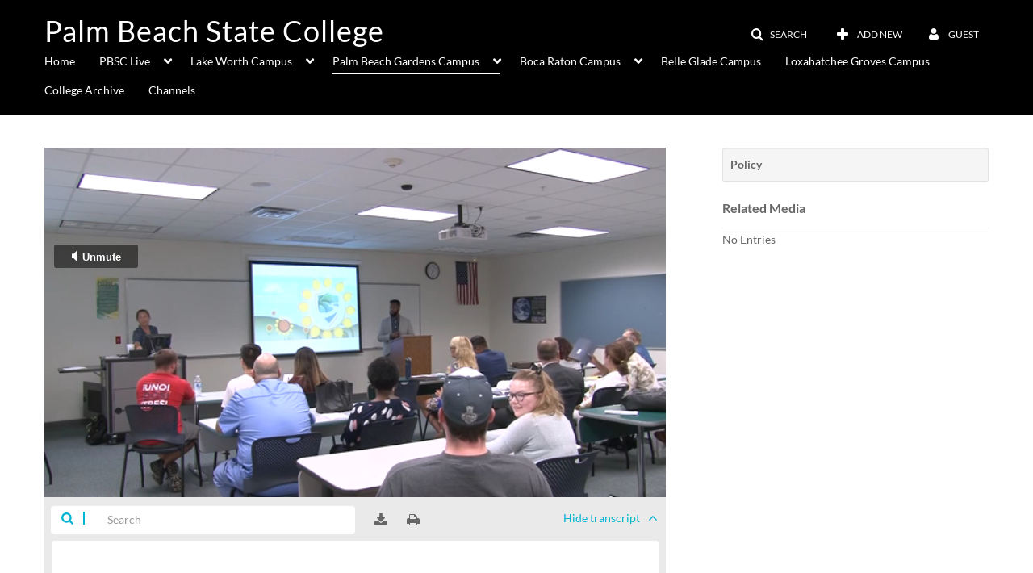

--- FILE ---
content_type: text/html; charset=UTF-8
request_url: https://palmbeachstate-mtis.mediaspace.kaltura.com/media/Peggy+C.+Raker+Speech+Contest/1_oh8137zn/23888171
body_size: 33434
content:
<!DOCTYPE html>

<html lang="en">
<head>
    <link rel="search" type="application/opensearchdescription+xml" href="/osd">

    
            <script  nonce="9089071874747753404">
                window.kalturaGlobalConfig ||= {};
                window.kalturaGlobalConfig.stylesNonce = "2699614732087960375";
            </script>
        
<meta http-equiv='X-UA-Compatible' content='requiresActiveX=true, IE=Edge' /><!-- viewhook start modulesHeader -->

<!-- BEGIN FACEBOOK OPEN GRAPH TAGS -->
    <meta property="og:title" content="Peggy C. Raker Speech Contest" />
    <meta property="og:url" content="https://palmbeachstate-mtis.mediaspace.kaltura.com/media/Peggy+C.+Raker+Speech+Contest/1_oh8137zn" />
    <meta property="og:description" content="The annual Peggy C. Raker Speech Contest took place last night, April 18th at the Palm Beach Gardens Campus. Representatives from each campus had 4-6 minutes to persuade the judges on their take of this year&rsquo;s theme - &quot;Going Green: Should conservation become part of the college&rsquo;s mission?&quot;For the first time in the long history of the speech contest, a student, Kevin Laurore of the Palm Beach Gardens campus, served as Master of Ceremony for the event.1st Place: Victoria Gallo from the Lake Worth Campus2nd Place: Debra Davis from the Palm Beach Gardens Campus3rd Place: Joshua Deese from the Belle Glade Campus" />
    <meta property="og:type" content="video" />
    <meta property="og:image" content="http://cdnapi.kaltura.com/p/1787211/sp/178721100/thumbnail/entry_id/1_oh8137zn/width/400" />
    <meta property="og:image:secure_url" content="https://cdnapisec.kaltura.com/p/1787211/sp/178721100/thumbnail/entry_id/1_oh8137zn/width/400" />
    <meta property="og:site_name" content="Palm Beach State College " />
    <meta property="og:video" content="http://palmbeachstate-mtis.mediaspace.kaltura.com/media/Peggy+C.+Raker+Speech+Contest/1_oh8137zn" />
    <meta property="og:video:secure_url" content="https://palmbeachstate-mtis.mediaspace.kaltura.com/media/Peggy+C.+Raker+Speech+Contest/1_oh8137zn" />
    <meta property="og:video:width" content="450" />
    <meta property="og:video:height" content="300" />
            <meta property="og:video:type" content="video/mp4" />
        <!-- END FACEBOOK OPEN GRAPH TAGS -->

<!-- viewhook end modulesHeader -->
    <script  nonce="9089071874747753404">
        // set webpack public path url to be able to load new react
        window.resourceBasePath = "https://assets.mediaspace.kaltura.com/5.168.11.1026/public/react-new/"
    </script>


<meta name="xsrf-ajax-nonce" content="[base64]" />
<meta http-equiv="Content-Type" content="text/html; charset=utf-8" />
<meta name="viewport" content="width=device-width, initial-scale=1.0" />
<meta name="smartbanner:title" content="Kaltura MediaSpace Go" />
<meta name="smartbanner:author" content=" " />
<meta name="smartbanner:price" content="FREE" />
<meta name="smartbanner:price-suffix-apple" content=" - On the App Store" />
<meta name="smartbanner:price-suffix-google" content=" - In Google Play" />
<meta name="smartbanner:icon-apple" content="https://assets.mediaspace.kaltura.com/5.168.11.1026/public/build0/kmsapi/asset/kaltura_logo.png" />
<meta name="smartbanner:icon-google" content="https://assets.mediaspace.kaltura.com/5.168.11.1026/public/build0/kmsapi/asset/kaltura_logo.png" />
<meta name="smartbanner:button" content="OPEN" />
<meta name="smartbanner:button-url-apple" content="https://kmsgoapplication?deep_link_value=https%3A%2F%2Fpalmbeachstate-mtis.mediaspace.kaltura.com%2Fmedia%2FPeggy%2BC.%2BRaker%2BSpeech%2BContest%2F1_oh8137zn%2F23888171" />
<meta name="smartbanner:button-url-google" content="https://kmsgoapplication?deep_link_value=https%3A%2F%2Fpalmbeachstate-mtis.mediaspace.kaltura.com%2Fmedia%2FPeggy%2BC.%2BRaker%2BSpeech%2BContest%2F1_oh8137zn%2F23888171" />
<meta name="smartbanner:enabled-platforms" content="android,ios" />
<meta name="smartbanner:hide-ttl" content="10000" />
<meta name="smartbanner:custom-design-modifier" content="kmsapi" />
<meta name="smartbanner:disable-positioning" content="true" /><title>Peggy C. Raker Speech Contest - Palm Beach State College </title>



<script type="text/javascript"  nonce="9089071874747753404">
    document.addEventListener("kmsButtonClickAnalytics", function (e) {
        // name is mandatory
        if (e.detail.name) {
            var urldata = '&buttonName='+e.detail.name+'&buttonValue='+e.detail.value+'&buttonType='+e.detail.type;

            if (e.detail.ks) {
                                urldata += '&ks='+e.detail.ks;
            }

            if (e.detail.location) {
                urldata += '&buttonInfo='+e.detail.location;
            }
            else if (e.detail.moduleName) { // keep for backward compatibility
                urldata += '&buttonInfo='+e.detail.moduleName;
            }

            if (e.detail.entryId) {
                urldata += '&entryId='+e.detail.entryId;
            }

            if (e.detail.applicationFeature) {
                urldata += '&feature='+e.detail.applicationFeature;
            }

            // use GET params because POST has issues with CORS
            var urlbase = 'https://analytics.kaltura.com/api_v3/index.php?service=analytics&action=trackEvent&eventType=10002&partnerId=1787211&kalturaApplication=1&kalturaApplicationVer=5.168.11&application=MediaSpace&applicationVer=5.168.11&sessionId=r9op6tlmlepskfbsiepjfob2qg&referrer=https%3A%2F%2Fpalmbeachstate-mtis.mediaspace.kaltura.com%2Fmedia%2FPeggy%2BC.%2BRaker%2BSpeech%2BContest%2F1_oh8137zn%2F23888171';
            navigator.sendBeacon(urlbase + urldata);
        }
    });
</script>

<link href="https://assets.mediaspace.kaltura.com/5.168.11.1026/public/build0/v2ui/asset/font/lato.css" media="screen" rel="stylesheet" type="text/css" /><link href="https://assets.mediaspace.kaltura.com/5.168.11.1026/public/build0/editor/asset/editor.css" media="screen" rel="stylesheet" type="text/css" /><link href="https://assets.mediaspace.kaltura.com/5.168.11.1026/public/build0/kmsapi/asset/kmsapi-smartbanner.css" media="screen" rel="stylesheet" type="text/css" /><link href="https://assets.mediaspace.kaltura.com/5.168.11.1026/public/build0/bootstrap/css/bootstrap.min.css" media="screen" rel="stylesheet" type="text/css" /><link href="https://assets.mediaspace.kaltura.com/5.168.11.1026/public/build0/bootstrap/css/bootstrap-responsive.min.css" media="screen" rel="stylesheet" type="text/css" /><link href="https://assets.mediaspace.kaltura.com/5.168.11.1026/public/build0/react/vendor.min.css" media="screen" rel="stylesheet" type="text/css" /><link href="https://assets.mediaspace.kaltura.com/5.168.11.1026/public/build0/react/kmsComponents.min.css" media="screen" rel="stylesheet" type="text/css" /><link href="https://assets.mediaspace.kaltura.com/5.168.11.1026/public/build0/css/font/kmsglobalfont.css" media="screen" rel="stylesheet" type="text/css" /><link href="https://assets.mediaspace.kaltura.com/5.168.11.1026/public/build0/css/kms.css" media="screen" rel="stylesheet" type="text/css" /><link href="https://assets.mediaspace.kaltura.com/5.168.11.1026/public/build0/css/kms.base.css" media="screen" rel="stylesheet" type="text/css" /><link href="https://assets.mediaspace.kaltura.com/5.168.11.1026/public/build0/touch-icon-iphone.png" rel="icon" /><link href="https://assets.mediaspace.kaltura.com/5.168.11.1026/public/build0/touch-icon-iphone.png" rel="apple-touch-icon" /><link href="https://assets.mediaspace.kaltura.com/5.168.11.1026/public/build0/favicon.ico" rel="icon" type="png" /><link href="https://assets.mediaspace.kaltura.com/5.168.11.1026/public/build0/contentpolicy/asset/contentPolicy.css" media="screen" rel="stylesheet" type="text/css" /><link href="https://assets.mediaspace.kaltura.com/5.168.11.1026/public/build0/bootstrap-wysihtml5/wysiwyg-color.css" media="screen" rel="stylesheet" type="text/css" /><link href="https://assets.mediaspace.kaltura.com/5.168.11.1026/public/build0/css/bootstrap-datepicker.css" media="screen" rel="stylesheet" type="text/css" /><link href="https://assets.mediaspace.kaltura.com/5.168.11.1026/public/build0/css/font/eventplatform-icons/style.css" media="screen" rel="stylesheet" type="text/css" /><link href="https://assets.mediaspace.kaltura.com/5.168.11.1026/public/build0/css-toggle-switch/toggle-switch.css" media="screen" rel="stylesheet" type="text/css" /><link href="https://assets.mediaspace.kaltura.com/5.168.11.1026/public/build0/fontAwesome/font-awesome.css" media="screen" rel="stylesheet" type="text/css" /><link href="https://assets.mediaspace.kaltura.com/5.168.11.1026/public/build0/BootstrapFormHelpers/css/bootstrap-formhelpers.css" media="screen" rel="stylesheet" type="text/css" /><link href="https://assets.mediaspace.kaltura.com/5.168.11.1026/public/build0/select2/select2.css" media="screen" rel="stylesheet" type="text/css" /><link href="https://assets.mediaspace.kaltura.com/5.168.11.1026/public/build0/sidr/kms.sidr.css" media="screen" rel="stylesheet" type="text/css" /><link href="https://assets.mediaspace.kaltura.com/5.168.11.1026/public/build0/shrink/dist/styles/jquery.shrink.css" media="screen" rel="stylesheet" type="text/css" /><link href="https://assets.mediaspace.kaltura.com/5.168.11.1026/public/build0/ddMenu/css/kmsdrilldown.css" media="screen" rel="stylesheet" type="text/css" /><link href="https://assets.mediaspace.kaltura.com/5.168.11.1026/public/build0/css/jquery.checkValidity.css" media="screen" rel="stylesheet" type="text/css" /><link href="https://assets.mediaspace.kaltura.com/5.168.11.1026/public/build0/typeahead.js/typeahead.js-bootstrap.css" media="screen" rel="stylesheet" type="text/css" /><link href="https://assets.mediaspace.kaltura.com/5.168.11.1026/public/build0/timepicker/jquery.timepicker.min.css" media="screen" rel="stylesheet" type="text/css" /><link href="https://assets.mediaspace.kaltura.com/5.168.11.1026/public/build0/bootstrap-colorpicker-2/css/bootstrap-colorpicker.min.css" media="screen" rel="stylesheet" type="text/css" /><link href="https://assets.mediaspace.kaltura.com/5.168.11.1026/public/build0/channelcategories/asset/styles.css" media="screen" rel="stylesheet" type="text/css" /><link href="https://assets.mediaspace.kaltura.com/5.168.11.1026/public/build0/captions/asset/captions.css" media="screen" rel="stylesheet" type="text/css" /><link href="https://assets.mediaspace.kaltura.com/5.168.11.1026/public/build0/audioentry/asset/audioentry.css" media="screen" rel="stylesheet" type="text/css" /><link href="https://assets.mediaspace.kaltura.com/5.168.11.1026/public/build0/embedplaylist/asset/embedplaylist.css" media="screen" rel="stylesheet" type="text/css" /><link href="https://assets.mediaspace.kaltura.com/5.168.11.1026/public/build0/quiz/asset/quiz.css" media="screen" rel="stylesheet" type="text/css" /><link href="https://assets.mediaspace.kaltura.com/5.168.11.1026/public/build0/kmsapi/asset/smartbanner.min.css" media="screen" rel="stylesheet" type="text/css" /><link href="https://assets.mediaspace.kaltura.com/5.168.11.1026/public/build0/scheduling/asset/scheduling.css" media="screen" rel="stylesheet" type="text/css" /><link href="https://assets.mediaspace.kaltura.com/5.168.11.1026/public/build0/scheduling/asset/font.css" media="screen" rel="stylesheet" type="text/css" /><link href="https://assets.mediaspace.kaltura.com/5.168.11.1026/public/build0/kalturacapture/asset/pcstyle.css" media="screen" rel="stylesheet" type="text/css" /><link href="https://assets.mediaspace.kaltura.com/5.168.11.1026/public/build0/kalturacapture/asset/style.css" media="screen" rel="stylesheet" type="text/css" /><link href="https://assets.mediaspace.kaltura.com/5.168.11.1026/public/build0/embed/asset/module_embed.css" media="screen" rel="stylesheet" type="text/css" /><link href="https://assets.mediaspace.kaltura.com/5.168.11.1026/public/build0/imageentry/asset/imageentry.css" media="screen" rel="stylesheet" type="text/css" /><link href="https://assets.mediaspace.kaltura.com/5.168.11.1026/public/build0/related/asset/related.css" media="screen" rel="stylesheet" type="text/css" /><link href="https://assets.mediaspace.kaltura.com/5.168.11.1026/public/build0/v2ui/asset/css/v2ui.css" media="screen" rel="stylesheet" type="text/css" /><link href="https://assets.mediaspace.kaltura.com/5.168.11.1026/public/build0/v2ui/asset/css/v2uimodules.css" media="screen" rel="stylesheet" type="text/css" /><link href="https://assets.mediaspace.kaltura.com/5.168.11.1026/public/build0/v2ui/asset/icons/style.css" media="screen" rel="stylesheet" type="text/css" /><link href="https://assets.mediaspace.kaltura.com/5.168.11.1026/public/build0/v2uicons/asset/icons/style.css" media="screen" rel="stylesheet" type="text/css" /><link href="https://assets.mediaspace.kaltura.com/5.168.11.1026/public/build0/react-new/vendor.css" media="screen" rel="stylesheet" type="text/css" /><script type="text/javascript" nonce="9089071874747753404">
    //<![CDATA[
    if (typeof(LOCALE) == 'object'){
	var locale = [];
    for (var key in locale) {
        LOCALE[key] = locale[key];
    }
}
else {
	LOCALE = [];
}
    //]]>
</script>
<script type="text/javascript" nonce="9089071874747753404">
    //<![CDATA[
    if (typeof(LOCALE) == 'object'){
	var locale = {"Add to playlist":"Add to playlist","Search playlist":"Search playlist","Cancel":"Cancel","Add":"Add","Create new playlist":"Create new playlist","Create playlist title":"Create playlist title","Create":"Create"};
    for (var key in locale) {
        LOCALE[key] = locale[key];
    }
}
else {
	LOCALE = {"Add to playlist":"Add to playlist","Search playlist":"Search playlist","Cancel":"Cancel","Add":"Add","Create new playlist":"Create new playlist","Create playlist title":"Create playlist title","Create":"Create"};
}
    //]]>
</script>
<script type="text/javascript" nonce="9089071874747753404">
    //<![CDATA[
    if (typeof(LOCALE) == 'object'){
	var locale = {"%1 comment":"%1 comment","%1 comments":"%1 comments","Add comment at %1":"Add comment at %1"};
    for (var key in locale) {
        LOCALE[key] = locale[key];
    }
}
else {
	LOCALE = {"%1 comment":"%1 comment","%1 comments":"%1 comments","Add comment at %1":"Add comment at %1"};
}
    //]]>
</script>
<script type="text/javascript" nonce="9089071874747753404">
    //<![CDATA[
    if (typeof(LOCALE) == 'object'){
	var locale = {"Kaltura Player":"Kaltura Player","Embed code":"Embed code","Choose player":"Choose player","Max embed size":"Max embed size","oEmbed link":"oEmbed link","Seems like the site administrator did not setup players. Please contact your administrator to add v7 players for the embed options.":"Seems like the site administrator did not setup players. Please contact your administrator to add v7 players for the embed options.","Got It!":"Got It!","Link copied to clipboard.":"Link copied to clipboard.","Copy embed":"Copy embed","Share to Facebook":"Share to Facebook","Share to X":"Share to X","Share to LinkedIn":"Share to LinkedIn","Share to Line":"Share to Line","Share to Pinterest":"Share to Pinterest","Share with email":"Share with email","Embed":"Embed","oEmbed":"oEmbed","Link to media page":"Link to media page","Share":"Share","Start video at":"Start video at"};
    for (var key in locale) {
        LOCALE[key] = locale[key];
    }
}
else {
	LOCALE = {"Kaltura Player":"Kaltura Player","Embed code":"Embed code","Choose player":"Choose player","Max embed size":"Max embed size","oEmbed link":"oEmbed link","Seems like the site administrator did not setup players. Please contact your administrator to add v7 players for the embed options.":"Seems like the site administrator did not setup players. Please contact your administrator to add v7 players for the embed options.","Got It!":"Got It!","Link copied to clipboard.":"Link copied to clipboard.","Copy embed":"Copy embed","Share to Facebook":"Share to Facebook","Share to X":"Share to X","Share to LinkedIn":"Share to LinkedIn","Share to Line":"Share to Line","Share to Pinterest":"Share to Pinterest","Share with email":"Share with email","Embed":"Embed","oEmbed":"oEmbed","Link to media page":"Link to media page","Share":"Share","Start video at":"Start video at"};
}
    //]]>
</script>
<script type="text/javascript" nonce="9089071874747753404">
    //<![CDATA[
        var localeCode = "en";
    //]]>
</script>
<script type="text/javascript" nonce="9089071874747753404">
    //<![CDATA[
    if (typeof(LOCALE) == 'object'){
	var locale = {"Service requests":"Service Requests","Existing Requests":"Existing Requests","Order":"Order","Order Captions & Enrichment Services":"Order Captions & Enrichment Services","No requests were found":"No requests were found","Your request has been received. Your video will automatically be updated upon completion.":"Your request has been received. Your video will automatically be updated upon completion.","Service was already requested for this video":"Service was already requested for this video","Oops.. it seems you are not allowed to do that":"Oops.. it seems you are not allowed to do that","The request cannot be fulfilled. Your account credit is depleted. Please contact your administrator":"The request cannot be fulfilled. Your account credit is depleted. Please contact your administrator","Are you sure you want to cancel this request?":"Are you sure you want to cancel this request?","The request is already in progress, therefore cannot be canceled.":"The request is already in progress, therefore cannot be canceled.","No":"No","Yes":"Yes","Cancel Request":"Cancel Request","The captions file should be in %1, SRT type and with an accuracy rate of 99% or higher":"The captions file should be in %1, SRT type and with an accuracy rate of 99% or higher","The captions file uploaded successfully.":"The captions file uploaded successfully.","A captions file is required to perform translation. Please upload a captions file.":"A captions file is required to perform translation. Please upload a captions file.","Choose Captions File:":"Choose Captions File:","Upload Captions File":"Upload Captions File","Select a file":"Select a file","Browse":"Browse","Label":"Label","Live captioning order minimum time before the event starts is %1 minutes. Please make sure to order captions within this timeframe.":"Live captioning order minimum time before the event starts is %1 minutes. Please make sure to order captions within this timeframe.","Are you sure you want to cancel this request? You will still be charged. The refund period has expired":"Are you sure you want to cancel this request? You will still be charged. The refund period has expired","Service was already done for this video. Are you sure you want to resubmit?":"Service was already done for this video. Are you sure you want to resubmit?","One or more of these services was already done for this video, are you sure you want to resubmit?":"One or more of these services was already done for this video, are you sure you want to resubmit?","Resubmit":"Resubmit","Resubmit request":"Resubmit request","Request Date":"Request Date","Service":"Service","Language":"Language","Status":"Status","Abort Task":"Abort Task","Edit Caption":"Edit Caption","Request can not be ordered, there is no credit for ordering. Please contact your administrator":"Request can not be ordered, there is no credit for ordering. Please contact your administrator","%1 items, legend %2 color. Press Enter to see the summary":"%1 items, legend %2 color. Press Enter to see the summary","Summary for %1 requests: %2":"Summary for %1 requests: %2","No data available":"No data available","Unit:":"Unit:","Apply to content published by the following role:":"Apply to content published by the following role:","Add Speaker Identification":"Add Speaker Identification","Instructions & Notes:":"Instructions & Notes:","Submit":"Submit","Service:":"Service:","Source Media Language:":"Source Media Language:","Feature:":"Feature:","Target Translation Language:":"Target Translation Language:","Turnaround Time:":"Turnaround Time:","The selected Turn Around Time can be fulfilled only for media that is up to 15 minutes duration.":"The selected Turn Around Time can be fulfilled only for media that is up to 15 minutes duration.","Choose txt file*":"Choose txt file*","Upload txt":"Upload txt","No files were found":"No files were found","File Name":"File Name","Title":"Title","Uploaded At":"Uploaded At","At the beginning of the event":"At the beginning of the event","15 minutes before the event starts":"15 minutes before the event starts","30 minutes before the event starts":"30 minutes before the event starts","60 minutes before the event starts":"60 minutes before the event starts","At the end of the event":"At the end of the event","15 minutes after the event ends":"15 minutes after the event ends","30 minutes after the event ends":"30 minutes after the event ends","60 minutes after the event ends":"60 minutes after the event ends","Live Captions Start Time:":"Live Captions Start Time:","Live Captions End Time:":"Live Captions End Time:","We recommend to extend the live captions scheduling to avoid disconnections before the event ends":"We recommend to extend the live captions scheduling to avoid disconnections before the event ends","To order live captions, you must first schedule a webcast":"To order live captions, you must first schedule a webcast","Task ID:":"Task ID:","Requester:":"Requester:","Fidelity:":"Fidelity:","Received date:":"Received Date:","Due-date:":"Due-date:","View Ordering Rules":"View Ordering Rules","Create Rule":"Create Rule","Service will be ordered for each media published to this channel in the future.":"Service will be ordered for each media published to this channel in the future.","Create Rule for Ordering":"Create Rule for Ordering","No rules were found":"No rules were found","Your order has been received. Order requests will be generated and automatically approved for each video published to this channel in the future.":"Your order has been received. Order requests will be generated and automatically approved for each video published to this channel in the future.","Are you sure you want to cancel this rule?<br\/>Order requests will not be generated automatically for videos published to this channel in the future.":"Are you sure you want to cancel this rule?<br\/>Order requests will not be generated automatically for videos published to this channel in the future.","A similar rule already exists for this profile.":"A similar rule already exists for this profile.","Services ordering rules for channels":"Services ordering rules for channels","Remaining Credit":"Remaining Credit","Used Credit":"Used Credit","Credit Overages":"Credit Overages","current credit status":"Current Credit Status","Credit expiration date":"Credit Expiration Date","Media ID:":"Media ID:","Duration:":"Duration:","Service Type:":"Service Type:","Source Language:":"Source Language:","Target Language:":"Target Language:","Completed Date:":"Completed Date:","Speaker ID:":"Speaker ID:","aborted":"Aborted","error":"Error","pending":"Pending","pendingModeration":"Pending Approval","pendingEntryReady":"Draft","processing":"Processing","ready":"Completed","rejected":"Rejected","scheduled":"Scheduled","human":"Professional","machine":"Machine","manager":"Manager","moderator (and higher)":"Moderator (and higher)","contributor (and higher)":"Contributor (and higher)","member (and higher)":"Member (and higher)","anyone":"Anyone","captions":"Captions","translation":"Translation","audioDescription":"Audio Description","audio description":"Audio Description","alignment":"Alignment","chaptering":"Chaptering","dubbing":"Dubbing","liveCaption":"Live Captions","live captions":"Live Captions","live translation":"Live Translation","liveTranslation":"Live Translation","ocr":"OCR","videoAnalysis":"OCR","extendedAudioDescription":"Extended Audio Description","extended audio description":"Extended Audio Description","clips":"Clips","quiz":"Quiz","summary":"Summary","sign language":"Sign Language","signLanguage":"Sign Language","ar":"Arabic","cmn":"Mandarin Chinese","de":"German","en":"English","enGb":"English (British)","enUs":"English (American)","enAsl":"English (ASL)","enBsl":"English (BSL)","es":"Spanish","fr":"French","el":"Greek","he":"Hebrew","hi":"Hindi","hu":"Hungarian","it":"Italian","ja":"Japanese","ko":"Korean","nl":"Dutch","pt":"Portuguese","pl":"Polish","ru":"Russian","ro":"Romanian","tr":"Turkish","yue":"Cantonese","zh":"Chinese","th":"Thai","sv":"Swedish","da":"Danish","no":"Norwegian","fi":"Finnish","is":"Icelandic","in":"Indonesian","ptBR":"Portuguese (Brazil)","esXL":"Spanish (Latin America)","ga":"Irish","cy":"Welsh","ur":"Urdu","ta":"Tamil","ml":"Malayalam","zu":"Zulu","vi":"Vietnamese","uk":"Ukrainian","frCa":"French (Canada)","zhTw":"Taiwanese Mandarin","ca":"Catalan","af":"Afrikaans","bg":"Bulgarian","et":"Estonian","lv":"Latvian","lt":"Lithuanian","sk":"Slovak","ba":"Bashkir","eu":"Basque","be":"Belarusian","hr":"Croatian","eo":"Esperanto","fa":"Farsi","gl":"Galician","ia":"Interlingua","ms":"Malay","mr":"Marathi","mn":"Mongolian","sl":"Slovenian","te":"Telugu","ug":"Uighur","enAu":"English (Australian)","az":"Azerbaijani","bn":"Bengali","my":"Burmese","bs":"Bosnian","ka":"Georgian","gu":"Gujarati","jv":"Javanese","kn":"Kannada","kk":"Kazakh","km":"Khmer","lo":"Lao","mk":"Macedonian","ne":"Nepali","faIr":"Persian (Iran)","pa":"Punjabi","sr":"Serbian","si":"Sinhala","skSk":"Slovakian","su":"Sudanese","sw":"Swahili","tl":"Tagalog (Filipino)","uz":"Uzbek","xh":"Xhosa","zhCn":"Simplified Chinese","zhHk":"Traditional Chinese","cs":"Czech","autoDetect":"Auto-Detect","bestEffort":"Best Effort","fortyEightHours":"48 hours","immediate":"Immediate","sixHours":"6 hours","thirtyMinutes":"30 minutes","threeHours":"3 hours","twentyFourHours":"24 hours","twoHours":"2 hours","eightHours":"8 hours","twelveHours":"12 hours","tenDays":"10 days","fourDays":"4 days","fiveDays":"5 days","oneBusinessDay":"1 Business Day","twoBusinessDays":"2 Business Days","threeBusinessDays":"3 Business Days","fourBusinessDays":"4 Business Days","fiveBusinessDays":"5 Business Days","sixBusinessDays":"6 Business Days","sevenBusinessDays":"7 Business Days","Service Requests":"Service Requests","Unit":"Unit","View Channel Rules":"View Channel Rules","Number of Requests":"Number of Requests","Show Details":"Show Details","Hide Details":"Hide Details","Are you sure you want to reject the selected request(s)?":"Are you sure you want to reject the selected request(s)?","Are you sure you want to approve the selected request(s)?":"Are you sure you want to approve the selected request(s)?","Approve Requests":"Approve Requests","Approve":"Approve","Reject":"Reject","Email CSV":"Email CSV","Your requests cannot be approved since your account lacks credit for ordering. Please re-select requests to approve.":"Your requests cannot be approved since your account lacks credit for ordering. Please re-select requests to approve.","Last 30 Days":"Last 30 Days","Last 90 Days":"Last 90 Days","Last Year":"Last Year","Reject Requests":"Reject Requests","From":"From","To":"To","Start Time:":"Start Time:","End Time:":"End Time:","Media Name":"Media Name","TAT":"TAT","Feature":"Feature","Cost":"Cost","%1 row":"%1 row","Expand":"Expand","dashboard requests":"dashboard requests","not sortable":"not sortable","sortable":"sortable","Filter request by days, currently selected":"Filter request by days, currently selected","after pressing enter or space, press tab to access filters":"after pressing enter, press tab to access filters","sorted in ascending order":"sorted in ascending order","sorted in descending order":"sorted in descending order","Service was already requested for some of the selected media":"Service was already requested for some of the selected media","Some requests cannot be fulfilled. Your account credit is depleted. Please contact your administrator":"Some requests cannot be fulfilled. Your account credit is depleted. Please contact your administrator","Order Captions & Enrichment Services - %1 Selected Media":"Order Captions & Enrichment Services - %1 Selected Media","Completed":"Completed","Pending, Processing & Draft":"Pending, Processing & Draft","Processing":"Processing","Rejected":"Rejected","Other":"Other","blue":"blue","grey":"grey","yellow":"yellow","red":"red","dark grey":"dark grey","Filter request by days, currently selected %1":"Filter request by days, currently selected %1","To expand details, press Enter":"To expand details, press Enter","To collapse details, press Enter":"To collapse details, press Enter"};
    for (var key in locale) {
        LOCALE[key] = locale[key];
    }
}
else {
	LOCALE = {"Service requests":"Service Requests","Existing Requests":"Existing Requests","Order":"Order","Order Captions & Enrichment Services":"Order Captions & Enrichment Services","No requests were found":"No requests were found","Your request has been received. Your video will automatically be updated upon completion.":"Your request has been received. Your video will automatically be updated upon completion.","Service was already requested for this video":"Service was already requested for this video","Oops.. it seems you are not allowed to do that":"Oops.. it seems you are not allowed to do that","The request cannot be fulfilled. Your account credit is depleted. Please contact your administrator":"The request cannot be fulfilled. Your account credit is depleted. Please contact your administrator","Are you sure you want to cancel this request?":"Are you sure you want to cancel this request?","The request is already in progress, therefore cannot be canceled.":"The request is already in progress, therefore cannot be canceled.","No":"No","Yes":"Yes","Cancel Request":"Cancel Request","The captions file should be in %1, SRT type and with an accuracy rate of 99% or higher":"The captions file should be in %1, SRT type and with an accuracy rate of 99% or higher","The captions file uploaded successfully.":"The captions file uploaded successfully.","A captions file is required to perform translation. Please upload a captions file.":"A captions file is required to perform translation. Please upload a captions file.","Choose Captions File:":"Choose Captions File:","Upload Captions File":"Upload Captions File","Select a file":"Select a file","Browse":"Browse","Label":"Label","Live captioning order minimum time before the event starts is %1 minutes. Please make sure to order captions within this timeframe.":"Live captioning order minimum time before the event starts is %1 minutes. Please make sure to order captions within this timeframe.","Are you sure you want to cancel this request? You will still be charged. The refund period has expired":"Are you sure you want to cancel this request? You will still be charged. The refund period has expired","Service was already done for this video. Are you sure you want to resubmit?":"Service was already done for this video. Are you sure you want to resubmit?","One or more of these services was already done for this video, are you sure you want to resubmit?":"One or more of these services was already done for this video, are you sure you want to resubmit?","Resubmit":"Resubmit","Resubmit request":"Resubmit request","Request Date":"Request Date","Service":"Service","Language":"Language","Status":"Status","Abort Task":"Abort Task","Edit Caption":"Edit Caption","Request can not be ordered, there is no credit for ordering. Please contact your administrator":"Request can not be ordered, there is no credit for ordering. Please contact your administrator","%1 items, legend %2 color. Press Enter to see the summary":"%1 items, legend %2 color. Press Enter to see the summary","Summary for %1 requests: %2":"Summary for %1 requests: %2","No data available":"No data available","Unit:":"Unit:","Apply to content published by the following role:":"Apply to content published by the following role:","Add Speaker Identification":"Add Speaker Identification","Instructions & Notes:":"Instructions & Notes:","Submit":"Submit","Service:":"Service:","Source Media Language:":"Source Media Language:","Feature:":"Feature:","Target Translation Language:":"Target Translation Language:","Turnaround Time:":"Turnaround Time:","The selected Turn Around Time can be fulfilled only for media that is up to 15 minutes duration.":"The selected Turn Around Time can be fulfilled only for media that is up to 15 minutes duration.","Choose txt file*":"Choose txt file*","Upload txt":"Upload txt","No files were found":"No files were found","File Name":"File Name","Title":"Title","Uploaded At":"Uploaded At","At the beginning of the event":"At the beginning of the event","15 minutes before the event starts":"15 minutes before the event starts","30 minutes before the event starts":"30 minutes before the event starts","60 minutes before the event starts":"60 minutes before the event starts","At the end of the event":"At the end of the event","15 minutes after the event ends":"15 minutes after the event ends","30 minutes after the event ends":"30 minutes after the event ends","60 minutes after the event ends":"60 minutes after the event ends","Live Captions Start Time:":"Live Captions Start Time:","Live Captions End Time:":"Live Captions End Time:","We recommend to extend the live captions scheduling to avoid disconnections before the event ends":"We recommend to extend the live captions scheduling to avoid disconnections before the event ends","To order live captions, you must first schedule a webcast":"To order live captions, you must first schedule a webcast","Task ID:":"Task ID:","Requester:":"Requester:","Fidelity:":"Fidelity:","Received date:":"Received Date:","Due-date:":"Due-date:","View Ordering Rules":"View Ordering Rules","Create Rule":"Create Rule","Service will be ordered for each media published to this channel in the future.":"Service will be ordered for each media published to this channel in the future.","Create Rule for Ordering":"Create Rule for Ordering","No rules were found":"No rules were found","Your order has been received. Order requests will be generated and automatically approved for each video published to this channel in the future.":"Your order has been received. Order requests will be generated and automatically approved for each video published to this channel in the future.","Are you sure you want to cancel this rule?<br\/>Order requests will not be generated automatically for videos published to this channel in the future.":"Are you sure you want to cancel this rule?<br\/>Order requests will not be generated automatically for videos published to this channel in the future.","A similar rule already exists for this profile.":"A similar rule already exists for this profile.","Services ordering rules for channels":"Services ordering rules for channels","Remaining Credit":"Remaining Credit","Used Credit":"Used Credit","Credit Overages":"Credit Overages","current credit status":"Current Credit Status","Credit expiration date":"Credit Expiration Date","Media ID:":"Media ID:","Duration:":"Duration:","Service Type:":"Service Type:","Source Language:":"Source Language:","Target Language:":"Target Language:","Completed Date:":"Completed Date:","Speaker ID:":"Speaker ID:","aborted":"Aborted","error":"Error","pending":"Pending","pendingModeration":"Pending Approval","pendingEntryReady":"Draft","processing":"Processing","ready":"Completed","rejected":"Rejected","scheduled":"Scheduled","human":"Professional","machine":"Machine","manager":"Manager","moderator (and higher)":"Moderator (and higher)","contributor (and higher)":"Contributor (and higher)","member (and higher)":"Member (and higher)","anyone":"Anyone","captions":"Captions","translation":"Translation","audioDescription":"Audio Description","audio description":"Audio Description","alignment":"Alignment","chaptering":"Chaptering","dubbing":"Dubbing","liveCaption":"Live Captions","live captions":"Live Captions","live translation":"Live Translation","liveTranslation":"Live Translation","ocr":"OCR","videoAnalysis":"OCR","extendedAudioDescription":"Extended Audio Description","extended audio description":"Extended Audio Description","clips":"Clips","quiz":"Quiz","summary":"Summary","sign language":"Sign Language","signLanguage":"Sign Language","ar":"Arabic","cmn":"Mandarin Chinese","de":"German","en":"English","enGb":"English (British)","enUs":"English (American)","enAsl":"English (ASL)","enBsl":"English (BSL)","es":"Spanish","fr":"French","el":"Greek","he":"Hebrew","hi":"Hindi","hu":"Hungarian","it":"Italian","ja":"Japanese","ko":"Korean","nl":"Dutch","pt":"Portuguese","pl":"Polish","ru":"Russian","ro":"Romanian","tr":"Turkish","yue":"Cantonese","zh":"Chinese","th":"Thai","sv":"Swedish","da":"Danish","no":"Norwegian","fi":"Finnish","is":"Icelandic","in":"Indonesian","ptBR":"Portuguese (Brazil)","esXL":"Spanish (Latin America)","ga":"Irish","cy":"Welsh","ur":"Urdu","ta":"Tamil","ml":"Malayalam","zu":"Zulu","vi":"Vietnamese","uk":"Ukrainian","frCa":"French (Canada)","zhTw":"Taiwanese Mandarin","ca":"Catalan","af":"Afrikaans","bg":"Bulgarian","et":"Estonian","lv":"Latvian","lt":"Lithuanian","sk":"Slovak","ba":"Bashkir","eu":"Basque","be":"Belarusian","hr":"Croatian","eo":"Esperanto","fa":"Farsi","gl":"Galician","ia":"Interlingua","ms":"Malay","mr":"Marathi","mn":"Mongolian","sl":"Slovenian","te":"Telugu","ug":"Uighur","enAu":"English (Australian)","az":"Azerbaijani","bn":"Bengali","my":"Burmese","bs":"Bosnian","ka":"Georgian","gu":"Gujarati","jv":"Javanese","kn":"Kannada","kk":"Kazakh","km":"Khmer","lo":"Lao","mk":"Macedonian","ne":"Nepali","faIr":"Persian (Iran)","pa":"Punjabi","sr":"Serbian","si":"Sinhala","skSk":"Slovakian","su":"Sudanese","sw":"Swahili","tl":"Tagalog (Filipino)","uz":"Uzbek","xh":"Xhosa","zhCn":"Simplified Chinese","zhHk":"Traditional Chinese","cs":"Czech","autoDetect":"Auto-Detect","bestEffort":"Best Effort","fortyEightHours":"48 hours","immediate":"Immediate","sixHours":"6 hours","thirtyMinutes":"30 minutes","threeHours":"3 hours","twentyFourHours":"24 hours","twoHours":"2 hours","eightHours":"8 hours","twelveHours":"12 hours","tenDays":"10 days","fourDays":"4 days","fiveDays":"5 days","oneBusinessDay":"1 Business Day","twoBusinessDays":"2 Business Days","threeBusinessDays":"3 Business Days","fourBusinessDays":"4 Business Days","fiveBusinessDays":"5 Business Days","sixBusinessDays":"6 Business Days","sevenBusinessDays":"7 Business Days","Service Requests":"Service Requests","Unit":"Unit","View Channel Rules":"View Channel Rules","Number of Requests":"Number of Requests","Show Details":"Show Details","Hide Details":"Hide Details","Are you sure you want to reject the selected request(s)?":"Are you sure you want to reject the selected request(s)?","Are you sure you want to approve the selected request(s)?":"Are you sure you want to approve the selected request(s)?","Approve Requests":"Approve Requests","Approve":"Approve","Reject":"Reject","Email CSV":"Email CSV","Your requests cannot be approved since your account lacks credit for ordering. Please re-select requests to approve.":"Your requests cannot be approved since your account lacks credit for ordering. Please re-select requests to approve.","Last 30 Days":"Last 30 Days","Last 90 Days":"Last 90 Days","Last Year":"Last Year","Reject Requests":"Reject Requests","From":"From","To":"To","Start Time:":"Start Time:","End Time:":"End Time:","Media Name":"Media Name","TAT":"TAT","Feature":"Feature","Cost":"Cost","%1 row":"%1 row","Expand":"Expand","dashboard requests":"dashboard requests","not sortable":"not sortable","sortable":"sortable","Filter request by days, currently selected":"Filter request by days, currently selected","after pressing enter or space, press tab to access filters":"after pressing enter, press tab to access filters","sorted in ascending order":"sorted in ascending order","sorted in descending order":"sorted in descending order","Service was already requested for some of the selected media":"Service was already requested for some of the selected media","Some requests cannot be fulfilled. Your account credit is depleted. Please contact your administrator":"Some requests cannot be fulfilled. Your account credit is depleted. Please contact your administrator","Order Captions & Enrichment Services - %1 Selected Media":"Order Captions & Enrichment Services - %1 Selected Media","Completed":"Completed","Pending, Processing & Draft":"Pending, Processing & Draft","Processing":"Processing","Rejected":"Rejected","Other":"Other","blue":"blue","grey":"grey","yellow":"yellow","red":"red","dark grey":"dark grey","Filter request by days, currently selected %1":"Filter request by days, currently selected %1","To expand details, press Enter":"To expand details, press Enter","To collapse details, press Enter":"To collapse details, press Enter"};
}
    //]]>
</script>
<script type="text/javascript" nonce="9089071874747753404">
    //<![CDATA[
    if (typeof(LOCALE) == 'object'){
	var locale = {"Watch Later":"Watch Later","Add to %1":"Add to %1","Remove from %1":"Remove from %1","Undo Remove from %1":"Undo Remove from %1","Undo":"Undo","was removed from %1":"was removed from %1","No media in your %1":"No media in your %1","Browse the site to find media and add it to your %1":"Browse the site to find media and add it to your %1","Add to watch list":"Add to watch list","Remove from watch list":"Remove from watch list","Failed to update watch list.":"Failed to update watch list."};
    for (var key in locale) {
        LOCALE[key] = locale[key];
    }
}
else {
	LOCALE = {"Watch Later":"Watch Later","Add to %1":"Add to %1","Remove from %1":"Remove from %1","Undo Remove from %1":"Undo Remove from %1","Undo":"Undo","was removed from %1":"was removed from %1","No media in your %1":"No media in your %1","Browse the site to find media and add it to your %1":"Browse the site to find media and add it to your %1","Add to watch list":"Add to watch list","Remove from watch list":"Remove from watch list","Failed to update watch list.":"Failed to update watch list."};
}
    //]]>
</script>
<script type="text/javascript" nonce="9089071874747753404">
    //<![CDATA[
    if (typeof(LOCALE) == 'object'){
	var locale = {"Additional items":"Additional items","Back to %1":"Back to %1","Close side bar":"Close side bar","Connect with us on LinkedIn":"Connect with us on LinkedIn","Create":"Create","Follow us on Facebook":"Follow us on Facebook","Follow us on Instagram":"Follow us on Instagram","Follow us on Slack":"Follow us on Slack","Follow us on X":"Follow us on X","Follow us on line":"Follow us on line","Follow us on tiktok":"Follow us on tiktok","High Contrast Switch is %1":"High Contrast Switch is %1","Login to create new media":"Login to create new media","Off":"Off","On":"On","Open side bar":"Open side bar","Open sub menu %1":"Open sub menu %1","Search":"Search","Search all media":"Search all media","Search for site content":"Search for site content","Select Language":"Select Language","Show More":"Show More","Skip to main content":"Skip to main content","Subscribe to our YouTube Channel":"Subscribe to our YouTube Channel","The bulk operation for %1 %2 has been completed":"The bulk operation for %1 %2 has been completed","Watch us on Twitch":"Watch us on Twitch","user menu":"user menu"};
    for (var key in locale) {
        LOCALE[key] = locale[key];
    }
}
else {
	LOCALE = {"Additional items":"Additional items","Back to %1":"Back to %1","Close side bar":"Close side bar","Connect with us on LinkedIn":"Connect with us on LinkedIn","Create":"Create","Follow us on Facebook":"Follow us on Facebook","Follow us on Instagram":"Follow us on Instagram","Follow us on Slack":"Follow us on Slack","Follow us on X":"Follow us on X","Follow us on line":"Follow us on line","Follow us on tiktok":"Follow us on tiktok","High Contrast Switch is %1":"High Contrast Switch is %1","Login to create new media":"Login to create new media","Off":"Off","On":"On","Open side bar":"Open side bar","Open sub menu %1":"Open sub menu %1","Search":"Search","Search all media":"Search all media","Search for site content":"Search for site content","Select Language":"Select Language","Show More":"Show More","Skip to main content":"Skip to main content","Subscribe to our YouTube Channel":"Subscribe to our YouTube Channel","The bulk operation for %1 %2 has been completed":"The bulk operation for %1 %2 has been completed","Watch us on Twitch":"Watch us on Twitch","user menu":"user menu"};
}
    //]]>
</script>
<script type="text/javascript" nonce="9089071874747753404">
    //<![CDATA[
    if (typeof(LOCALE) == 'object'){
	var locale = {"Processing":"Processing","Show more":"Show more"};
    for (var key in locale) {
        LOCALE[key] = locale[key];
    }
}
else {
	LOCALE = {"Processing":"Processing","Show more":"Show more"};
}
    //]]>
</script>
<script type="text/javascript" nonce="9089071874747753404">
    //<![CDATA[
    if (typeof(LOCALE) == 'object'){
	var locale = {"Close engagement panel":"Close engagement panel","Collapse menu":"Collapse menu","Expand menu":"Expand menu","Open engagement panel":"Open engagement panel"};
    for (var key in locale) {
        LOCALE[key] = locale[key];
    }
}
else {
	LOCALE = {"Close engagement panel":"Close engagement panel","Collapse menu":"Collapse menu","Expand menu":"Expand menu","Open engagement panel":"Open engagement panel"};
}
    //]]>
</script>
<script type="text/javascript" nonce="9089071874747753404">
    //<![CDATA[
    if (typeof(LOCALE) == 'object'){
	var locale = {"%1 menuitem %2 %3":"%1 menuitem %2 %3"};
    for (var key in locale) {
        LOCALE[key] = locale[key];
    }
}
else {
	LOCALE = {"%1 menuitem %2 %3":"%1 menuitem %2 %3"};
}
    //]]>
</script>
<script type="text/javascript" nonce="9089071874747753404">
    //<![CDATA[
    if (typeof(LOCALE) == 'object'){
	var locale = {"Always open":"Always open","Cancel":"Cancel","Create":"Create","Create a Room":"Create a Room","Failed to create room":"Failed to create room","Name":"Name","Room availability":"Room availability","Room mode":"Room mode","Specific time frame":"Specific time frame","Your room mode":"Your room mode"};
    for (var key in locale) {
        LOCALE[key] = locale[key];
    }
}
else {
	LOCALE = {"Always open":"Always open","Cancel":"Cancel","Create":"Create","Create a Room":"Create a Room","Failed to create room":"Failed to create room","Name":"Name","Room availability":"Room availability","Room mode":"Room mode","Specific time frame":"Specific time frame","Your room mode":"Your room mode"};
}
    //]]>
</script>
<script type="text/javascript" nonce="9089071874747753404">
    //<![CDATA[
    if (typeof(LOCALE) == 'object'){
	var locale = {"%1 hour":"%1 hour","%1 hours":"%1 hours","%1 minute":"%1 minute","%1 minutes":"%1 minutes","%1 second":"%1 second","%1 seconds":"%1 seconds","Co-Editor":"Co-Editor","Co-Publisher":"Co-Publisher","Co-Viewer":"Co-Viewer","Collaborator":"Collaborator","Group Co-Editor":"Group Co-Editor","Group Co-Publisher":"Group Co-Publisher","Group Co-Viewer":"Group Co-Viewer","Group Owner":"Group Owner","Owner":"Owner","This field is required":"This field is required"};
    for (var key in locale) {
        LOCALE[key] = locale[key];
    }
}
else {
	LOCALE = {"%1 hour":"%1 hour","%1 hours":"%1 hours","%1 minute":"%1 minute","%1 minutes":"%1 minutes","%1 second":"%1 second","%1 seconds":"%1 seconds","Co-Editor":"Co-Editor","Co-Publisher":"Co-Publisher","Co-Viewer":"Co-Viewer","Collaborator":"Collaborator","Group Co-Editor":"Group Co-Editor","Group Co-Publisher":"Group Co-Publisher","Group Co-Viewer":"Group Co-Viewer","Group Owner":"Group Owner","Owner":"Owner","This field is required":"This field is required"};
}
    //]]>
</script>
<script type="text/javascript" nonce="9089071874747753404">
    //<![CDATA[
    if (typeof(LOCALE) == 'object'){
	var locale = {"%1 date":"%1 date","%1 for %2 playlist":"%1 for %2 playlist","%1 is required":"%1 is required","%1 time":"%1 time","A-Z":"A-Z","Add":"Add","All characters are allowed":"All characters are allowed","Bold":"Bold","Can't contain first name or last name":"Can't contain first name or last name","Cancel":"Cancel","Clear Search":"Clear Search","Copy":"Copy","Creation Date":"Creation Date","End time":"End time","End time must be later than start time":"End time must be later than start time","Filters":"Filters","Group":"Group","Insert Image":"Insert Image","Insert Link":"Insert Link","Italic":"Italic","LIVE":"LIVE","Live":"Live","Media Count":"Media Count","Members Count":"Members Count","Name":"Name","Name cannot exceed 255 characters":"Name cannot exceed 255 characters","No Matching results found":"No Matching results found","OK":"OK","Off":"Off","On":"On","Ordered List":"Ordered List","Password strength: ":"Password strength: ","Please enter a valid password":"Please enter a valid password","Privacy":"Privacy","Scan this QR code with your authentication app. You can download an authentication app for both platforms:":"Scan this QR code with your authentication app. You can download an authentication app for both platforms:","Scheduled":"Scheduled","Searching...":"Searching...","Show Less":"Show Less","Show More":"Show More","Sort By":"Sort By","Start time":"Start time","This field is required":"This field is required","This site is protected by reCAPTCHA and the Google %1 Privacy Policy %2 and %3 Terms of Service %4 apply":"This site is protected by reCAPTCHA and the Google %1 Privacy Policy %2 and %3 Terms of Service %4 apply","Time gap between start and end time cannot be larger than 24 hours":"Time gap between start and end time cannot be larger than 24 hours","Time zone":"Time zone","Top %1":"Top %1","Type something":"Type something","Underline":"Underline","Unordered List":"Unordered List","Update Date":"Update Date","Z-A":"Z-A","close":"close","condition met":"condition met","condition not met":"condition not met","current progress: %1%":"current progress: %1%","link to app store":"link to app store","link to google play":"link to google play","medium":"medium","more":"more","next slide arrow":"next slide arrow","previous slide arrow":"previous slide arrow","remove":"remove","show actions":"show actions","strong":"strong","thumbnail for %1":"thumbnail for %1","watch %1":"watch %1","watch %1, duration: %2":"watch %1, duration: %2","weak":"weak"};
    for (var key in locale) {
        LOCALE[key] = locale[key];
    }
}
else {
	LOCALE = {"%1 date":"%1 date","%1 for %2 playlist":"%1 for %2 playlist","%1 is required":"%1 is required","%1 time":"%1 time","A-Z":"A-Z","Add":"Add","All characters are allowed":"All characters are allowed","Bold":"Bold","Can't contain first name or last name":"Can't contain first name or last name","Cancel":"Cancel","Clear Search":"Clear Search","Copy":"Copy","Creation Date":"Creation Date","End time":"End time","End time must be later than start time":"End time must be later than start time","Filters":"Filters","Group":"Group","Insert Image":"Insert Image","Insert Link":"Insert Link","Italic":"Italic","LIVE":"LIVE","Live":"Live","Media Count":"Media Count","Members Count":"Members Count","Name":"Name","Name cannot exceed 255 characters":"Name cannot exceed 255 characters","No Matching results found":"No Matching results found","OK":"OK","Off":"Off","On":"On","Ordered List":"Ordered List","Password strength: ":"Password strength: ","Please enter a valid password":"Please enter a valid password","Privacy":"Privacy","Scan this QR code with your authentication app. You can download an authentication app for both platforms:":"Scan this QR code with your authentication app. You can download an authentication app for both platforms:","Scheduled":"Scheduled","Searching...":"Searching...","Show Less":"Show Less","Show More":"Show More","Sort By":"Sort By","Start time":"Start time","This field is required":"This field is required","This site is protected by reCAPTCHA and the Google %1 Privacy Policy %2 and %3 Terms of Service %4 apply":"This site is protected by reCAPTCHA and the Google %1 Privacy Policy %2 and %3 Terms of Service %4 apply","Time gap between start and end time cannot be larger than 24 hours":"Time gap between start and end time cannot be larger than 24 hours","Time zone":"Time zone","Top %1":"Top %1","Type something":"Type something","Underline":"Underline","Unordered List":"Unordered List","Update Date":"Update Date","Z-A":"Z-A","close":"close","condition met":"condition met","condition not met":"condition not met","current progress: %1%":"current progress: %1%","link to app store":"link to app store","link to google play":"link to google play","medium":"medium","more":"more","next slide arrow":"next slide arrow","previous slide arrow":"previous slide arrow","remove":"remove","show actions":"show actions","strong":"strong","thumbnail for %1":"thumbnail for %1","watch %1":"watch %1","watch %1, duration: %2":"watch %1, duration: %2","weak":"weak"};
}
    //]]>
</script>
<script type="text/javascript" nonce="9089071874747753404">
    //<![CDATA[
    if (typeof(LOCALE) == 'object'){
	var locale = {"Allow seeking to previous parts of the live stream. The DVR window is 24 hours by default.":"Allow seeking to previous parts of the live stream. The DVR window is 24 hours by default.","Cancel":"Cancel","Choose type":"Choose type","Create":"Create","Create a Live Studio":"Create a Live Studio","Create town hall":"Create town hall","Enable DVR":"Enable DVR","Event Recording":"Event Recording","Failed to create town hall":"Failed to create town hall","Name":"Name","Session type":"Session type"};
    for (var key in locale) {
        LOCALE[key] = locale[key];
    }
}
else {
	LOCALE = {"Allow seeking to previous parts of the live stream. The DVR window is 24 hours by default.":"Allow seeking to previous parts of the live stream. The DVR window is 24 hours by default.","Cancel":"Cancel","Choose type":"Choose type","Create":"Create","Create a Live Studio":"Create a Live Studio","Create town hall":"Create town hall","Enable DVR":"Enable DVR","Event Recording":"Event Recording","Failed to create town hall":"Failed to create town hall","Name":"Name","Session type":"Session type"};
}
    //]]>
</script>
<script type="text/javascript" nonce="9089071874747753404">
    //<![CDATA[
    if (typeof(LOCALE) == 'object'){
	var locale = {"Cancel":"Cancel","Create":"Create","Description":"Description","Failed to create channel":"Failed to create channel","Failed to create gallery":"Failed to create gallery","Name":"Name","The name you entered exceeds the character limit (60 characters)":"The name you entered exceeds the character limit (60 characters)"};
    for (var key in locale) {
        LOCALE[key] = locale[key];
    }
}
else {
	LOCALE = {"Cancel":"Cancel","Create":"Create","Description":"Description","Failed to create channel":"Failed to create channel","Failed to create gallery":"Failed to create gallery","Name":"Name","The name you entered exceeds the character limit (60 characters)":"The name you entered exceeds the character limit (60 characters)"};
}
    //]]>
</script>
<script type="text/javascript" nonce="9089071874747753404">
    //<![CDATA[
    if (typeof(LOCALE) == 'object'){
	var locale = {"Cancel":"Cancel","Create":"Create","Create channel playlist":"Create channel playlist","Create media gallery playlist":"Create media gallery playlist","Create playlist":"Create playlist","Description":"Description","Failed to create playlist":"Failed to create playlist","Name":"Name"};
    for (var key in locale) {
        LOCALE[key] = locale[key];
    }
}
else {
	LOCALE = {"Cancel":"Cancel","Create":"Create","Create channel playlist":"Create channel playlist","Create media gallery playlist":"Create media gallery playlist","Create playlist":"Create playlist","Description":"Description","Failed to create playlist":"Failed to create playlist","Name":"Name"};
}
    //]]>
</script>
<script type="text/javascript" nonce="9089071874747753404">
    //<![CDATA[
    if (typeof(LOCALE) == 'object'){
	var locale = {"Back":"Back","Cancel":"Cancel","Close":"Close","Close youtube entry edit form":"Close youtube entry edit form","Failed to load video data":"Failed to load video data","Failed to update information":"Failed to update information","Import from YouTube":"Import from YouTube","Importing of the youtube entry failed":"Importing of the youtube entry failed","No description available":"No description available","Only public videos are supported":"Only public videos are supported","Save & Close":"Save & Close","URL is not valid":"URL is not valid","YouTube Video":"YouTube Video","YouTube Video %1":"YouTube Video %1","Your information has been successfully updated.":"Your information has been successfully updated."};
    for (var key in locale) {
        LOCALE[key] = locale[key];
    }
}
else {
	LOCALE = {"Back":"Back","Cancel":"Cancel","Close":"Close","Close youtube entry edit form":"Close youtube entry edit form","Failed to load video data":"Failed to load video data","Failed to update information":"Failed to update information","Import from YouTube":"Import from YouTube","Importing of the youtube entry failed":"Importing of the youtube entry failed","No description available":"No description available","Only public videos are supported":"Only public videos are supported","Save & Close":"Save & Close","URL is not valid":"URL is not valid","YouTube Video":"YouTube Video","YouTube Video %1":"YouTube Video %1","Your information has been successfully updated.":"Your information has been successfully updated."};
}
    //]]>
</script>
<script type="text/javascript" nonce="9089071874747753404">
    //<![CDATA[
    if (typeof(LOCALE) == 'object'){
	var locale = {"%1 is a required field":"%1 is a required field","Cancel":"Cancel","Changes aren't saved. Are you sure you want to leave without saving them?":"Changes aren't saved. Are you sure you want to leave without saving them?","Leave":"Leave","Required for publish":"Required for publish","Save":"Save","Save Changes":"Save Changes","Unsaved Changes":"Unsaved Changes"};
    for (var key in locale) {
        LOCALE[key] = locale[key];
    }
}
else {
	LOCALE = {"%1 is a required field":"%1 is a required field","Cancel":"Cancel","Changes aren't saved. Are you sure you want to leave without saving them?":"Changes aren't saved. Are you sure you want to leave without saving them?","Leave":"Leave","Required for publish":"Required for publish","Save":"Save","Save Changes":"Save Changes","Unsaved Changes":"Unsaved Changes"};
}
    //]]>
</script>
<script type="text/javascript" nonce="9089071874747753404">
    //<![CDATA[
    if (typeof(LOCALE) == 'object'){
	var locale = {"All Media":"All Media","All common video, audio and image formats in all resolutions are accepted.":"All common video, audio and image formats in all resolutions are accepted.","An unexpected error occurred while trying to cancel uploads":"An unexpected error occurred while trying to cancel uploads","Are you sure you want to cancel %1 uploads?<br\/>This action cannot be undone.":"Are you sure you want to cancel %1 uploads?<br\/>This action cannot be undone.","Are you sure you want to cancel this upload?<br\/>This action cannot be undone.":"Are you sure you want to cancel this upload?<br\/>This action cannot be undone.","Back":"Back","Cancel":"Cancel","Cancel All":"Cancel All","Cancel All Uploads":"Cancel All Uploads","Cancel Upload":"Cancel Upload","Cancel upload for entry %1":"Cancel upload for entry %1","Canceled":"Canceled","Drag and drop a file to upload":"Drag and drop a file to upload","Drag and drop files to upload":"Drag and drop files to upload","Edit":"Edit","Edit All":"Edit All","Edit details for entry %1":"Edit details for entry %1","Error processing media: %1":"Error processing media: %1","Failed to update information":"Failed to update information","In Queue":"In Queue","Media Page":"Media Page","My Media":"My Media","Open Media page for entry %1":"Open Media page for entry %1","Processing":"Processing","Processing Failed":"Processing Failed","Ready":"Ready","Remove":"Remove","Remove entry %1 upload":"Remove entry %1 upload","Select a file":"Select a file","Select files":"Select files","Set Privacy To All":"Set Privacy To All","Unsupported file type: %1":"Unsupported file type: %1","Update All":"Update All","Upload Failed":"Upload Failed","Upload Media":"Upload Media","Upload failed for: %1":"Upload failed for: %1","Uploading %1 %":"Uploading %1 %","You're still uploading! Are you sure you want to leave this page?":"You're still uploading! Are you sure you want to leave this page?","Your information has been successfully updated.":"Your information has been successfully updated.","in queue":"in queue","ready":"ready","untitled":"untitled"};
    for (var key in locale) {
        LOCALE[key] = locale[key];
    }
}
else {
	LOCALE = {"All Media":"All Media","All common video, audio and image formats in all resolutions are accepted.":"All common video, audio and image formats in all resolutions are accepted.","An unexpected error occurred while trying to cancel uploads":"An unexpected error occurred while trying to cancel uploads","Are you sure you want to cancel %1 uploads?<br\/>This action cannot be undone.":"Are you sure you want to cancel %1 uploads?<br\/>This action cannot be undone.","Are you sure you want to cancel this upload?<br\/>This action cannot be undone.":"Are you sure you want to cancel this upload?<br\/>This action cannot be undone.","Back":"Back","Cancel":"Cancel","Cancel All":"Cancel All","Cancel All Uploads":"Cancel All Uploads","Cancel Upload":"Cancel Upload","Cancel upload for entry %1":"Cancel upload for entry %1","Canceled":"Canceled","Drag and drop a file to upload":"Drag and drop a file to upload","Drag and drop files to upload":"Drag and drop files to upload","Edit":"Edit","Edit All":"Edit All","Edit details for entry %1":"Edit details for entry %1","Error processing media: %1":"Error processing media: %1","Failed to update information":"Failed to update information","In Queue":"In Queue","Media Page":"Media Page","My Media":"My Media","Open Media page for entry %1":"Open Media page for entry %1","Processing":"Processing","Processing Failed":"Processing Failed","Ready":"Ready","Remove":"Remove","Remove entry %1 upload":"Remove entry %1 upload","Select a file":"Select a file","Select files":"Select files","Set Privacy To All":"Set Privacy To All","Unsupported file type: %1":"Unsupported file type: %1","Update All":"Update All","Upload Failed":"Upload Failed","Upload Media":"Upload Media","Upload failed for: %1":"Upload failed for: %1","Uploading %1 %":"Uploading %1 %","You're still uploading! Are you sure you want to leave this page?":"You're still uploading! Are you sure you want to leave this page?","Your information has been successfully updated.":"Your information has been successfully updated.","in queue":"in queue","ready":"ready","untitled":"untitled"};
}
    //]]>
</script>
<script type="text/javascript" nonce="9089071874747753404">
    //<![CDATA[
    if (typeof(LOCALE) == 'object'){
	var locale = {"%1 (Channel ID: %2)":"%1 (Channel ID: %2)","%1 (Course ID: %2, Category ID: %3)":"%1 (Course ID: %2, Category ID: %3)","%1 (Course ID: %2, Category ID: N\/A)":"%1 (Course ID: %2, Category ID: N\/A)","%1 (Gallery ID: %2)":"%1 (Gallery ID: %2)","Add":"Add","Add Collaboration":"Add Collaboration","Add collaborators":"Add collaborators","Add to playlist":"Add to playlist","Add to watch list":"Add to watch list","Add users by email, assign roles, and control their access for the session.":"Add users by email, assign roles, and control their access for the session.","Add\/Remove collaborators":"Add\/Remove collaborators","An error occurred while detaching the recording":"An error occurred while detaching the recording","Anyone with entitlements to the gallery\/channel can view":"Anyone with entitlements to the gallery\/channel can view","Anyone with entitlements to the gallery\/channel can view.":"Anyone with entitlements to the gallery\/channel can view.","Anyone with the link can view":"Anyone with the link can view","Are you sure you want to detach the recording from live session?":"Are you sure you want to detach the recording from live session?","Are you sure you want to set %1 media items as private? They will no longer be available for users in search results or with a link.":"Are you sure you want to set %1 media items as private? They will no longer be available for users in search results or with a link.","Are you sure you want to set %1 media items as unlisted? They will be available to any user with a link.":"Are you sure you want to set %1 media items as unlisted? They will be available to any user with a link.","Are you sure you want to set this media as private? It will be removed from all published locations in this application.":"Are you sure you want to set this media as private? It will be removed from all published locations in this application.","Are you sure you want to set this media as private? It will no longer be available for users in search results or with a link.":"Are you sure you want to set this media as private? It will no longer be available for users in search results or with a link.","Are you sure you want to set this media as unlisted? It will be available to any user with a link.":"Are you sure you want to set this media as unlisted? It will be available to any user with a link.","Are you sure you want to set this media as unlisted? It will be removed from all published locations in this application, but will be available for any users with a link to the media.":"Are you sure you want to set this media as unlisted? It will be removed from all published locations in this application, but will be available for any users with a link to the media.","Are you sure you want to transfer ownership for %1 item(s)?":"Are you sure you want to transfer ownership for %1 item(s)?","By changing ownership, you will no longer be able to perform any actions on the media or be able to see it in your My Media, unless you are a collaborator on the entry.":"By changing ownership, you will no longer be able to perform any actions on the media or be able to see it in your My Media, unless you are a collaborator on the entry.","Cancel":"Cancel","Cancel RSVP":"Cancel RSVP","Cannot invite new users from this email domain":"Cannot invite new users from this email domain","Category ID: %1":"Category ID: %1","Change publish locations":"Change publish locations","Channels":"Channels","Clone room in progress":"Clone room in progress","Clone room is ready":"Clone room is ready","Clone session in progress":"Clone session in progress","Clone session is ready":"Clone session is ready","Close":"Close","Could not publish the following media:":"Could not publish the following media:","Could not update the following media:":"Could not update the following media:","Create":"Create","Create new playlist":"Create new playlist","Create playlist title":"Create playlist title","Delete":"Delete","Detach":"Detach","Detach recording":"Detach recording","Editor":"Editor","Email was sent to %1 with instructions":"Email was sent to %1 with instructions","Enter text to search channels":"Enter text to search channels","Enter text to search galleries":"Enter text to search galleries","Error sending calendar email":"Error sending calendar email","Error updating media":"Error updating media","Exceptions":"Exceptions","External":"External","Failed detaching recording":"Failed detaching recording","Failed to clone the room":"Failed to clone the room","Failed to clone the session":"Failed to clone the session","Failed to delete the media":"Failed to delete the media","Failed to generate invite link":"Failed to generate invite link","Failed to update information":"Failed to update information","Failed to update watch list.":"Failed to update watch list.","Field %1 is required":"Field %1 is required","Galleries":"Galleries","Generate invite link":"Generate invite link","Go to the new room":"Go to the new room","Go to the new session":"Go to the new session","Google calendar":"Google calendar","Invite Users":"Invite Users","Invite users":"Invite users","Link copied to clipboard.":"Link copied to clipboard.","Link to media page":"Link to media page","Make myself a collaborator":"Make myself a collaborator","Media is pending\/rejected in %1 channels.":"Media is pending\/rejected in %1 channels.","Media is pending\/rejected in %1 galleries.":"Media is pending\/rejected in %1 galleries.","Media is published to a private location":"Media is published to a private location","Media successfully updated":"Media successfully updated","Moderated - Content will only be available after moderator approval.":"Moderated - Content will only be available after moderator approval.","No channels found":"No channels found","No galleries found":"No galleries found","Note: You will no longer be able to perform any actions on the media or be able to see it in your My Media, unless you are a collaborator on the entry.":"Note: You will no longer be able to perform any actions on the media or be able to see it in your My Media, unless you are a collaborator on the entry.","Only I can view":"Only I can view","Open - All logged-in users can view and contribute content (contribution is not allowed for viewer-role users).":"Open - All logged-in users can view and contribute content (contribution is not allowed for viewer-role users).","Open - All logged-in users can view and contribute content (contribution is not allowed for viewer-role users).<br\/>In case guests are allowed to the site, they can also view content.":"Open - All logged-in users can view and contribute content (contribution is not allowed for viewer-role users).<br\/>In case guests are allowed to the site, they can also view content.","Outlook calendar":"Outlook calendar","Ownership successfully transferred":"Ownership successfully transferred","Pending in:":"Pending in:","Please use a valid email address":"Please use a valid email address","Private":"Private","Private - Only channel members can view and contribute content.":"Private - Only channel members can view and contribute content.","Private - Only gallery members can view and contribute content.":"Private - Only gallery members can view and contribute content.","Public, Open - Anyone can view content (including guests). All logged in users can contribute content (contribution is not allowed for viewer-role users).":"Public, Open - Anyone can view content (including guests). All logged in users can contribute content (contribution is not allowed for viewer-role users).","Public, Restricted - Anyone can view content (including guests). Only channel members can contribute according to their publishing entitlements.":"Public, Restricted - Anyone can view content (including guests). Only channel members can contribute according to their publishing entitlements.","Publish":"Publish","Publish in %1 location":"Publish in %1 location","Publish in %1 locations":"Publish in %1 locations","Published":"Published","Published in %1:":"Published in %1:","Publisher":"Publisher","Publishing locations":"Publishing locations","RSVP":"RSVP","RSVP accepted":"RSVP accepted","Recording detached successfully":"Recording detached successfully","Rejected in:":"Rejected in:","Remove Collaboration":"Remove Collaboration","Remove collaborators":"Remove collaborators","Remove from watch list":"Remove from watch list","Resend iCal Invitation":"Resend iCal Invitation","Restricted - All logged-in users can view content, only channel members can contribute.":"Restricted - All logged-in users can view content, only channel members can contribute.","Restricted - All logged-in users can view content, only gallery members can contribute.<br\/>In case guests are allowed to the site, they can also view content.":"Restricted - All logged-in users can view content, only gallery members can contribute.<br\/>In case guests are allowed to the site, they can also view content.","Revoke user's permission to view, publish, and\/or edit the media.":"Revoke user's permission to view, publish, and\/or edit the media.","Room was successfully cloned.":"Room was successfully cloned.","Room was successfully cloned. You can continue editing the new room\u2019s metadata or navigate to the new room.":"Room was successfully cloned. You can continue editing the new room\u2019s metadata or navigate to the new room.","Save":"Save","Save changes":"Save changes","Search channels":"Search channels","Search collaborators":"Search collaborators","Search collaborators to add":"Search collaborators to add","Search collaborators to remove":"Search collaborators to remove","Search for a user":"Search for a user","Search for a user to set as owner":"Search for a user to set as owner","Search galleries":"Search galleries","Search playlist":"Search playlist","See list":"See list","Select":"Select","Select users who will have permission to view, publish, and\/or edit the media.":"Select users who will have permission to view, publish, and\/or edit the media.","Send by email":"Send by email","Send link via Email":"Send link via Email","Session was successfully cloned.":"Session was successfully cloned.","Session was successfully cloned. You can continue editing the new session\u2019s metadata or navigate to the new session.":"Session was successfully cloned. You can continue editing the new session\u2019s metadata or navigate to the new session.","Set media as private":"Set media as private","Set media as unlisted":"Set media as unlisted","Show less":"Show less","Something went wrong. We could not update your response.":"Something went wrong. We could not update your response.","Sorry you can't make it! We've noted your cancellation.":"Sorry you can't make it! We've noted your cancellation.","The live session page will move back to lobby state, and the recording will be available for users as a video media.":"The live session page will move back to lobby state, and the recording will be available for users as a video media.","This action will unpublish the media from all applications. Are you sure you want to continue?":"This action will unpublish the media from all applications. Are you sure you want to continue?","To enter the media page, the users will need to enter their email address as a form of authentication.":"To enter the media page, the users will need to enter their email address as a form of authentication.","Transfer ownership":"Transfer ownership","Unlisted":"Unlisted","Unpublish":"Unpublish","Unpublish from all applications":"Unpublish from all applications","Unpublish now":"Unpublish now","Update":"Update","User %1 created successfully":"User %1 created successfully","Viewer":"Viewer","We are in the process of copying all your room assets. This may take some time. You can edit the new room\u2019s metadata in the meantime.":"We are in the process of copying all your room assets. This may take some time. You can edit the new room\u2019s metadata in the meantime.","We are in the process of copying all your session assets. This may take some time. You can edit the new session\u2019s metadata in the meantime.":"We are in the process of copying all your session assets. This may take some time. You can edit the new session\u2019s metadata in the meantime.","You can unpublish from all applications.":"You can unpublish from all applications.","You're in! '%1' has been added to your schedule":"You're in! '%1' has been added to your schedule","Your information has been successfully updated.":"Your information has been successfully updated.","channels i manage":"channels i manage","more channels":"more channels"};
    for (var key in locale) {
        LOCALE[key] = locale[key];
    }
}
else {
	LOCALE = {"%1 (Channel ID: %2)":"%1 (Channel ID: %2)","%1 (Course ID: %2, Category ID: %3)":"%1 (Course ID: %2, Category ID: %3)","%1 (Course ID: %2, Category ID: N\/A)":"%1 (Course ID: %2, Category ID: N\/A)","%1 (Gallery ID: %2)":"%1 (Gallery ID: %2)","Add":"Add","Add Collaboration":"Add Collaboration","Add collaborators":"Add collaborators","Add to playlist":"Add to playlist","Add to watch list":"Add to watch list","Add users by email, assign roles, and control their access for the session.":"Add users by email, assign roles, and control their access for the session.","Add\/Remove collaborators":"Add\/Remove collaborators","An error occurred while detaching the recording":"An error occurred while detaching the recording","Anyone with entitlements to the gallery\/channel can view":"Anyone with entitlements to the gallery\/channel can view","Anyone with entitlements to the gallery\/channel can view.":"Anyone with entitlements to the gallery\/channel can view.","Anyone with the link can view":"Anyone with the link can view","Are you sure you want to detach the recording from live session?":"Are you sure you want to detach the recording from live session?","Are you sure you want to set %1 media items as private? They will no longer be available for users in search results or with a link.":"Are you sure you want to set %1 media items as private? They will no longer be available for users in search results or with a link.","Are you sure you want to set %1 media items as unlisted? They will be available to any user with a link.":"Are you sure you want to set %1 media items as unlisted? They will be available to any user with a link.","Are you sure you want to set this media as private? It will be removed from all published locations in this application.":"Are you sure you want to set this media as private? It will be removed from all published locations in this application.","Are you sure you want to set this media as private? It will no longer be available for users in search results or with a link.":"Are you sure you want to set this media as private? It will no longer be available for users in search results or with a link.","Are you sure you want to set this media as unlisted? It will be available to any user with a link.":"Are you sure you want to set this media as unlisted? It will be available to any user with a link.","Are you sure you want to set this media as unlisted? It will be removed from all published locations in this application, but will be available for any users with a link to the media.":"Are you sure you want to set this media as unlisted? It will be removed from all published locations in this application, but will be available for any users with a link to the media.","Are you sure you want to transfer ownership for %1 item(s)?":"Are you sure you want to transfer ownership for %1 item(s)?","By changing ownership, you will no longer be able to perform any actions on the media or be able to see it in your My Media, unless you are a collaborator on the entry.":"By changing ownership, you will no longer be able to perform any actions on the media or be able to see it in your My Media, unless you are a collaborator on the entry.","Cancel":"Cancel","Cancel RSVP":"Cancel RSVP","Cannot invite new users from this email domain":"Cannot invite new users from this email domain","Category ID: %1":"Category ID: %1","Change publish locations":"Change publish locations","Channels":"Channels","Clone room in progress":"Clone room in progress","Clone room is ready":"Clone room is ready","Clone session in progress":"Clone session in progress","Clone session is ready":"Clone session is ready","Close":"Close","Could not publish the following media:":"Could not publish the following media:","Could not update the following media:":"Could not update the following media:","Create":"Create","Create new playlist":"Create new playlist","Create playlist title":"Create playlist title","Delete":"Delete","Detach":"Detach","Detach recording":"Detach recording","Editor":"Editor","Email was sent to %1 with instructions":"Email was sent to %1 with instructions","Enter text to search channels":"Enter text to search channels","Enter text to search galleries":"Enter text to search galleries","Error sending calendar email":"Error sending calendar email","Error updating media":"Error updating media","Exceptions":"Exceptions","External":"External","Failed detaching recording":"Failed detaching recording","Failed to clone the room":"Failed to clone the room","Failed to clone the session":"Failed to clone the session","Failed to delete the media":"Failed to delete the media","Failed to generate invite link":"Failed to generate invite link","Failed to update information":"Failed to update information","Failed to update watch list.":"Failed to update watch list.","Field %1 is required":"Field %1 is required","Galleries":"Galleries","Generate invite link":"Generate invite link","Go to the new room":"Go to the new room","Go to the new session":"Go to the new session","Google calendar":"Google calendar","Invite Users":"Invite Users","Invite users":"Invite users","Link copied to clipboard.":"Link copied to clipboard.","Link to media page":"Link to media page","Make myself a collaborator":"Make myself a collaborator","Media is pending\/rejected in %1 channels.":"Media is pending\/rejected in %1 channels.","Media is pending\/rejected in %1 galleries.":"Media is pending\/rejected in %1 galleries.","Media is published to a private location":"Media is published to a private location","Media successfully updated":"Media successfully updated","Moderated - Content will only be available after moderator approval.":"Moderated - Content will only be available after moderator approval.","No channels found":"No channels found","No galleries found":"No galleries found","Note: You will no longer be able to perform any actions on the media or be able to see it in your My Media, unless you are a collaborator on the entry.":"Note: You will no longer be able to perform any actions on the media or be able to see it in your My Media, unless you are a collaborator on the entry.","Only I can view":"Only I can view","Open - All logged-in users can view and contribute content (contribution is not allowed for viewer-role users).":"Open - All logged-in users can view and contribute content (contribution is not allowed for viewer-role users).","Open - All logged-in users can view and contribute content (contribution is not allowed for viewer-role users).<br\/>In case guests are allowed to the site, they can also view content.":"Open - All logged-in users can view and contribute content (contribution is not allowed for viewer-role users).<br\/>In case guests are allowed to the site, they can also view content.","Outlook calendar":"Outlook calendar","Ownership successfully transferred":"Ownership successfully transferred","Pending in:":"Pending in:","Please use a valid email address":"Please use a valid email address","Private":"Private","Private - Only channel members can view and contribute content.":"Private - Only channel members can view and contribute content.","Private - Only gallery members can view and contribute content.":"Private - Only gallery members can view and contribute content.","Public, Open - Anyone can view content (including guests). All logged in users can contribute content (contribution is not allowed for viewer-role users).":"Public, Open - Anyone can view content (including guests). All logged in users can contribute content (contribution is not allowed for viewer-role users).","Public, Restricted - Anyone can view content (including guests). Only channel members can contribute according to their publishing entitlements.":"Public, Restricted - Anyone can view content (including guests). Only channel members can contribute according to their publishing entitlements.","Publish":"Publish","Publish in %1 location":"Publish in %1 location","Publish in %1 locations":"Publish in %1 locations","Published":"Published","Published in %1:":"Published in %1:","Publisher":"Publisher","Publishing locations":"Publishing locations","RSVP":"RSVP","RSVP accepted":"RSVP accepted","Recording detached successfully":"Recording detached successfully","Rejected in:":"Rejected in:","Remove Collaboration":"Remove Collaboration","Remove collaborators":"Remove collaborators","Remove from watch list":"Remove from watch list","Resend iCal Invitation":"Resend iCal Invitation","Restricted - All logged-in users can view content, only channel members can contribute.":"Restricted - All logged-in users can view content, only channel members can contribute.","Restricted - All logged-in users can view content, only gallery members can contribute.<br\/>In case guests are allowed to the site, they can also view content.":"Restricted - All logged-in users can view content, only gallery members can contribute.<br\/>In case guests are allowed to the site, they can also view content.","Revoke user's permission to view, publish, and\/or edit the media.":"Revoke user's permission to view, publish, and\/or edit the media.","Room was successfully cloned.":"Room was successfully cloned.","Room was successfully cloned. You can continue editing the new room\u2019s metadata or navigate to the new room.":"Room was successfully cloned. You can continue editing the new room\u2019s metadata or navigate to the new room.","Save":"Save","Save changes":"Save changes","Search channels":"Search channels","Search collaborators":"Search collaborators","Search collaborators to add":"Search collaborators to add","Search collaborators to remove":"Search collaborators to remove","Search for a user":"Search for a user","Search for a user to set as owner":"Search for a user to set as owner","Search galleries":"Search galleries","Search playlist":"Search playlist","See list":"See list","Select":"Select","Select users who will have permission to view, publish, and\/or edit the media.":"Select users who will have permission to view, publish, and\/or edit the media.","Send by email":"Send by email","Send link via Email":"Send link via Email","Session was successfully cloned.":"Session was successfully cloned.","Session was successfully cloned. You can continue editing the new session\u2019s metadata or navigate to the new session.":"Session was successfully cloned. You can continue editing the new session\u2019s metadata or navigate to the new session.","Set media as private":"Set media as private","Set media as unlisted":"Set media as unlisted","Show less":"Show less","Something went wrong. We could not update your response.":"Something went wrong. We could not update your response.","Sorry you can't make it! We've noted your cancellation.":"Sorry you can't make it! We've noted your cancellation.","The live session page will move back to lobby state, and the recording will be available for users as a video media.":"The live session page will move back to lobby state, and the recording will be available for users as a video media.","This action will unpublish the media from all applications. Are you sure you want to continue?":"This action will unpublish the media from all applications. Are you sure you want to continue?","To enter the media page, the users will need to enter their email address as a form of authentication.":"To enter the media page, the users will need to enter their email address as a form of authentication.","Transfer ownership":"Transfer ownership","Unlisted":"Unlisted","Unpublish":"Unpublish","Unpublish from all applications":"Unpublish from all applications","Unpublish now":"Unpublish now","Update":"Update","User %1 created successfully":"User %1 created successfully","Viewer":"Viewer","We are in the process of copying all your room assets. This may take some time. You can edit the new room\u2019s metadata in the meantime.":"We are in the process of copying all your room assets. This may take some time. You can edit the new room\u2019s metadata in the meantime.","We are in the process of copying all your session assets. This may take some time. You can edit the new session\u2019s metadata in the meantime.":"We are in the process of copying all your session assets. This may take some time. You can edit the new session\u2019s metadata in the meantime.","You can unpublish from all applications.":"You can unpublish from all applications.","You're in! '%1' has been added to your schedule":"You're in! '%1' has been added to your schedule","Your information has been successfully updated.":"Your information has been successfully updated.","channels i manage":"channels i manage","more channels":"more channels"};
}
    //]]>
</script>
<script type="text/javascript" nonce="9089071874747753404">
    //<![CDATA[
    if (typeof(LOCALE) == 'object'){
	var locale = {"Live":"Live","See profile page":"See profile page"};
    for (var key in locale) {
        LOCALE[key] = locale[key];
    }
}
else {
	LOCALE = {"Live":"Live","See profile page":"See profile page"};
}
    //]]>
</script>
<script type="text/javascript" nonce="9089071874747753404">
    //<![CDATA[
    if (typeof(LOCALE) == 'object'){
	var locale = {"%1 earned badges":"%1 earned badges","Badges I can earn":"Badges I can earn","Badges you can earn":"Badges you can earn","Close":"Close","Get this badge":"Get this badge","How to earn this badge?":"How to earn this badge?","View more badges":"View more badges","badges":"badges","next slide arrow":"next slide arrow","previous slide arrow":"previous slide arrow"};
    for (var key in locale) {
        LOCALE[key] = locale[key];
    }
}
else {
	LOCALE = {"%1 earned badges":"%1 earned badges","Badges I can earn":"Badges I can earn","Badges you can earn":"Badges you can earn","Close":"Close","Get this badge":"Get this badge","How to earn this badge?":"How to earn this badge?","View more badges":"View more badges","badges":"badges","next slide arrow":"next slide arrow","previous slide arrow":"previous slide arrow"};
}
    //]]>
</script>
<script type="text/javascript" nonce="9089071874747753404">
    //<![CDATA[
    if (typeof(LOCALE) == 'object'){
	var locale = {"Top":"Top","Back":"Back","* Required To Publish":"* Required To Publish","Press CTRL-C to copy":"Press CTRL-C to copy","Load More":"Load More","new tag":"new tag","Sorry, this action requires Adobe Flash.":"Sorry, this action requires Adobe Flash.","One result is available, press enter to select it.":"One result is available, press enter to select it.","%1 results are available, use up and down arrow keys to navigate.":"%1 results are available, use up and down arrow keys to navigate.","Loading failed":"Loading failed","Please enter %1 or more %2":"Please enter %1 or more %2","Tags, Editing text - Please enter %1 or more %2":"Tags, Editing text - Please enter %1 or more %2","Please delete %1 %2":"Please delete %1 %2","You can only select %1 %2":"You can only select %1 %2","Loading more results\u2026":"Loading more results\u2026","100%":"100%","Loading":"Loading","Close":"Close","No matching results found":"No matching results found","Please try using other search terms":"Please try using other search terms","%1 item(s) found":"%1 item(s) found","Remove tag %1":"Remove tag %1","thumbnail for channel %0":"thumbnail for channel %0","%0 Galleries found":"%0 Galleries found","%0 Channels found":"%0 Channels found","%0 Gallery found":"%0 Gallery found","%0 Channel found":"%0 Channel found","Found %0 result":"Found %0 result","Found %0 results":"Found %0 results","Go to Channel Results":"Go to Channel Results","Go to Gallery Results":"Go to Gallery Results","No more galleries found.":"No more galleries found.","No Galleries found":"No Galleries found","Slide":"Slide","%1 Slide":"%1 Slide","%1 Slides":"%1 Slides","Tags":"Tags","%1 Tag":"%1 Tag","%1 Tags":"%1 Tags","%1 Item":"%1 Item","%1 Items":"%1 Items","Caption":"Caption","%1 Caption":"%1 Caption","%1 Captions":"%1 Captions","OCR":"OCR","%1 OCR":"%1 OCR","Chapter":"Chapter","%1 Chapters":"%1 Chapters","%1 Chapter":"%1 Chapter","Quiz":"Quiz","%1 Quiz":"%1 Quiz","Details":"Details","%1 Details":"%1 Details","Poll":"Poll","%1 Polls":"%1 Polls","%1 Poll":"%1 Poll","Metadata":"Metadata","%1 Comment":"%1 Comment","Comment":"Comment","%1 Comments":"%1 Comments","selected":"selected","Appears In":"Appears In","Channel %1 link":"Channel %1 link","Created by":"Created by","Search for more from %1":"Search for more from %1","Show All":"Show All","Show Less":"Show Less","Show More":"Show More","More info":"More info","Less info":"Less info","Go to %1 at %2":"Go to %1 at %2","A:":"A:","Q:":"Q:","Rejected By Admin":"Rejected By Admin","Keyword found in:":"Keyword found in:","Something went wrong":"Something went wrong","Today":"Today","Browse Filters":"Browse Filters","Filters":"Filters","%1 of %2":"%1 of %2","Tab to access filters":"Tab to access filters","Filters removed":"Filters removed","%1 removed":"%1 removed","Clear All":"Clear All","N\/A":"N\/A","More":"More","Browse Filters - left":"Browse Filters - left","Browse Filters - right":"Browse Filters - right","press enter or space to collapse filters box":"press enter or space to collapse filters box","%1 second":"%1 second","%1 seconds":"%1 seconds","%1 minute":"%1 minute","%1 minutes":"%1 minutes","%1 hour":"%1 hour","%1 hours":"%1 hours","a few seconds ago":"A few seconds ago","%1 seconds ago":"%1 Seconds ago","%1 minutes ago":"%1 Minutes ago","a minute ago":"A minute ago","%1 hours ago":"%1 Hours ago","an hour ago":"An hour ago","%1 days ago":"%1 Days ago","a day ago":"A day ago","%1 months ago":"%1 Months ago","a month ago":"A month ago","%1 years ago":"%1 Years ago","a year ago":"A year ago","Search":"Search","Published":"Published","Private":"Private","thumbnail for entry ID":"thumbnail for entry ID","click to navigate to entry":"click to navigate to entry","Loading info...":"Loading info...","related entry ID":"related entry ID","click to see thumbnail":"click to see thumbnail","The bulk operation for %1 %2 has been completed":"The bulk operation for %1 %2 has been completed","No more media found.":"No more media found.","You are about to delete the group %1.":"You are about to delete the group %1.","Users in this group will be removed from the group. This action is permanent.":"Users in this group will be removed from the group. This action is permanent.","You are about to delete %1 groups.":"You are about to delete %1 groups.","Users in these groups will be removed from the groups. This action is permanent.":"Users in these groups will be removed from the groups. This action is permanent.","%1 users":"%1 users","Add Users":"Add Users","Delete Group":"Delete Group","%1 Users":"%1 Users","%1 Selected":"%1 Selected","Create Your First Group":"Create Your First Group","No Groups":"No Groups","When you create groups, they will appear in here":"When you create groups, they will appear in here","Your search did not match any group.":"Your search did not match any group.","Make sure you spelled the word correctly":"Make sure you spelled the word correctly","Try a different search term or filters":"Try a different search term or filters","You are about to remove the user %1 from the group.":"You are about to remove the user %1 from the group.","You are about to remove a user that was automatically synced to this group. Depending on the application's Group-sync Module, the user might automatically be added again.":"You are about to remove a user that was automatically synced to this group. Depending on the application's Group-sync Module, the user might automatically be added again.","No Users":"No Users","Your users list is empty":"Your users list is empty","Add Yours First Users":"Add Yours First Users","You are about to remove %1 users from the group.":"You are about to remove %1 users from the group.","Please note - users that were automatically synced to this group may automatically be added again, depending on the application's Group-sync Module.":"Please note - users that were automatically synced to this group may automatically be added again, depending on the application's Group-sync Module.","Remove Users":"Remove Users","Remove User":"Remove User","Remove":"Remove","Start typing to search for a user to add.":"Start typing to search for a user to add.","Number of Users":"Number of Users","Group ID":"Group ID","Copy link to share":"Copy link to share","The group's information is being updated. Once update is completed, you will be able to continue editing the group.":"The group's information is being updated. Once update is completed, you will be able to continue editing the group.","No more groups found.":"No more groups found.","No more users found.":"No more users found.","%1 Existing & %2 Unrecognized Users":"%1 Existing & %2 Unrecognized Users","Create user if ID not found":"Create user if ID not found","Please enter a sender name. For default sender name, use {from_name}":"Please enter a sender name. For default sender name, use {from_name}","Please enter a sender email. For default sender email, use {from_email}":"Please enter a sender email. For default sender email, use {from_email}","Please input a valid email address or {from_email} for the default address":"Please input a valid email address or {from_email} for the default address","Please enter a message subject":"Please enter a message subject","Please enter a message body":"Please enter a message body","Notification:":"Notification:","Sender Name:":"Sender Name:","Sender Email:":"Sender Email:","Subject:":"Subject:","Body:":"Body:","Edit Notification":"Edit Notification","Cancel":"Cancel","Update":"Update","Notifications":"Notifications","Selected":"Selected","Bulk Action":"Bulk Action","Disable":"Disable","Enable":"Enable","Edit Sender Info":"Edit Sender Info","Recipient":"Recipient","Type":"Type","Subject & Body":"Subject & Body","Sender Info":"Sender Info","Edit":"Edit","Upcoming Webcasts":"Upcoming Webcasts","Recorded Webcasts":"Recorded Webcasts","Broadcast will start soon":"Broadcast will start soon","To join, click the link below":"To join, click the link below","No media items found":"No media items found","Recorded":"Recorded","Live Now":"Live Now","Join Now":"Join Now","%1 to %2":"%1 to %2","No Webcasts Yet":"No Webcasts Yet","When you create webcast events, they will appear here":"When you create webcast events, they will appear here","When webcast events will be created, they will appear here":"When webcast events will be created, they will appear here","Add Webcast Event":"Add Webcast Event","Don't Show On Player":"Don't Show On Player","Show On Player":"Show On Player","Please note, the embed player is the default playback player. To use a different player, please contact your admin.":"Please note, the embed player is the default playback player. To use a different player, please contact your admin.","Are you sure you want to remove this media?":"Are you sure you want to remove this media?","character":"character","characters":"characters","Webcast event was updated successfully":"Webcast event was updated successfully","Webcast event was successfully removed from this meeting.":"Webcast event was successfully removed from this meeting.","Press the Enter key to add the email":"Press the Enter key to add the email","Show bio":"Show bio","Hide bio":"Hide bio","Clear All Filters":"Clear All Filters","Search...":"Search...","Column headers with buttons are sortable.":"Column headers with buttons are sortable.","Enter text to search for media":"Enter text to search for media","Search all media":"Search all media","Yes":"Yes","No":"No","Open channel %1":"Open channel %1","Open gallery %1":"Open gallery %1","Skip to main content":"Skip to main content","Open side bar":"Open side bar","Close side bar":"Close side bar","Additional items":"Additional items","Select language: %1":"Select language: %1","user menu":"user menu","badges":"badges","Copy":"Copy","Unlimited":"Unlimited","current credit status":"current credit status","Credit expiration date":"Credit expiration date","Embed Settings:":"Embed Settings:","Choose Player":"Choose Player","Max Embed Size":"Max Embed Size","Thumbnail Embed":"Thumbnail Embed","Auto Play":"Auto Play","Set as my default settings for media type: ":"Set as my default settings for media type: ","Embed Submission":"Embed Submission","Submit as Assignment":"Submit as Assignment","Copy Embed":"Copy Embed","Start & End Time":"Start & End Time","Start at":"Start at","Set start point based on player time":"Set start point based on player time","End at":"End at","Set end point based on player time":"Set end point based on player time","Select a start and \/ or end time for this embed. Note: users will still be able to play the entire media.":"Select a start and \/ or end time for this embed. Note: users will still be able to play the entire media.","Go to Media":"Go to Media","No Access":"No Access","Image Not Available":"Image Not Available","No results found":"No results found","Tags: click any tag to view media on the same topic":"Tags: click any tag to view media on the same topic","No media results were found. Try to adjust your search terms.":"No media results were found. Try to adjust your search terms.","A: ":"A: ","Q: ":"Q: ","%1 Question":"%1 Question","%1 Questions":"%1 Questions","Question":"Question","name":"name","text":"text","Unlisted":"Unlisted","Loading ...":"Loading ...","No Results":"No Results","Converting":"Converting","No Rules Found":"No Rules Found","Save Search":"Save Search","Clear Search":"Clear Search","Close search in video box":"Close search in video box","Open search in video box":"Open search in video box","This search was removed":"This search was removed","Search suggestions for %1":"Search suggestions for %1","Service type:":"Service type:","Status:":"Status:","Received date:":"Received date:","Collage Picture":"Collage Picture","Collage image of playlist %1":"Collage image of playlist %1","more":"more","Select File":"Select File","Upload Complete!":"Upload Complete!","Cannot connect to Kaltura Client":"Cannot connect to Kaltura Client","Failed to upload file: ":"Failed to upload file: ","Failed to create upload token":"Failed to create upload token","Searching...":"Searching...","Start typing to search for a user or a group":"Start typing to search for a user or a group","Remove option":"Remove option","No matches found":"No matches found","Type user or group name":"Type user or group name","Start typing characters, auto-complete will be presented for users and groups. For exact name search, use the quotation marks (e.g. 'John').":"Start typing characters, auto-complete will be presented for users and groups. For exact name search, use the quotation marks (e.g. 'John').","Select permissions:":"Select permissions:","at least one option required":"at least one option required","Upload Attachment":"Upload Attachment","Title:":"Title:","Provide end-users with a more descriptive title for this file (optional)":"Provide end-users with a more descriptive title for this file (optional)","Description:":"Description:","Provide end-users with a brief description of this files content (optional)":"Provide end-users with a brief description of this files content (optional)","Save & Preview":"Save & Preview","Checkbox for %1 Checked":"Checkbox for %1 Checked","Checkbox for %1 Unchecked":"Checkbox for %1 Unchecked","Update Sender Info":"Update Sender Info","Add":"Add","Import List of Users":"Import List of Users","Paste a list of user IDs in the form of open text.":"Paste a list of user IDs in the form of open text.","The user IDs may be separated by ',' or ';' or a line break. Spaces are not allowed.":"The user IDs may be separated by ',' or ';' or a line break. Spaces are not allowed.","Verify User IDs":"Verify User IDs","Creation Date":"Creation Date","Email":"Email","None":"None","Search for Users":"Search for Users","Back to Groups":"Back to Groups","Groups":"Groups","Manual":"Manual","Automatic":"Automatic","User Name":"User Name","User ID":"User ID","Email Address":"Email Address","App Role":"App Role","Creation Mode":"Creation Mode","Copy Group":"Copy Group","Ok":"Ok","Delete":"Delete","Add New Group":"Add New Group","Add Users:":"Add Users:","Bulk Actions":"Bulk Actions","Group Name":"Group Name","Updated Date":"Updated Date","# of Users":"# of Users","Processing...":"Processing...","Search for Groups":"Search for Groups","Group Name:*":"Group Name:*","Group ID:*":"Group ID:*","Group ID supports Alphanumeric characters and: ,!#$%&'*+?^_`{|}~.@-":"Group ID supports Alphanumeric characters and: ,!#$%&'*+?^_`{|}~.@-","Choose Group Name":"Choose Group Name","Toggle Sidebar":"Toggle Sidebar","Add To Playlist":"Add To Playlist","Search for Playlist":"Search for Playlist","New Playlist Title":"New Playlist Title","Create":"Create","Create New Playlist":"Create New Playlist","Cannot create playlist! Please try again later..":"Cannot create playlist! Please try again later..","Description":"Description","Create Playlist":"Create Playlist","Edit Playlist":"Edit Playlist","Playlist Details":"Playlist Details","Updated ":"Updated ","Playlist Tags":"Playlist Tags","Watch Now":"Watch Now","%1 with %2 media":"%1 with %2 media","Change Thumbnail":"Change Thumbnail","Upload":"Upload","More Button":"More Button","Move to Bottom":"Move to Bottom","Add description":"Add description","Add tags":"Add tags","Channel":"Channel","All Shared Content":"All Shared Content","Playlist":"Playlist","My Playlist":"My Playlist","My Playlist %1":"My Playlist %1","Items":"Items","Add to Playlist":"Add to Playlist","Done":"Done","Search for Media":"Search for Media","Delete Playlist":"Delete Playlist","There are no playlists to show":"There are no playlists to show","Create a playlist, or change the search parameters":"Create a playlist, or change the search parameters","Edit %1":"Edit %1","Delete %1":"Delete %1","Collapsed View":"Collapsed View","Detailed View":"Detailed View","View Type":"View Type","Upload Complete":"Upload Complete"," File size is too big. Maximum size of %1 is allowed.":" File size is too big. Maximum size of %1 is allowed.","Your search did not match any user.":"Your search did not match any user.","Created by ":"Created by ","Collapsed view":"Collapsed view","Detailed view":"Detailed view","Table view":"Table view","on ":"on ","No Entries Found":"No Entries Found","See where the media is published":"See where the media is published","My Media":"My Media","Group Owner":"Group Owner","Co-Editor":"Co-Editor","Group Co-Editor":"Group Co-Editor","Co-Publisher":"Co-Publisher","Group Co-Publisher":"Group Co-Publisher","Co-Viewer":"Co-Viewer","Group Co-Viewer":"Group Co-Viewer","Owner":"Owner","Collaborator":"Collaborator","To make sure your pass is extra secure, please follow these guidelines:":"To make sure your pass is extra secure, please follow these guidelines:","Does not contain your name":"Does not contain your name","Password":"Password","Repeat Password":"Repeat Password","Passwords do not match":"Passwords do not match","Kaltura Mediasace":"Kaltura Mediasace","Lets Set Your Password":"Lets Set Your Password","You\u2019re almost there!":"You\u2019re almost there!","Oops!":"Oops!","We just sent you an email with the activation link. Please check your inbox, follow the link, and set your password to get started!":"We just sent you an email with the activation link. Please check your inbox, follow the link, and set your password to get started!","This link is invalid or has expired. Please enter your email address to receive a new link.":"This link is invalid or has expired. Please enter your email address to receive a new link.","Login":"Login","Go to Site":"Go to Site","Enter Email":"Enter Email","Invalid Email Address":"Invalid Email Address","Send":"Send","You are all set!":"You are all set!","Login to Site in":"Login to Site in","Must contain at least one lower case letter (a-z)":"Must contain at least one lower case letter (a-z)","Must contain at least one numerical digit (0-9)":"Must contain at least one numerical digit (0-9)","Must contain at least one of the following symbols: %~!@#$^*=+?[]{}":"Must contain at least one of the following symbols: %~!@#$^*=+?[]{}","Must be between 8 and 14 characters in length":"Must be between 8 and 14 characters in length","Must not contain the following characters: <>;":"Must not contain the following characters: <>;","The bulk operation for %1 '%2' has completed":"The bulk operation for %1 '%2' has completed","Type user name":"Type user name","Start typing to search for a user":"Start typing to search for a user","Phone":"Phone","Site":"Site","Add User":"Add User","Read More":"Read More","Read Less":"Read Less","Type something":"Type something","Click to remove %1":"Click to remove %1","go to playlist %1":"go to playlist %1","create":"create","Login to create new media":"Login to create new media","thumbnail for %1":"thumbnail for %1","thumbnail for playlist":"thumbnail for playlist","watch %1":"watch %1","watch %1, duration: %2":"watch %1, duration: %2","condition met":"condition met","condition not met":"condition not met","go to %1":"go to %1","Show Less Info for %1":"Show Less Info for %1","Show More Info for %1":"Show More Info for %1","Start Time":"Start Time","Select a start time for this embed. Note: users will still be able to play the entire media.":"Select a start time for this embed. Note: users will still be able to play the entire media.","Explore":"Explore","Explore %1":"Explore %1","%1 Detail":"%1 Detail","Set Privacy To All":"Set Privacy To All","All Media":"All Media","In Queue":"In Queue","Uploading %1 %":"Uploading %1 %","Processing":"Processing","Ready":"Ready","Processing Failed":"Processing Failed","Canceled":"Canceled","Media Page":"Media Page","in queue":"in queue","ready":"ready","%1 In Queue":"%1 In Queue","%1 Uploading":"%1 Uploading","%1 Processing":"%1 Processing","%1 Ready":"%1 Ready","%1 Canceled":"%1 Canceled","%1 Failed":"%1 Failed","Coming Soon":"Coming Soon","Upload failed for: %1":"Upload failed for: %1","Save Changes":"Save Changes","Unsaved Changes":"Unsaved Changes","Changes aren't saved. Are you sure you want to leave without saving them?":"Changes aren't saved. Are you sure you want to leave without saving them?","Leave":"Leave","Enter Entry Name":"Enter Entry Name","Cancel All Changes":"Cancel All Changes","Are you sure you want to cancel edit changes?<br\/>This action cannot be undone.":"Are you sure you want to cancel edit changes?<br\/>This action cannot be undone.","Pending":"Pending","Actions Button":"Actions Button","Playlist's name":"Playlist's name","Playlist's description":"Playlist's description","Title":"Title","Playlist's tags":"Playlist's tags","%1 menuitem %2 %3":"%1 menuitem %2 %3","Select Language":"Select Language","%1 additional items added.":"%1 additional items added.","Insert Link":"Insert Link","Insert Image":"Insert Image","Bold":"Bold","Italic":"Italic","Underline":"Underline","Unordered List":"Unordered List","Ordered List":"Ordered List","%1 session image":"%1 session image","Row position %1":"Row position %1","Change position for playlist %1. Press Enter to select the row.":"Change position for playlist %1. Press Enter to select the row.","after pressing enter or space, press tab to access filters":"after pressing enter or space, press tab to access filters","not sortable":"not sortable","sortable":"sortable","descending":"descending","ascending":"ascending","current progress: %1%":"current progress: %1%","Select...":"Select...","select":"select","%1 for %2 playlist":"%1 for %2 playlist","Open info box for %1, %2":"Open info box for %1, %2","Scheduled sessions":"Scheduled sessions","Previous sessions":"Previous sessions","See all sessions":"See all sessions","close":"close","Live":"Live","See profile page":"See profile page","Read more":"Read more","Duration custom slider, %1 value %2 sec":"Duration custom slider, %1 value %2 sec","untitled":"untitled","Cancel upload for entry %1":"Cancel upload for entry %1","Open Media page for entry %1":"Open Media page for entry %1","Edit details for entry %1":"Edit details for entry %1","Remove entry %1 upload":"Remove entry %1 upload","This site is protected by reCAPTCHA and the Google %1 Privacy Policy %2 and %3 Terms of Service %4 apply":"This site is protected by reCAPTCHA and the Google %1 Privacy Policy %2 and %3 Terms of Service %4 apply","Go to %1":"Go to %1","Go to %1 with duration: %2":"Go to %1 with duration: %2","%1 item pending approval.":"%1 item pending approval.","%1 items pending approval.":"%1 items pending approval.","View list":"View list","Publish":"Publish","Change publish locations":"Change publish locations","Only I can view":"Only I can view","Anyone with the link can view":"Anyone with the link can view","Anyone with entitlements to the gallery\/channel can view":"Anyone with entitlements to the gallery\/channel can view","Show less":"Show less","Published in %1:":"Published in %1:","Pending in:":"Pending in:","Rejected in:":"Rejected in:","Set media as private":"Set media as private","Are you sure you want to set this media as private? It will no longer be available for users in search results or with a link.":"Are you sure you want to set this media as private? It will no longer be available for users in search results or with a link.","Are you sure you want to set this media as private? It will be removed from all published locations in this application.":"Are you sure you want to set this media as private? It will be removed from all published locations in this application.","Set media as unlisted":"Set media as unlisted","Are you sure you want to set this media as unlisted? It will be available to any user with a link.":"Are you sure you want to set this media as unlisted? It will be available to any user with a link.","Are you sure you want to set this media as unlisted? It will be removed from all published locations in this application, but will be available for any users with a link to the media.":"Are you sure you want to set this media as unlisted? It will be removed from all published locations in this application, but will be available for any users with a link to the media.","Anyone with entitlements to the gallery\/channel can view.":"Anyone with entitlements to the gallery\/channel can view.","Save changes":"Save changes","Save":"Save","%1 (Channel ID: %2)":"%1 (Channel ID: %2)","%1 (Gallery ID: %2)":"%1 (Gallery ID: %2)","Category ID: %1":"Category ID: %1","Media is published to a private location":"Media is published to a private location","Publish in %1 location":"Publish in %1 location","Publish in %1 locations":"Publish in %1 locations","Channels":"Channels","Galleries":"Galleries","Publishing locations":"Publishing locations","Open - All logged-in users can view and contribute content (contribution is not allowed for viewer-role users).":"Open - All logged-in users can view and contribute content (contribution is not allowed for viewer-role users).","Open - All logged-in users can view and contribute content (contribution is not allowed for viewer-role users).<br\/>In case guests are allowed to the site, they can also view content.":"Open - All logged-in users can view and contribute content (contribution is not allowed for viewer-role users).<br\/>In case guests are allowed to the site, they can also view content.","Restricted - All logged-in users can view content, only channel members can contribute.":"Restricted - All logged-in users can view content, only channel members can contribute.","Restricted - All logged-in users can view content, only gallery members can contribute.<br\/>In case guests are allowed to the site, they can also view content.":"Restricted - All logged-in users can view content, only gallery members can contribute.<br\/>In case guests are allowed to the site, they can also view content.","Restricted - All logged-in users can view content, only gallery members can contribute.":"Restricted - All logged-in users can view content, only gallery members can contribute.","Private - Only channel members can view and contribute content.":"Private - Only channel members can view and contribute content.","Private - Only gallery members can view and contribute content.":"Private - Only gallery members can view and contribute content.","Shared Repository - Only members can view and contribute content. Content can be published to other locations based on entitlements.":"Shared Repository - Only members can view and contribute content. Content can be published to other locations based on entitlements.","Public, Restricted - Anyone can view content (including guests). Only channel members can contribute according to their publishing entitlements.":"Public, Restricted - Anyone can view content (including guests). Only channel members can contribute according to their publishing entitlements.","Public, Open - Anyone can view content (including guests). All logged in users can contribute content (contribution is not allowed for viewer-role users).":"Public, Open - Anyone can view content (including guests). All logged in users can contribute content (contribution is not allowed for viewer-role users).","Moderated - Content will only be available after moderator approval.":"Moderated - Content will only be available after moderator approval.","Media is pending\/rejected in %1 channels.":"Media is pending\/rejected in %1 channels.","Media is pending\/rejected in %1 galleries.":"Media is pending\/rejected in %1 galleries.","See list":"See list","channels i manage":"channels i manage","more channels":"more channels","Search channels":"Search channels","Search galleries":"Search galleries","Enter text to search channels":"Enter text to search channels","Enter text to search galleries":"Enter text to search galleries","No channels found":"No channels found","No galleries found":"No galleries found","Exceptions":"Exceptions","External":"External","Unpublish from all applications":"Unpublish from all applications","You can unpublish from all applications.":"You can unpublish from all applications.","Unpublish now":"Unpublish now","This action will unpublish the media from all applications. Are you sure you want to continue?":"This action will unpublish the media from all applications. Are you sure you want to continue?","Unpublish":"Unpublish","Error updating media":"Error updating media","Are you sure you want to set %1 media items as unlisted? They will be available to any user with a link.":"Are you sure you want to set %1 media items as unlisted? They will be available to any user with a link.","Are you sure you want to set %1 media items as private? They will no longer be available for users in search results or with a link.":"Are you sure you want to set %1 media items as private? They will no longer be available for users in search results or with a link.","Off":"Off","On":"On","High Contrast is %1":"High Contrast is %1","%1 Result found":"%1 Result found","%1 Results found":"%1 Results found","next slide arrow":"next slide arrow","previous slide arrow":"previous slide arrow","See All":"See All","Watch":"Watch","You have subscribed to the channel.":"You have subscribed to the channel.","Error subscribing to the channel.":"Error subscribing to the channel.","You have been unsubscribed from channel.":"You have been unsubscribed from channel.","Error unsubscribing from channel.":"Error unsubscribing from channel.","Unsubscribe":"Unsubscribe","Subscribe":"Subscribe","Click to unsubscribe":"Click to unsubscribe","Click to subscribe":"Click to subscribe","Add a date for %1 input, the format is %2":"Add a date for %1 input, the format is %2","Session Image":"Session Image","You have selected %1 groups to delete.":"You have selected %1 groups to delete.","You can only delete up to 20 groups at a time. Only first 20 groups will be deleted.":"You can only delete up to 20 groups at a time. Only first 20 groups will be deleted."};
    for (var key in locale) {
        LOCALE[key] = locale[key];
    }
}
else {
	LOCALE = {"Top":"Top","Back":"Back","* Required To Publish":"* Required To Publish","Press CTRL-C to copy":"Press CTRL-C to copy","Load More":"Load More","new tag":"new tag","Sorry, this action requires Adobe Flash.":"Sorry, this action requires Adobe Flash.","One result is available, press enter to select it.":"One result is available, press enter to select it.","%1 results are available, use up and down arrow keys to navigate.":"%1 results are available, use up and down arrow keys to navigate.","Loading failed":"Loading failed","Please enter %1 or more %2":"Please enter %1 or more %2","Tags, Editing text - Please enter %1 or more %2":"Tags, Editing text - Please enter %1 or more %2","Please delete %1 %2":"Please delete %1 %2","You can only select %1 %2":"You can only select %1 %2","Loading more results\u2026":"Loading more results\u2026","100%":"100%","Loading":"Loading","Close":"Close","No matching results found":"No matching results found","Please try using other search terms":"Please try using other search terms","%1 item(s) found":"%1 item(s) found","Remove tag %1":"Remove tag %1","thumbnail for channel %0":"thumbnail for channel %0","%0 Galleries found":"%0 Galleries found","%0 Channels found":"%0 Channels found","%0 Gallery found":"%0 Gallery found","%0 Channel found":"%0 Channel found","Found %0 result":"Found %0 result","Found %0 results":"Found %0 results","Go to Channel Results":"Go to Channel Results","Go to Gallery Results":"Go to Gallery Results","No more galleries found.":"No more galleries found.","No Galleries found":"No Galleries found","Slide":"Slide","%1 Slide":"%1 Slide","%1 Slides":"%1 Slides","Tags":"Tags","%1 Tag":"%1 Tag","%1 Tags":"%1 Tags","%1 Item":"%1 Item","%1 Items":"%1 Items","Caption":"Caption","%1 Caption":"%1 Caption","%1 Captions":"%1 Captions","OCR":"OCR","%1 OCR":"%1 OCR","Chapter":"Chapter","%1 Chapters":"%1 Chapters","%1 Chapter":"%1 Chapter","Quiz":"Quiz","%1 Quiz":"%1 Quiz","Details":"Details","%1 Details":"%1 Details","Poll":"Poll","%1 Polls":"%1 Polls","%1 Poll":"%1 Poll","Metadata":"Metadata","%1 Comment":"%1 Comment","Comment":"Comment","%1 Comments":"%1 Comments","selected":"selected","Appears In":"Appears In","Channel %1 link":"Channel %1 link","Created by":"Created by","Search for more from %1":"Search for more from %1","Show All":"Show All","Show Less":"Show Less","Show More":"Show More","More info":"More info","Less info":"Less info","Go to %1 at %2":"Go to %1 at %2","A:":"A:","Q:":"Q:","Rejected By Admin":"Rejected By Admin","Keyword found in:":"Keyword found in:","Something went wrong":"Something went wrong","Today":"Today","Browse Filters":"Browse Filters","Filters":"Filters","%1 of %2":"%1 of %2","Tab to access filters":"Tab to access filters","Filters removed":"Filters removed","%1 removed":"%1 removed","Clear All":"Clear All","N\/A":"N\/A","More":"More","Browse Filters - left":"Browse Filters - left","Browse Filters - right":"Browse Filters - right","press enter or space to collapse filters box":"press enter or space to collapse filters box","%1 second":"%1 second","%1 seconds":"%1 seconds","%1 minute":"%1 minute","%1 minutes":"%1 minutes","%1 hour":"%1 hour","%1 hours":"%1 hours","a few seconds ago":"A few seconds ago","%1 seconds ago":"%1 Seconds ago","%1 minutes ago":"%1 Minutes ago","a minute ago":"A minute ago","%1 hours ago":"%1 Hours ago","an hour ago":"An hour ago","%1 days ago":"%1 Days ago","a day ago":"A day ago","%1 months ago":"%1 Months ago","a month ago":"A month ago","%1 years ago":"%1 Years ago","a year ago":"A year ago","Search":"Search","Published":"Published","Private":"Private","thumbnail for entry ID":"thumbnail for entry ID","click to navigate to entry":"click to navigate to entry","Loading info...":"Loading info...","related entry ID":"related entry ID","click to see thumbnail":"click to see thumbnail","The bulk operation for %1 %2 has been completed":"The bulk operation for %1 %2 has been completed","No more media found.":"No more media found.","You are about to delete the group %1.":"You are about to delete the group %1.","Users in this group will be removed from the group. This action is permanent.":"Users in this group will be removed from the group. This action is permanent.","You are about to delete %1 groups.":"You are about to delete %1 groups.","Users in these groups will be removed from the groups. This action is permanent.":"Users in these groups will be removed from the groups. This action is permanent.","%1 users":"%1 users","Add Users":"Add Users","Delete Group":"Delete Group","%1 Users":"%1 Users","%1 Selected":"%1 Selected","Create Your First Group":"Create Your First Group","No Groups":"No Groups","When you create groups, they will appear in here":"When you create groups, they will appear in here","Your search did not match any group.":"Your search did not match any group.","Make sure you spelled the word correctly":"Make sure you spelled the word correctly","Try a different search term or filters":"Try a different search term or filters","You are about to remove the user %1 from the group.":"You are about to remove the user %1 from the group.","You are about to remove a user that was automatically synced to this group. Depending on the application's Group-sync Module, the user might automatically be added again.":"You are about to remove a user that was automatically synced to this group. Depending on the application's Group-sync Module, the user might automatically be added again.","No Users":"No Users","Your users list is empty":"Your users list is empty","Add Yours First Users":"Add Yours First Users","You are about to remove %1 users from the group.":"You are about to remove %1 users from the group.","Please note - users that were automatically synced to this group may automatically be added again, depending on the application's Group-sync Module.":"Please note - users that were automatically synced to this group may automatically be added again, depending on the application's Group-sync Module.","Remove Users":"Remove Users","Remove User":"Remove User","Remove":"Remove","Start typing to search for a user to add.":"Start typing to search for a user to add.","Number of Users":"Number of Users","Group ID":"Group ID","Copy link to share":"Copy link to share","The group's information is being updated. Once update is completed, you will be able to continue editing the group.":"The group's information is being updated. Once update is completed, you will be able to continue editing the group.","No more groups found.":"No more groups found.","No more users found.":"No more users found.","%1 Existing & %2 Unrecognized Users":"%1 Existing & %2 Unrecognized Users","Create user if ID not found":"Create user if ID not found","Please enter a sender name. For default sender name, use {from_name}":"Please enter a sender name. For default sender name, use {from_name}","Please enter a sender email. For default sender email, use {from_email}":"Please enter a sender email. For default sender email, use {from_email}","Please input a valid email address or {from_email} for the default address":"Please input a valid email address or {from_email} for the default address","Please enter a message subject":"Please enter a message subject","Please enter a message body":"Please enter a message body","Notification:":"Notification:","Sender Name:":"Sender Name:","Sender Email:":"Sender Email:","Subject:":"Subject:","Body:":"Body:","Edit Notification":"Edit Notification","Cancel":"Cancel","Update":"Update","Notifications":"Notifications","Selected":"Selected","Bulk Action":"Bulk Action","Disable":"Disable","Enable":"Enable","Edit Sender Info":"Edit Sender Info","Recipient":"Recipient","Type":"Type","Subject & Body":"Subject & Body","Sender Info":"Sender Info","Edit":"Edit","Upcoming Webcasts":"Upcoming Webcasts","Recorded Webcasts":"Recorded Webcasts","Broadcast will start soon":"Broadcast will start soon","To join, click the link below":"To join, click the link below","No media items found":"No media items found","Recorded":"Recorded","Live Now":"Live Now","Join Now":"Join Now","%1 to %2":"%1 to %2","No Webcasts Yet":"No Webcasts Yet","When you create webcast events, they will appear here":"When you create webcast events, they will appear here","When webcast events will be created, they will appear here":"When webcast events will be created, they will appear here","Add Webcast Event":"Add Webcast Event","Don't Show On Player":"Don't Show On Player","Show On Player":"Show On Player","Please note, the embed player is the default playback player. To use a different player, please contact your admin.":"Please note, the embed player is the default playback player. To use a different player, please contact your admin.","Are you sure you want to remove this media?":"Are you sure you want to remove this media?","character":"character","characters":"characters","Webcast event was updated successfully":"Webcast event was updated successfully","Webcast event was successfully removed from this meeting.":"Webcast event was successfully removed from this meeting.","Press the Enter key to add the email":"Press the Enter key to add the email","Show bio":"Show bio","Hide bio":"Hide bio","Clear All Filters":"Clear All Filters","Search...":"Search...","Column headers with buttons are sortable.":"Column headers with buttons are sortable.","Enter text to search for media":"Enter text to search for media","Search all media":"Search all media","Yes":"Yes","No":"No","Open channel %1":"Open channel %1","Open gallery %1":"Open gallery %1","Skip to main content":"Skip to main content","Open side bar":"Open side bar","Close side bar":"Close side bar","Additional items":"Additional items","Select language: %1":"Select language: %1","user menu":"user menu","badges":"badges","Copy":"Copy","Unlimited":"Unlimited","current credit status":"current credit status","Credit expiration date":"Credit expiration date","Embed Settings:":"Embed Settings:","Choose Player":"Choose Player","Max Embed Size":"Max Embed Size","Thumbnail Embed":"Thumbnail Embed","Auto Play":"Auto Play","Set as my default settings for media type: ":"Set as my default settings for media type: ","Embed Submission":"Embed Submission","Submit as Assignment":"Submit as Assignment","Copy Embed":"Copy Embed","Start & End Time":"Start & End Time","Start at":"Start at","Set start point based on player time":"Set start point based on player time","End at":"End at","Set end point based on player time":"Set end point based on player time","Select a start and \/ or end time for this embed. Note: users will still be able to play the entire media.":"Select a start and \/ or end time for this embed. Note: users will still be able to play the entire media.","Go to Media":"Go to Media","No Access":"No Access","Image Not Available":"Image Not Available","No results found":"No results found","Tags: click any tag to view media on the same topic":"Tags: click any tag to view media on the same topic","No media results were found. Try to adjust your search terms.":"No media results were found. Try to adjust your search terms.","A: ":"A: ","Q: ":"Q: ","%1 Question":"%1 Question","%1 Questions":"%1 Questions","Question":"Question","name":"name","text":"text","Unlisted":"Unlisted","Loading ...":"Loading ...","No Results":"No Results","Converting":"Converting","No Rules Found":"No Rules Found","Save Search":"Save Search","Clear Search":"Clear Search","Close search in video box":"Close search in video box","Open search in video box":"Open search in video box","This search was removed":"This search was removed","Search suggestions for %1":"Search suggestions for %1","Service type:":"Service type:","Status:":"Status:","Received date:":"Received date:","Collage Picture":"Collage Picture","Collage image of playlist %1":"Collage image of playlist %1","more":"more","Select File":"Select File","Upload Complete!":"Upload Complete!","Cannot connect to Kaltura Client":"Cannot connect to Kaltura Client","Failed to upload file: ":"Failed to upload file: ","Failed to create upload token":"Failed to create upload token","Searching...":"Searching...","Start typing to search for a user or a group":"Start typing to search for a user or a group","Remove option":"Remove option","No matches found":"No matches found","Type user or group name":"Type user or group name","Start typing characters, auto-complete will be presented for users and groups. For exact name search, use the quotation marks (e.g. 'John').":"Start typing characters, auto-complete will be presented for users and groups. For exact name search, use the quotation marks (e.g. 'John').","Select permissions:":"Select permissions:","at least one option required":"at least one option required","Upload Attachment":"Upload Attachment","Title:":"Title:","Provide end-users with a more descriptive title for this file (optional)":"Provide end-users with a more descriptive title for this file (optional)","Description:":"Description:","Provide end-users with a brief description of this files content (optional)":"Provide end-users with a brief description of this files content (optional)","Save & Preview":"Save & Preview","Checkbox for %1 Checked":"Checkbox for %1 Checked","Checkbox for %1 Unchecked":"Checkbox for %1 Unchecked","Update Sender Info":"Update Sender Info","Add":"Add","Import List of Users":"Import List of Users","Paste a list of user IDs in the form of open text.":"Paste a list of user IDs in the form of open text.","The user IDs may be separated by ',' or ';' or a line break. Spaces are not allowed.":"The user IDs may be separated by ',' or ';' or a line break. Spaces are not allowed.","Verify User IDs":"Verify User IDs","Creation Date":"Creation Date","Email":"Email","None":"None","Search for Users":"Search for Users","Back to Groups":"Back to Groups","Groups":"Groups","Manual":"Manual","Automatic":"Automatic","User Name":"User Name","User ID":"User ID","Email Address":"Email Address","App Role":"App Role","Creation Mode":"Creation Mode","Copy Group":"Copy Group","Ok":"Ok","Delete":"Delete","Add New Group":"Add New Group","Add Users:":"Add Users:","Bulk Actions":"Bulk Actions","Group Name":"Group Name","Updated Date":"Updated Date","# of Users":"# of Users","Processing...":"Processing...","Search for Groups":"Search for Groups","Group Name:*":"Group Name:*","Group ID:*":"Group ID:*","Group ID supports Alphanumeric characters and: ,!#$%&'*+?^_`{|}~.@-":"Group ID supports Alphanumeric characters and: ,!#$%&'*+?^_`{|}~.@-","Choose Group Name":"Choose Group Name","Toggle Sidebar":"Toggle Sidebar","Add To Playlist":"Add To Playlist","Search for Playlist":"Search for Playlist","New Playlist Title":"New Playlist Title","Create":"Create","Create New Playlist":"Create New Playlist","Cannot create playlist! Please try again later..":"Cannot create playlist! Please try again later..","Description":"Description","Create Playlist":"Create Playlist","Edit Playlist":"Edit Playlist","Playlist Details":"Playlist Details","Updated ":"Updated ","Playlist Tags":"Playlist Tags","Watch Now":"Watch Now","%1 with %2 media":"%1 with %2 media","Change Thumbnail":"Change Thumbnail","Upload":"Upload","More Button":"More Button","Move to Bottom":"Move to Bottom","Add description":"Add description","Add tags":"Add tags","Channel":"Channel","All Shared Content":"All Shared Content","Playlist":"Playlist","My Playlist":"My Playlist","My Playlist %1":"My Playlist %1","Items":"Items","Add to Playlist":"Add to Playlist","Done":"Done","Search for Media":"Search for Media","Delete Playlist":"Delete Playlist","There are no playlists to show":"There are no playlists to show","Create a playlist, or change the search parameters":"Create a playlist, or change the search parameters","Edit %1":"Edit %1","Delete %1":"Delete %1","Collapsed View":"Collapsed View","Detailed View":"Detailed View","View Type":"View Type","Upload Complete":"Upload Complete"," File size is too big. Maximum size of %1 is allowed.":" File size is too big. Maximum size of %1 is allowed.","Your search did not match any user.":"Your search did not match any user.","Created by ":"Created by ","Collapsed view":"Collapsed view","Detailed view":"Detailed view","Table view":"Table view","on ":"on ","No Entries Found":"No Entries Found","See where the media is published":"See where the media is published","My Media":"My Media","Group Owner":"Group Owner","Co-Editor":"Co-Editor","Group Co-Editor":"Group Co-Editor","Co-Publisher":"Co-Publisher","Group Co-Publisher":"Group Co-Publisher","Co-Viewer":"Co-Viewer","Group Co-Viewer":"Group Co-Viewer","Owner":"Owner","Collaborator":"Collaborator","To make sure your pass is extra secure, please follow these guidelines:":"To make sure your pass is extra secure, please follow these guidelines:","Does not contain your name":"Does not contain your name","Password":"Password","Repeat Password":"Repeat Password","Passwords do not match":"Passwords do not match","Kaltura Mediasace":"Kaltura Mediasace","Lets Set Your Password":"Lets Set Your Password","You\u2019re almost there!":"You\u2019re almost there!","Oops!":"Oops!","We just sent you an email with the activation link. Please check your inbox, follow the link, and set your password to get started!":"We just sent you an email with the activation link. Please check your inbox, follow the link, and set your password to get started!","This link is invalid or has expired. Please enter your email address to receive a new link.":"This link is invalid or has expired. Please enter your email address to receive a new link.","Login":"Login","Go to Site":"Go to Site","Enter Email":"Enter Email","Invalid Email Address":"Invalid Email Address","Send":"Send","You are all set!":"You are all set!","Login to Site in":"Login to Site in","Must contain at least one lower case letter (a-z)":"Must contain at least one lower case letter (a-z)","Must contain at least one numerical digit (0-9)":"Must contain at least one numerical digit (0-9)","Must contain at least one of the following symbols: %~!@#$^*=+?[]{}":"Must contain at least one of the following symbols: %~!@#$^*=+?[]{}","Must be between 8 and 14 characters in length":"Must be between 8 and 14 characters in length","Must not contain the following characters: <>;":"Must not contain the following characters: <>;","The bulk operation for %1 '%2' has completed":"The bulk operation for %1 '%2' has completed","Type user name":"Type user name","Start typing to search for a user":"Start typing to search for a user","Phone":"Phone","Site":"Site","Add User":"Add User","Read More":"Read More","Read Less":"Read Less","Type something":"Type something","Click to remove %1":"Click to remove %1","go to playlist %1":"go to playlist %1","create":"create","Login to create new media":"Login to create new media","thumbnail for %1":"thumbnail for %1","thumbnail for playlist":"thumbnail for playlist","watch %1":"watch %1","watch %1, duration: %2":"watch %1, duration: %2","condition met":"condition met","condition not met":"condition not met","go to %1":"go to %1","Show Less Info for %1":"Show Less Info for %1","Show More Info for %1":"Show More Info for %1","Start Time":"Start Time","Select a start time for this embed. Note: users will still be able to play the entire media.":"Select a start time for this embed. Note: users will still be able to play the entire media.","Explore":"Explore","Explore %1":"Explore %1","%1 Detail":"%1 Detail","Set Privacy To All":"Set Privacy To All","All Media":"All Media","In Queue":"In Queue","Uploading %1 %":"Uploading %1 %","Processing":"Processing","Ready":"Ready","Processing Failed":"Processing Failed","Canceled":"Canceled","Media Page":"Media Page","in queue":"in queue","ready":"ready","%1 In Queue":"%1 In Queue","%1 Uploading":"%1 Uploading","%1 Processing":"%1 Processing","%1 Ready":"%1 Ready","%1 Canceled":"%1 Canceled","%1 Failed":"%1 Failed","Coming Soon":"Coming Soon","Upload failed for: %1":"Upload failed for: %1","Save Changes":"Save Changes","Unsaved Changes":"Unsaved Changes","Changes aren't saved. Are you sure you want to leave without saving them?":"Changes aren't saved. Are you sure you want to leave without saving them?","Leave":"Leave","Enter Entry Name":"Enter Entry Name","Cancel All Changes":"Cancel All Changes","Are you sure you want to cancel edit changes?<br\/>This action cannot be undone.":"Are you sure you want to cancel edit changes?<br\/>This action cannot be undone.","Pending":"Pending","Actions Button":"Actions Button","Playlist's name":"Playlist's name","Playlist's description":"Playlist's description","Title":"Title","Playlist's tags":"Playlist's tags","%1 menuitem %2 %3":"%1 menuitem %2 %3","Select Language":"Select Language","%1 additional items added.":"%1 additional items added.","Insert Link":"Insert Link","Insert Image":"Insert Image","Bold":"Bold","Italic":"Italic","Underline":"Underline","Unordered List":"Unordered List","Ordered List":"Ordered List","%1 session image":"%1 session image","Row position %1":"Row position %1","Change position for playlist %1. Press Enter to select the row.":"Change position for playlist %1. Press Enter to select the row.","after pressing enter or space, press tab to access filters":"after pressing enter or space, press tab to access filters","not sortable":"not sortable","sortable":"sortable","descending":"descending","ascending":"ascending","current progress: %1%":"current progress: %1%","Select...":"Select...","select":"select","%1 for %2 playlist":"%1 for %2 playlist","Open info box for %1, %2":"Open info box for %1, %2","Scheduled sessions":"Scheduled sessions","Previous sessions":"Previous sessions","See all sessions":"See all sessions","close":"close","Live":"Live","See profile page":"See profile page","Read more":"Read more","Duration custom slider, %1 value %2 sec":"Duration custom slider, %1 value %2 sec","untitled":"untitled","Cancel upload for entry %1":"Cancel upload for entry %1","Open Media page for entry %1":"Open Media page for entry %1","Edit details for entry %1":"Edit details for entry %1","Remove entry %1 upload":"Remove entry %1 upload","This site is protected by reCAPTCHA and the Google %1 Privacy Policy %2 and %3 Terms of Service %4 apply":"This site is protected by reCAPTCHA and the Google %1 Privacy Policy %2 and %3 Terms of Service %4 apply","Go to %1":"Go to %1","Go to %1 with duration: %2":"Go to %1 with duration: %2","%1 item pending approval.":"%1 item pending approval.","%1 items pending approval.":"%1 items pending approval.","View list":"View list","Publish":"Publish","Change publish locations":"Change publish locations","Only I can view":"Only I can view","Anyone with the link can view":"Anyone with the link can view","Anyone with entitlements to the gallery\/channel can view":"Anyone with entitlements to the gallery\/channel can view","Show less":"Show less","Published in %1:":"Published in %1:","Pending in:":"Pending in:","Rejected in:":"Rejected in:","Set media as private":"Set media as private","Are you sure you want to set this media as private? It will no longer be available for users in search results or with a link.":"Are you sure you want to set this media as private? It will no longer be available for users in search results or with a link.","Are you sure you want to set this media as private? It will be removed from all published locations in this application.":"Are you sure you want to set this media as private? It will be removed from all published locations in this application.","Set media as unlisted":"Set media as unlisted","Are you sure you want to set this media as unlisted? It will be available to any user with a link.":"Are you sure you want to set this media as unlisted? It will be available to any user with a link.","Are you sure you want to set this media as unlisted? It will be removed from all published locations in this application, but will be available for any users with a link to the media.":"Are you sure you want to set this media as unlisted? It will be removed from all published locations in this application, but will be available for any users with a link to the media.","Anyone with entitlements to the gallery\/channel can view.":"Anyone with entitlements to the gallery\/channel can view.","Save changes":"Save changes","Save":"Save","%1 (Channel ID: %2)":"%1 (Channel ID: %2)","%1 (Gallery ID: %2)":"%1 (Gallery ID: %2)","Category ID: %1":"Category ID: %1","Media is published to a private location":"Media is published to a private location","Publish in %1 location":"Publish in %1 location","Publish in %1 locations":"Publish in %1 locations","Channels":"Channels","Galleries":"Galleries","Publishing locations":"Publishing locations","Open - All logged-in users can view and contribute content (contribution is not allowed for viewer-role users).":"Open - All logged-in users can view and contribute content (contribution is not allowed for viewer-role users).","Open - All logged-in users can view and contribute content (contribution is not allowed for viewer-role users).<br\/>In case guests are allowed to the site, they can also view content.":"Open - All logged-in users can view and contribute content (contribution is not allowed for viewer-role users).<br\/>In case guests are allowed to the site, they can also view content.","Restricted - All logged-in users can view content, only channel members can contribute.":"Restricted - All logged-in users can view content, only channel members can contribute.","Restricted - All logged-in users can view content, only gallery members can contribute.<br\/>In case guests are allowed to the site, they can also view content.":"Restricted - All logged-in users can view content, only gallery members can contribute.<br\/>In case guests are allowed to the site, they can also view content.","Restricted - All logged-in users can view content, only gallery members can contribute.":"Restricted - All logged-in users can view content, only gallery members can contribute.","Private - Only channel members can view and contribute content.":"Private - Only channel members can view and contribute content.","Private - Only gallery members can view and contribute content.":"Private - Only gallery members can view and contribute content.","Shared Repository - Only members can view and contribute content. Content can be published to other locations based on entitlements.":"Shared Repository - Only members can view and contribute content. Content can be published to other locations based on entitlements.","Public, Restricted - Anyone can view content (including guests). Only channel members can contribute according to their publishing entitlements.":"Public, Restricted - Anyone can view content (including guests). Only channel members can contribute according to their publishing entitlements.","Public, Open - Anyone can view content (including guests). All logged in users can contribute content (contribution is not allowed for viewer-role users).":"Public, Open - Anyone can view content (including guests). All logged in users can contribute content (contribution is not allowed for viewer-role users).","Moderated - Content will only be available after moderator approval.":"Moderated - Content will only be available after moderator approval.","Media is pending\/rejected in %1 channels.":"Media is pending\/rejected in %1 channels.","Media is pending\/rejected in %1 galleries.":"Media is pending\/rejected in %1 galleries.","See list":"See list","channels i manage":"channels i manage","more channels":"more channels","Search channels":"Search channels","Search galleries":"Search galleries","Enter text to search channels":"Enter text to search channels","Enter text to search galleries":"Enter text to search galleries","No channels found":"No channels found","No galleries found":"No galleries found","Exceptions":"Exceptions","External":"External","Unpublish from all applications":"Unpublish from all applications","You can unpublish from all applications.":"You can unpublish from all applications.","Unpublish now":"Unpublish now","This action will unpublish the media from all applications. Are you sure you want to continue?":"This action will unpublish the media from all applications. Are you sure you want to continue?","Unpublish":"Unpublish","Error updating media":"Error updating media","Are you sure you want to set %1 media items as unlisted? They will be available to any user with a link.":"Are you sure you want to set %1 media items as unlisted? They will be available to any user with a link.","Are you sure you want to set %1 media items as private? They will no longer be available for users in search results or with a link.":"Are you sure you want to set %1 media items as private? They will no longer be available for users in search results or with a link.","Off":"Off","On":"On","High Contrast is %1":"High Contrast is %1","%1 Result found":"%1 Result found","%1 Results found":"%1 Results found","next slide arrow":"next slide arrow","previous slide arrow":"previous slide arrow","See All":"See All","Watch":"Watch","You have subscribed to the channel.":"You have subscribed to the channel.","Error subscribing to the channel.":"Error subscribing to the channel.","You have been unsubscribed from channel.":"You have been unsubscribed from channel.","Error unsubscribing from channel.":"Error unsubscribing from channel.","Unsubscribe":"Unsubscribe","Subscribe":"Subscribe","Click to unsubscribe":"Click to unsubscribe","Click to subscribe":"Click to subscribe","Add a date for %1 input, the format is %2":"Add a date for %1 input, the format is %2","Session Image":"Session Image","You have selected %1 groups to delete.":"You have selected %1 groups to delete.","You can only delete up to 20 groups at a time. Only first 20 groups will be deleted.":"You can only delete up to 20 groups at a time. Only first 20 groups will be deleted."};
}
    //]]>
</script>
<script type="text/javascript" nonce="9089071874747753404">
    //<![CDATA[
    if (typeof(LOCALE) == 'object'){
	var locale = {"Processing":"Processing","Close engagement panel":"Close engagement panel","Open engagement panel":"Open engagement panel","Back":"Back","Send Message":"Send Message","Select Button":"Select Button"};
    for (var key in locale) {
        LOCALE[key] = locale[key];
    }
}
else {
	LOCALE = {"Processing":"Processing","Close engagement panel":"Close engagement panel","Open engagement panel":"Open engagement panel","Back":"Back","Send Message":"Send Message","Select Button":"Select Button"};
}
    //]]>
</script><script type="text/javascript" nonce="9089071874747753404">
    //<![CDATA[
    var baseUrl = "";
    var KMS_GLOBAL = KMS_GLOBAL || {};
    KMS_GLOBAL.kmsVersion = "5.168.11";
    KMS_GLOBAL.serverUrl = "https:\/\/palmbeachstate-mtis.mediaspace.kaltura.com";
    KMS_GLOBAL.moduleAssetUrlTemplate = "https:\/\/assets.mediaspace.kaltura.com\/5.168.11.1026\/public\/build0\/{MODULE}\/asset\/{FILE_NAME}";
    KMS_GLOBAL.coreAssetUrlTemplate  = "https:\/\/assets.mediaspace.kaltura.com\/5.168.11.1026\/public\/build0\/{FILE_NAME}";
    var cdnUrl = "https:\/\/assets.mediaspace.kaltura.com\/5.168.11.1026\/public\/";
    // kdp ready callbacks
    var KmsJsCallbackReady = {};
    // kms analytics flag
            var Kms_Analytics_Active = false;
    
    // kms "instant-search" - determines whether search requires you to press enter to search.
            var kmsInstantSearch = true;
    
    

    //]]>
</script><script type="text/javascript" src="https://assets.mediaspace.kaltura.com/5.168.11.1026/public/build0/js/jquery-kms.min.js"></script><script type="text/javascript" src="https://assets.mediaspace.kaltura.com/5.168.11.1026/public/build0/js/modernizr.custom.js"></script><script type="text/javascript" src="https://assets.mediaspace.kaltura.com/5.168.11.1026/public/build0/js/kms5main.js"></script><script type="text/javascript" src="https://assets.mediaspace.kaltura.com/5.168.11.1026/public/build0/js/datetime.js"></script><script type="text/javascript" src="https://assets.mediaspace.kaltura.com/5.168.11.1026/public/build0/js/global.js"></script><script type="text/javascript" src="https://assets.mediaspace.kaltura.com/5.168.11.1026/public/build0/bootstrap/js/bootstrap.min.js"></script><script type="text/javascript" src="https://assets.mediaspace.kaltura.com/5.168.11.1026/public/build0/js/bootbox.min.js"></script><script type="text/javascript" src="https://assets.mediaspace.kaltura.com/5.168.11.1026/public/build0/js/spin.min.js"></script><script type="text/javascript" src="https://cdnapisec.kaltura.com/p/1787211/sp/178721100/embedIframeJs/uiconf_id/43766461/partner_id/1787211"></script><script type="text/javascript" nonce="9089071874747753404">
    //<![CDATA[
KMS_GLOBAL.cncContextId = '1_oh8137zn';    //]]>
</script><script type="text/javascript" nonce="9089071874747753404">
    //<![CDATA[
window.kms_kWidgetJsLoader_baseurl = "https:\/\/cdnapisec.kaltura.com\/p\/((PARTNER_ID))\/sp\/((PARTNER_ID))00\/embedIframeJs\/uiconf_id\/((PLAYER_ID))\/partner_id\/((PARTNER_ID))";window.kms_kWidgetJsLoader_partnerId = "1787211";if (typeof(kms_kWidgetJsLoader) == "undefined") {kms_kWidgetJsLoader_loadedElsewherePlayerId = "43766461";} else {kms_kWidgetJsLoader.loadedElsewhere("43766461");};    //]]>
</script><script type="text/javascript" src="https://assets.mediaspace.kaltura.com/5.168.11.1026/public/build0/js/jquery.dotdotdot.min.js"></script><script type="text/javascript" src="https://assets.mediaspace.kaltura.com/5.168.11.1026/public/build0/js/dayjs/dayjs.min.js"></script><script type="text/javascript" src="https://assets.mediaspace.kaltura.com/5.168.11.1026/public/build0/js/dayjs/plugin/utc.js"></script><script type="text/javascript" src="https://assets.mediaspace.kaltura.com/5.168.11.1026/public/build0/js/dayjs/plugin/timezone.js"></script><script type="text/javascript" src="https://assets.mediaspace.kaltura.com/5.168.11.1026/public/build0/js/dayjs/plugin/advancedFormat.js"></script><script type="text/javascript" src="https://assets.mediaspace.kaltura.com/5.168.11.1026/public/build0/js/dayjs.phpFormat.js"></script><script type="text/javascript" src="https://assets.mediaspace.kaltura.com/5.168.11.1026/public/build0/isotope/jquery.isotope.min.js"></script><script type="text/javascript" src="https://assets.mediaspace.kaltura.com/5.168.11.1026/public/build0/isotope/jquery.waitforimages.min.js"></script><script type="text/javascript" src="https://assets.mediaspace.kaltura.com/5.168.11.1026/public/build0/js/jquery.checkValidity.js"></script><script type="text/javascript" src="https://assets.mediaspace.kaltura.com/5.168.11.1026/public/build0/BootstrapFormHelpers/js/bootstrap-formhelpers-languages.js"></script><script type="text/javascript" src="https://assets.mediaspace.kaltura.com/5.168.11.1026/public/build0/BootstrapFormHelpers/js/bootstrap-formhelpers-languages.codes.js"></script><script type="text/javascript" src="https://assets.mediaspace.kaltura.com/5.168.11.1026/public/build0/BootstrapFormHelpers/js/bootstrap-formhelpers-countries.en_US.js"></script><script type="text/javascript" src="https://assets.mediaspace.kaltura.com/5.168.11.1026/public/build0/select2/select2.min.js"></script><script type="text/javascript" src="https://assets.mediaspace.kaltura.com/5.168.11.1026/public/build0/js/bootstrap-datepicker.js"></script><script type="text/javascript" src="https://assets.mediaspace.kaltura.com/5.168.11.1026/public/build0/ddMenu/js/jquery.kmsdrilldown.js"></script><script type="text/javascript" src="https://assets.mediaspace.kaltura.com/5.168.11.1026/public/build0/sidr/jquery.sidr.min.js"></script><script type="text/javascript" src="https://assets.mediaspace.kaltura.com/5.168.11.1026/public/build0/js/jquery.sortable.min.js"></script><script type="text/javascript" src="https://assets.mediaspace.kaltura.com/5.168.11.1026/public/build0/js/jquery.actual.min.js"></script><script type="text/javascript" src="https://assets.mediaspace.kaltura.com/5.168.11.1026/public/build0/typeahead.js/typeahead.min.js"></script><script type="text/javascript" src="https://assets.mediaspace.kaltura.com/5.168.11.1026/public/build0/js/hogan.js"></script><script type="text/javascript" src="https://assets.mediaspace.kaltura.com/5.168.11.1026/public/build0/js/thumbRotator.js"></script><script type="text/javascript" src="https://assets.mediaspace.kaltura.com/5.168.11.1026/public/build0/js/rAF.js"></script><script type="text/javascript" src="https://assets.mediaspace.kaltura.com/5.168.11.1026/public/build0/shrink/dist/jquery.shrink.min.js"></script><script type="text/javascript" src="https://assets.mediaspace.kaltura.com/5.168.11.1026/public/build0/timepicker/jquery.timepicker.min.js"></script><script type="text/javascript" src="https://assets.mediaspace.kaltura.com/5.168.11.1026/public/build0/bootstrap-colorpicker-2/js/bootstrap-colorpicker.min.js"></script><script type="text/javascript" src="https://assets.mediaspace.kaltura.com/5.168.11.1026/public/build0/js/jquery.serialize-object.min.js"></script><script type="text/javascript" src="https://assets.mediaspace.kaltura.com/5.168.11.1026/public/build0/js/kmsCookie.js"></script><script type="text/javascript" src="https://assets.mediaspace.kaltura.com/5.168.11.1026/public/build0/js/kmsCookie.jquery.js"></script><script type="text/javascript" src="https://assets.mediaspace.kaltura.com/5.168.11.1026/public/build0/js/jquery.patch.js"></script><script type="text/javascript" nonce="9089071874747753404">
    //<![CDATA[
dayjs.extend(window.dayjs_plugin_utc);dayjs.extend(window.dayjs_plugin_timezone);dayjs.extend(window.dayjs_plugin_advancedFormat);dayjs.extend(window.dayjs_plugin_formatPhp);    //]]>
</script><script type="text/javascript" src="https://assets.mediaspace.kaltura.com/5.168.11.1026/public/build0/captions/asset/captions-search.js"></script><script type="text/javascript" src="https://assets.mediaspace.kaltura.com/5.168.11.1026/public/build0/captions/asset/captions-thumbRotator.js"></script><script type="text/javascript" src="https://assets.mediaspace.kaltura.com/5.168.11.1026/public/build0/Comments/asset/module_comments.js"></script><script type="text/javascript" src="https://assets.mediaspace.kaltura.com/5.168.11.1026/public/build0/kmsapi/asset/smartbanner.min.js"></script><script type="text/javascript" src="https://assets.mediaspace.kaltura.com/5.168.11.1026/public/build0/scheduling/asset/scheduling.js"></script><script type="text/javascript" src="https://assets.mediaspace.kaltura.com/5.168.11.1026/public/build0/chapters/asset/timeline-search.js"></script><script type="text/javascript" src="https://assets.mediaspace.kaltura.com/5.168.11.1026/public/build0/embed/asset/embed-timer.js"></script><script type="text/javascript" nonce="9089071874747753404">
    //<![CDATA[
window.watchLaterTitle = "Watch List"    //]]>
</script><script type="text/javascript" src="https://assets.mediaspace.kaltura.com/5.168.11.1026/public/build0/watchlater/asset/toggle-watchlist.js"></script><script type="text/javascript" src="https://assets.mediaspace.kaltura.com/5.168.11.1026/public/build0/js/jquery-ui.min.js"></script><script type="text/javascript" src="https://assets.mediaspace.kaltura.com/5.168.11.1026/public/build0/v2ui/asset/js/v2ui.js"></script><script type="text/javascript" nonce="9089071874747753404">
    //<![CDATA[
GLOBAL_KMS = GLOBAL_KMS || {};    //]]>
</script><script type="text/javascript" nonce="9089071874747753404">
    //<![CDATA[
GLOBAL_KMS.EsearchClientProps = {"clientTag":"kms_client","ks":"","serviceUrl":"https:\/\/www.kaltura.com"}    //]]>
</script><script type="text/javascript" src="https://assets.mediaspace.kaltura.com/5.168.11.1026/public/build0/downloadmedia/asset/downloadmedia.js"></script><script type="text/javascript" src="https://assets.mediaspace.kaltura.com/5.168.11.1026/public/build0/react-new/mediaspace.runtime.js"></script><script type="text/javascript" src="https://assets.mediaspace.kaltura.com/5.168.11.1026/public/build0/react-new/mediaspace.polyfills.js"></script><script type="text/javascript" src="https://assets.mediaspace.kaltura.com/5.168.11.1026/public/build0/react-new/mediaspace.vendor.js"></script><script type="text/javascript" src="https://assets.mediaspace.kaltura.com/5.168.11.1026/public/build0/react-new/mediaspace.main.js"></script><script type="text/javascript" nonce="9089071874747753404">
    //<![CDATA[
MEDIASPACE.DsLayout.renderLegacyUnisphereProvider({"application":{"isLoggedIn":false,"userRole":"anonymousRole","isKAF":false,"profileName":"MediaSpace","enableLoadButton":false,"partnerId":"1787211","serviceUrl":"https:\/\/www.kaltura.com","cdnUrl":"https:\/\/cdnapisec.kaltura.com","loadThumbnailWithKs":false,"dateType":2,"shortDateFormat":"DD\/MM\/YYYY","eSearchInfoText":"To search for an exact match, please use Quotation Marks. Example: \u201ccomputer\u201d","enableEntryTitles":true,"timeDisplay":"am-pm","currentLocaleCode":"en","weekStartDay":"1","dateFormats":{"longDate":"dddd, MMMM DD, YYYY","shortDate":"MMMM DD, YYYY","longDateNoYear":"dddd, MMMM DD"},"playlistThumbLink":"playlist-page","unisphereWorkspaceUrl":"https:\/\/unisphere.nvp1.ovp.kaltura.com\/v1","shouldCheckAsyncJobsStatus":false,"enableUnlisted":true,"cspNonce":"9089071874747753404","stickyNavbar":false,"userDataDisplay":["name","email"],"useUserTimezone":false,"timeZone":"US\/Eastern"},"search":{"eSearch":{"switchSortingToRelevance":true}},"calendar":{"getAppointmentUrl":"\/default\/calendar\/get-calendar-appointment","showEmailOption":false},"eventPlatform":{"eventListItem":{"showThumbnail":true,"showPresenters":true,"showPresenterModal":false,"joinBuffer":15}},"categories":{"rootGalleryCategoryId":"22362271"},"toastMessages":{"info":[],"success":[],"warning":[],"error":[]},"analytics":{"serviceUrl":"analytics.kaltura.com","appType":1,"appName":"MediaSpace","pageType":"Entry View - VOD","entryId":"1_oh8137zn","moduleName":"default","analyticsContext":""},"inAppMessaging":{"ks":"[base64]"},"channelPlaylists":{"playlistDisplay":"player"},"watchlist":{"localStorageExpiry":5},"theming":[]})    //]]>
</script><script type="text/javascript" src="https://assets.mediaspace.kaltura.com/5.168.11.1026/public/build0/js/jquery.history.js"></script><script type="text/javascript" src="https://assets.mediaspace.kaltura.com/5.168.11.1026/public/build0/react/vendor.min.js"></script><script type="text/javascript" src="https://assets.mediaspace.kaltura.com/5.168.11.1026/public/build0/react/kmsComponents.min.js"></script>
<script  nonce="9089071874747753404">
    (function() {
    	if (!window.GLOBAL_KMS) {
            GLOBAL_KMS = {}
        }
        GLOBAL_KMS = GLOBAL_KMS || {};
        GLOBAL_KMS.helpers = GLOBAL_KMS.helpers || {};
        GLOBAL_KMS.helpers.weekStartDay = "1";
        GLOBAL_KMS.helpers.shortDateFormat = "dd\/mm\/yyyy";
        GLOBAL_KMS.helpers.isCookiesSameSiteNoneSupported = true;
        GLOBAL_KMS.helpers.usePartitionedCookies = false;
                try {
            //check if error recording is on
            var sessionData = localStorage.getItem("kmsSessionData");
            if (sessionData !== null) {
                sessionData += "696be5c2af452;nvp1-mediaspace-kms-main-db76dcc8f-jj2qz;L21lZGlhL1BlZ2d5K0MuK1Jha2VyK1NwZWVjaCtDb250ZXN0LzFfb2g4MTM3em4vMjM4ODgxNzE=,";
                localStorage.setItem("kmsSessionData", sessionData);
            }
        } catch (e) {
            //safety to make sure recording code won't affect user experience.
        }
    })();
</script>

    <!--FRONTCACHE-PLACHOLDER-->
</head>

    <body class="module-default controller-entry action-view  menu-horizontal player-v2 kms-header v2ui shrink--enabled">
    <div id='globalOuterWrap'>
        <div id="pageTop"></div>
        <div id='outerWrap'>
            <div id='overlay'>
                <div id="ajaxStatusWrap">
                    <div id="ajaxStatusMain"></div>
                </div>
            </div>
                        
    <div class="navbar hostedDisabled navbar-inverse navbar-static-top" id="header" role="banner">
        <div class="navbar-inner">
            <div id="navbar-inner-wrapper" class="navbar-wrapper">
                <a href="#wrap" class="skip-to-content-link" tabindex="100">Skip to main content</a>
                                <div class="pull-left nav menu-trigger hidden-desktop">
                    <a id="Kbtn-navbar" class="btn btn-navbar show" href="#sidr" role="button"
                       aria-expanded="false" aria-label="Open side bar" tabindex="110">
                        <span class="icon-bar"></span>
                        <span class="icon-bar"></span>
                        <span class="icon-bar"></span>
                    </a>
                </div>
                                <div class="hidden-desktop pull-right nav">            
                                            <ul class="nav pull-right">
                            
    <li class="dropdown" id="mobileUserMenu">
        <a href="#" class="hidden-desktop dropdown-toggle pull-right" id="mobileUserMenuBtn" data-toggle="dropdown" role="button" aria-haspopup="true" aria-expanded="false" aria-controls="mobileUserDropdown" aria-label="User Actions"> <i class="icon-user icon-white" aria-hidden="true"></i><strong class="caret" aria-hidden="true"></strong></a>
        <ul class="dropdown-menu" id="mobileUserDropdown" role="menu" aria-labelledby="mobileUserMenuBtn">
            <li class="hidden-desktop nav-header" id="userMobileMenuDisplayName" role="presentation"></li>

            
            <li role="presentation"><a href="/my-playlists"  class="hidden-phone" data-analytics-value="My Playlists" role="menuitem" tabindex="-1">My Playlists</a></li><li role="presentation"><a href="/my-media"  data-analytics-value="My Media" role="menuitem" tabindex="-1">My Media</a></li><li class="divider" role="separator"></li>
<li role="presentation"><a  role="menuitem" tabindex="-1" class="login-btn" href="/user/login"><i class="icon-signin" aria-hidden="true"></i> Login</a></li>
        </ul>
    </li>
                                                    </ul>
                                    </div>

                <div class='pull-right topmenus'>
                    <ul class="nav" role='none' aria-label="Action items">
                                                    <li id="search" class="visible-desktop" role='presentation'>
                                <div id="globalsearch" class='navbar-search-wrapper'>
<form id="main_search" class="navbar-search" action="/search" role="search">
    <div class="input-prepend input-append" >
        <span class="search-icon add-on">
            <a onclick="$('#main_search').submit();
                    return false;" href="#" title="Submit Search" aria-label="Submit Search" role="button">
                <i class="icon-search navbar-link" aria-hidden="true"></i>
            </a>
        </span>
        <input type="text" name="searchkeyword" id="main_search_search_for" value="Search all media" onfocus='if($(this).val() == "Search all media") {$(this).val("");}' onblur='if($(this).val() == "") { $(this).val("Search all media");}' class="input-medium searchInput search-query Xhidden" placeholder="Search all media" aria-label="Search all media" />    </div>
</form>
</div>
<script type="text/javascript"  nonce="9089071874747753404">
    var defaultText = "Search all media";
    $('#main_search').submit(function(index) {
        if ($("#main_search #main_search_search_for").val() != defaultText) {
            document.location.href = $("#main_search").attr("action") + '/searchkeyword/' + encodeURIComponent($("#main_search_search_for").val().replace(/\/|\\|%2F/g,''));
        }
        return false;
    }).bind('keypress', function(e) {
        if (e.keyCode == 13) {
            $("#main_search").submit();
        }
    });
    $("#main_search_search_for").on("keydown", function(event) {
        event.stopPropagation();
        event.stopImmediatePropagation();
    });

</script>
                            </li>
                        
                        
<li role="presentation" class="eSearch__link "><div class="btn-group"><div  id="eSearch-link" class="eSearch__link" role="presentation"></div></div></li>

                        <li role="presentation"><div class="btn-group"><div id="js-in-app-messaging"></div></div></li>
                        <script  nonce="9089071874747753404">
                            MEDIASPACE.DsLayout.renderStandaloneComponent(
                                'js-in-app-messaging',
                                MEDIASPACE.DsLayout.InAppMessagingButton,
                                {"settings":{"type":"mediaspace-non-ds","color":"#fff"},"mobileViewBreakpoint":980,"context":{"application":{"isLoggedIn":false,"userRole":"anonymousRole","isKAF":false,"profileName":"MediaSpace","enableLoadButton":false,"partnerId":"1787211","serviceUrl":"https:\/\/www.kaltura.com","cdnUrl":"https:\/\/cdnapisec.kaltura.com","loadThumbnailWithKs":false,"dateType":2,"shortDateFormat":"DD\/MM\/YYYY","eSearchInfoText":"To search for an exact match, please use Quotation Marks. Example: \u201ccomputer\u201d","enableEntryTitles":true,"timeDisplay":"am-pm","currentLocaleCode":"en","weekStartDay":"1","dateFormats":{"longDate":"dddd, MMMM DD, YYYY","shortDate":"MMMM DD, YYYY","longDateNoYear":"dddd, MMMM DD"},"playlistThumbLink":"playlist-page","unisphereWorkspaceUrl":"https:\/\/unisphere.nvp1.ovp.kaltura.com\/v1","shouldCheckAsyncJobsStatus":false,"enableUnlisted":true,"cspNonce":"9089071874747753404","stickyNavbar":false,"userDataDisplay":["name","email"],"useUserTimezone":false,"timeZone":"US\/Eastern"},"search":{"eSearch":{"switchSortingToRelevance":true}},"calendar":{"getAppointmentUrl":"\/default\/calendar\/get-calendar-appointment","showEmailOption":false},"eventPlatform":{"eventListItem":{"showThumbnail":true,"showPresenters":true,"showPresenterModal":false,"joinBuffer":15}},"categories":{"rootGalleryCategoryId":"22362271"},"toastMessages":{"info":[],"success":[],"warning":[],"error":[]},"analytics":{"serviceUrl":"analytics.kaltura.com","appType":1,"appName":"MediaSpace","pageType":"Entry View - VOD","entryId":"1_oh8137zn","moduleName":"default","analyticsContext":""},"inAppMessaging":{"ks":"[base64]"},"channelPlaylists":{"playlistDisplay":"player"},"watchlist":{"localStorageExpiry":5},"theming":[]}},
                                true // scoped
                            );
                        </script>

                        <li class="visible-desktop js-desktop-upload-menu" id="uploadMenu" role="presentation">    <div class="btn-group">
        <button data-toggle="dropdown" id="a11y-addNewDropDown"
                class="upload-links-header btn btn-inverse  dropdown-toggle add-new-dropdown__button"
                aria-haspopup="true" aria-expanded="false" aria-controls="uploadMenuDropDown">
            <i class="icon-upload icon-white" aria-hidden="true"></i>
            <span class="visible-desktop">Add New</span>
            <i class="icon-chevron-down icon-white" aria-hidden="true"></i>
        </button>
        <ul class="dropdown-menu pull-right" id="uploadMenuDropDown" role="menu" aria-labelledby="a11y-addNewDropDown">
    
<li class="" role="presentation"><a href="/upload/media"  role="menuitem" tabindex="-1"><i class="icon-film" aria-hidden="true"></i> <span>Media Upload</span></a></li><li class="visible-desktop hostedEnabled" role="presentation"><a href="/upload/webcam"  role="menuitem" tabindex="-1"><i class="icon-facetime-video" aria-hidden="true"></i> <span>Webcam Recording</span></a></li><li class="visible-desktop visible-phone visible-tablet hostedEnabled" role="presentation"><a href="/youtube/entry/add/type/YouTube"  role="menuitem" tabindex="-1"><i class="icon-youtube" aria-hidden="true"></i> <span>YouTube</span></a></li></ul>
    </div>
</li>
                                                    <li class="visible-desktop" role='presentation'>
                                    <div class="btn-group" id="userMenuToggle">
        <button data-toggle="dropdown"
                class="btn  btn-inverse dropdown-toggle" 
                id="userMenuToggleBtn"
                aria-haspopup="true" 
                aria-expanded="false" 
                aria-controls="userMenuToggleMenu"><i
                class="icon-user icon-white"></i> 
            <span id="userMenuDisplayName">
                        </span> 
            <i class="icon-chevron-down icon-white"></i>
        </button>
        <ul class="dropdown-menu pull-right" id="userMenuToggleMenu" role="menu" aria-labelledby="userMenuToggleBtn">
            <li role="presentation"><a href="/my-playlists"  class="hidden-phone" data-analytics-value="My Playlists" role="menuitem" tabindex="-1">My Playlists</a></li><li role="presentation"><a href="/my-media"  data-analytics-value="My Media" role="menuitem" tabindex="-1">My Media</a></li><li class="divider" role="separator"></li>
<li role="presentation"><a  role="menuitem" tabindex="-1" class="login-btn" href="/user/login"><i class="icon-signin" aria-hidden="true"></i> Login</a></li>
        </ul>
    </div>


<script  nonce="9089071874747753404">
    // issue an ajax call to get username into the page
    $.getJSON(baseUrl+'/user/get-details?format=ajax', function(data) { asyncCallback(data); }).fail(transportError);
</script>
                            </li>
                                                                        

                    </ul>
                </div>

                <div class="visible-desktop pull-left">
    <a href="/"  class="  brand" rel="noopener noreferrer" tabindex="101">
                    <span>Palm Beach State College </span>
            </a>
</div>
<div class="hidden-desktop ">
    <div class="center">
        <a href="/"  class="" tabindex="101">
                            <span class="brand">Palm Beach State College </span>
                    </a>
    </div>
</div>
                <div id="logoMark"></div>
                <div id="logoMarkTarget"></div>
                                                    <div id="horizontalMenu" class="pull-left clear visible-desktop" role="navigation" aria-label="Navigation Menu">
                        <ul class="nav" role="menu">
                                    <li  role="menuitem">
            <a id="menu-Home-btn" href="/home" target="_self" tabIndex="110"  role="button">Home</a>        </li>
                <li class="dropdown " role="menuitem">
            <a id="menu-PBSCLive-btn" class=" dropdown-toggle" href="/category/PBSC+Live/30639961" tabIndex="110"  aria-haspopup="true" aria-expanded="false" aria-controls="PBSCLive-menu" role="button">PBSC Live</a><ul class="dropdown-menu" role="menu" id="PBSCLive-menu" aria-labelledby="menu-PBSCLive-btn" tabindex="-1">        <li  role="menuitem">
            <a id="menu-LimitedAccess-btn" href="/category/PBSC+Live%3ELimited+Access/41869701" tabIndex="110"  role="menuitem" tabindex="-1">Limited Access</a>        </li>
        </ul>        </li>
                <li class="dropdown " role="menuitem">
            <a id="menu-LakeWorthCampus-btn" class=" dropdown-toggle" href="/category/Lake+Worth+Campus/23571881" tabIndex="110"  aria-haspopup="true" aria-expanded="false" aria-controls="LakeWorthCampus-menu" role="button">Lake Worth Campus</a><ul class="dropdown-menu" role="menu" id="LakeWorthCampus-menu" aria-labelledby="menu-LakeWorthCampus-btn" tabindex="-1">        <li class="dropdown-submenu " role="menuitem">
            <a id="menu-CampusEvents-btn" class=" dropdown-toggle" href="/category/Lake+Worth+Campus%3ECampus+Events/23651691" tabIndex="110"  aria-haspopup="true" aria-expanded="false" aria-controls="CampusEvents-menu" role="menuitem" tabindex="-1">Campus Events</a><ul class="dropdown-menu" role="menu" id="CampusEvents-menu" aria-labelledby="menu-CampusEvents-btn" tabindex="-1">        <li  role="menuitem">
            <a id="menu-DuncanTheatre-btn" href="/category/Lake+Worth+Campus%3ECampus+Events%3EDuncan+Theatre/23578221" tabIndex="110"  role="menuitem" tabindex="-1">Duncan Theatre</a>        </li>
                <li  role="menuitem">
            <a id="menu-StudentServices-btn" href="/category/Lake+Worth+Campus%3ECampus+Events%3EStudent+Services/27060461" tabIndex="110"  role="menuitem" tabindex="-1">Student Services</a>        </li>
        </ul>        </li>
                <li class="dropdown-submenu " role="menuitem">
            <a id="menu-MediaCollection-btn" class=" dropdown-toggle" href="/category/Lake+Worth+Campus%3EMedia+Collection/23621171" tabIndex="110"  aria-haspopup="true" aria-expanded="false" aria-controls="MediaCollection-menu" role="menuitem" tabindex="-1">Media Collection</a><ul class="dropdown-menu" role="menu" id="MediaCollection-menu" aria-labelledby="menu-MediaCollection-btn" tabindex="-1">        <li  role="menuitem">
            <a id="menu-DentalHealth-btn" href="/category/Lake+Worth+Campus%3EMedia+Collection%3EDental+Health/26810451" tabIndex="110"  role="menuitem" tabindex="-1">Dental Health</a>        </li>
                <li  role="menuitem">
            <a id="menu-WatsonBDuncanIII-btn" href="/category/Lake+Worth+Campus%3EMedia+Collection%3EWatson+B+Duncan+III/40504341" tabIndex="110"  role="menuitem" tabindex="-1">Watson B Duncan III</a>        </li>
                <li  role="menuitem">
            <a id="menu-Business-btn" href="/category/Lake+Worth+Campus%3EMedia+Collection%3EBusiness/23914051" tabIndex="110"  role="menuitem" tabindex="-1">Business</a>        </li>
                <li  role="menuitem">
            <a id="menu-Humanities-btn" href="/category/Lake+Worth+Campus%3EMedia+Collection%3EHumanities/23914361" tabIndex="110"  role="menuitem" tabindex="-1">Humanities</a>        </li>
                <li  role="menuitem">
            <a id="menu-Nursing-btn" href="/category/Lake+Worth+Campus%3EMedia+Collection%3ENursing/23914441" tabIndex="110"  role="menuitem" tabindex="-1">Nursing</a>        </li>
                <li  role="menuitem">
            <a id="menu-PSAVPrograms-btn" href="/category/Lake+Worth+Campus%3EMedia+Collection%3EPSAV+Programs/23914941" tabIndex="110"  role="menuitem" tabindex="-1">PSAV Programs</a>        </li>
                <li  role="menuitem">
            <a id="menu-Science-btn" href="/category/Lake+Worth+Campus%3EMedia+Collection%3EScience/23914281" tabIndex="110"  role="menuitem" tabindex="-1">Science</a>        </li>
        </ul>        </li>
                <li  role="menuitem">
            <a id="menu-RequiredVideo-btn" href="/category/Lake+Worth+Campus%3ERequired+Video/39722471" tabIndex="110"  role="menuitem" tabindex="-1">Required Video</a>        </li>
                <li class="dropdown-submenu " role="menuitem">
            <a id="menu-Information-btn" class=" dropdown-toggle" href="/category/Lake+Worth+Campus%3EInformation/23651721" tabIndex="110"  aria-haspopup="true" aria-expanded="false" aria-controls="Information-menu" role="menuitem" tabindex="-1">Information</a><ul class="dropdown-menu" role="menu" id="Information-menu" aria-labelledby="menu-Information-btn" tabindex="-1">        <li  role="menuitem">
            <a id="menu-CareerCenter-btn" href="/category/Lake+Worth+Campus%3EInformation%3ECareer+Center/42199981" tabIndex="110"  role="menuitem" tabindex="-1">Career Center</a>        </li>
                <li  role="menuitem">
            <a id="menu-FireAcademy/EMS/EMT-btn" href="/category/Lake+Worth+Campus%3EInformation%3EFire+Academy_EMS_EMT/30687651" tabIndex="110"  role="menuitem" tabindex="-1">Fire Academy/EMS/EMT</a>        </li>
                <li  role="menuitem">
            <a id="menu-WellnessCenter-btn" href="/category/Lake+Worth+Campus%3EInformation%3EWellness+Center/27060501" tabIndex="110"  role="menuitem" tabindex="-1">Wellness Center</a>        </li>
        </ul>        </li>
                <li class="dropdown-submenu " role="menuitem">
            <a id="menu-Training-btn" class=" dropdown-toggle" href="/category/Lake+Worth+Campus%3ETraining/23651731" tabIndex="110"  aria-haspopup="true" aria-expanded="false" aria-controls="Training-menu" role="menuitem" tabindex="-1">Training</a><ul class="dropdown-menu" role="menu" id="Training-menu" aria-labelledby="menu-Training-btn" tabindex="-1">        <li  role="menuitem">
            <a id="menu-CenterforAppliedEthics-btn" href="/category/Lake+Worth+Campus%3ETraining%3ECenter+for+Applied+Ethics/27584541" tabIndex="110"  role="menuitem" tabindex="-1">Center for Applied Ethics</a>        </li>
                <li  role="menuitem">
            <a id="menu-FinancialAid-btn" href="/category/Lake+Worth+Campus%3ETraining%3EFinancial+Aid/26020241" tabIndex="110"  role="menuitem" tabindex="-1">Financial Aid</a>        </li>
                <li  role="menuitem">
            <a id="menu-OfficeofHumanResources-btn" href="/category/Lake+Worth+Campus%3ETraining%3EOffice+of+Human+Resources/24102671" tabIndex="110"  role="menuitem" tabindex="-1">Office of Human Resources</a>        </li>
        </ul>        </li>
                <li  role="menuitem">
            <a id="menu-Webinar-btn" href="/category/Lake+Worth+Campus%3EWebinar/23651741" tabIndex="110"  role="menuitem" tabindex="-1">Webinar</a>        </li>
        </ul>        </li>
                <li class="dropdown active" role="menuitem">
            <a id="menu-PalmBeachGardensCampus-btn" class=" dropdown-toggle" href="/category/Palm+Beach+Gardens+Campus/23571901" tabIndex="110"  aria-haspopup="true" aria-expanded="false" aria-controls="PalmBeachGardensCampus-menu" role="button">Palm Beach Gardens Campus</a><ul class="dropdown-menu" role="menu" id="PalmBeachGardensCampus-menu" aria-labelledby="menu-PalmBeachGardensCampus-btn" tabindex="-1">        <li class="dropdown-submenu active" role="menuitem">
            <a id="menu-CampusEvents-btn" class=" dropdown-toggle" href="/category/Palm+Beach+Gardens+Campus%3ECampus+Events/23888171" tabIndex="110"  aria-haspopup="true" aria-expanded="false" aria-controls="CampusEvents-menu" role="menuitem" tabindex="-1">Campus Events</a><ul class="dropdown-menu" role="menu" id="CampusEvents-menu" aria-labelledby="menu-CampusEvents-btn" tabindex="-1">        <li  role="menuitem">
            <a id="menu-Amphitheater-btn" href="/category/Palm+Beach+Gardens+Campus%3ECampus+Events%3EAmphitheater/23954311" tabIndex="110"  role="menuitem" tabindex="-1">Amphitheater</a>        </li>
                <li  role="menuitem">
            <a id="menu-BioscienceBuildingLectureHall-btn" href="/category/Palm+Beach+Gardens+Campus%3ECampus+Events%3EBioscience+Building+Lecture+Hall/23954271" tabIndex="110"  role="menuitem" tabindex="-1">Bioscience Building Lecture Hall</a>        </li>
                <li  role="menuitem">
            <a id="menu-EisseyTheater-btn" href="/category/Palm+Beach+Gardens+Campus%3ECampus+Events%3EEissey+Theater/23954191" tabIndex="110"  role="menuitem" tabindex="-1">Eissey Theater</a>        </li>
                <li  role="menuitem">
            <a id="menu-MeldonHall-btn" href="/category/Palm+Beach+Gardens+Campus%3ECampus+Events%3EMeldon+Hall/23954291" tabIndex="110"  role="menuitem" tabindex="-1">Meldon Hall</a>        </li>
                <li  role="menuitem">
            <a id="menu-RubensteinPavilion-btn" href="/category/Palm+Beach+Gardens+Campus%3ECampus+Events%3ERubenstein+Pavilion/23954321" tabIndex="110"  role="menuitem" tabindex="-1">Rubenstein Pavilion</a>        </li>
        </ul>        </li>
                <li  role="menuitem">
            <a id="menu-CampusInformation-btn" href="/category/Palm+Beach+Gardens+Campus%3ECampus+Information/23888201" tabIndex="110"  role="menuitem" tabindex="-1">Campus Information</a>        </li>
                <li class="dropdown-submenu " role="menuitem">
            <a id="menu-MediaCollection-btn" class=" dropdown-toggle" href="/category/Palm+Beach+Gardens+Campus%3EMedia+Collection/23622961" tabIndex="110"  aria-haspopup="true" aria-expanded="false" aria-controls="MediaCollection-menu" role="menuitem" tabindex="-1">Media Collection</a><ul class="dropdown-menu" role="menu" id="MediaCollection-menu" aria-labelledby="menu-MediaCollection-btn" tabindex="-1">        <li  role="menuitem">
            <a id="menu-Archival-btn" href="/category/Palm+Beach+Gardens+Campus%3EMedia+Collection%3EArchival/24062291" tabIndex="110"  role="menuitem" tabindex="-1">Archival</a>        </li>
        </ul>        </li>
                <li  role="menuitem">
            <a id="menu-Training-btn" href="/category/Palm+Beach+Gardens+Campus%3ETraining/23888211" tabIndex="110"  role="menuitem" tabindex="-1">Training</a>        </li>
        </ul>        </li>
                <li class="dropdown " role="menuitem">
            <a id="menu-BocaRatonCampus-btn" class=" dropdown-toggle" href="/category/Boca+Raton+Campus/23572141" tabIndex="110"  aria-haspopup="true" aria-expanded="false" aria-controls="BocaRatonCampus-menu" role="button">Boca Raton Campus</a><ul class="dropdown-menu" role="menu" id="BocaRatonCampus-menu" aria-labelledby="menu-BocaRatonCampus-btn" tabindex="-1">        <li class="dropdown-submenu " role="menuitem">
            <a id="menu-CampusEvents-btn" class=" dropdown-toggle" href="/category/Boca+Raton+Campus%3ECampus+Events/25053871" tabIndex="110"  aria-haspopup="true" aria-expanded="false" aria-controls="CampusEvents-menu" role="menuitem" tabindex="-1">Campus Events</a><ul class="dropdown-menu" role="menu" id="CampusEvents-menu" aria-labelledby="menu-CampusEvents-btn" tabindex="-1">        <li  role="menuitem">
            <a id="menu-Archives-btn" href="/category/Boca+Raton+Campus%3ECampus+Events%3EArchives/33954671" tabIndex="110"  role="menuitem" tabindex="-1">Archives</a>        </li>
        </ul>        </li>
                <li  role="menuitem">
            <a id="menu-MediaCollection-btn" href="/category/Boca+Raton+Campus%3EMedia+Collection/25035621" tabIndex="110"  role="menuitem" tabindex="-1">Media Collection</a>        </li>
        </ul>        </li>
                <li  role="menuitem">
            <a id="menu-BelleGladeCampus-btn" href="/category/Belle+Glade+Campus/23572151" tabIndex="110"  role="button">Belle Glade Campus</a>        </li>
                <li  role="menuitem">
            <a id="menu-LoxahatcheeGrovesCampus-btn" href="/category/Loxahatchee+Groves+Campus/63440081" tabIndex="110"  role="button">Loxahatchee Groves Campus</a>        </li>
                <li  role="menuitem">
            <a id="menu-CollegeArchive-btn" href="/category/College+Archive/40767161" tabIndex="110"  role="button">College Archive</a>        </li>
                <li  role="menuitem">
            <a id="menu-Channels-btn" href="/channels" tabIndex="110"  role="button">Channels</a>        </li>
            
                        </ul>
                        <script type="text/javascript"  nonce="9089071874747753404">
                            $('#horizontalMenu li.dropdown > a.dropdown-toggle')
                                .append('<strong class="caret"></strong>')
                                .each(function() {
                                    $(this).parent('li')
                                    .on('mouseover', function() {
                                        $(this).addClass('open');
                                    })
                                    .on('mouseout',function(){
                                        $(this).removeClass('open');
                                    });
                                });
                            $('#horizontalMenu li.dropdown  a').on('mouseover', function() {
                                $(this).parentsUntil('#horizontalMenu','li').find('> .dropdown-toggle').each(function(){
                                    $(this).attr('aria-expanded', true);
                                })
                            }).on('mouseout', function(){
                                $(this).parentsUntil('#horizontalMenu','li').find('> .dropdown-toggle').each(function(){
                                    $(this).attr('aria-expanded', false);
                                })
                            });

                            // first level links
                            $('#horizontalMenu li.dropdown > a.dropdown-toggle').kmsDropdownKeyboardEvents();
                            // second level links
                            $('#horizontalMenu li.dropdown > ul.dropdown-menu > li > a').kmsDropdownKeyboardEvents({openKey: 39});
                            // third level and on
                            $('#horizontalMenu li.dropdown > ul.dropdown-menu > li > ul a').kmsDropdownKeyboardEvents({openKey: 39, closeKey: 37});
                        </script>
                    </div>
                            </div>    
        </div>
    </div>

    <div id="sidr" style="display:none" class='navbar-inverse' role="navigation" aria-label="side">
                            <ul id="menu" class="nav" role="menu">
                        <li  role="menuitem">
            <a href="/home" target="_self">Home</a>        </li>
                <li  role="menuitem">
            <a class=" dropdown-toggle" href="/category/PBSC+Live/30639961">PBSC Live</a><ul role="menu">        <li  role="menuitem">
            <a href="/category/PBSC+Live%3ELimited+Access/41869701">Limited Access</a>        </li>
        </ul>        </li>
                <li  role="menuitem">
            <a class=" dropdown-toggle" href="/category/Lake+Worth+Campus/23571881">Lake Worth Campus</a><ul role="menu">        <li  role="menuitem">
            <a class=" dropdown-toggle" href="/category/Lake+Worth+Campus%3ECampus+Events/23651691">Campus Events</a><ul role="menu">        <li  role="menuitem">
            <a href="/category/Lake+Worth+Campus%3ECampus+Events%3EDuncan+Theatre/23578221">Duncan Theatre</a>        </li>
                <li  role="menuitem">
            <a href="/category/Lake+Worth+Campus%3ECampus+Events%3EStudent+Services/27060461">Student Services</a>        </li>
        </ul>        </li>
                <li  role="menuitem">
            <a class=" dropdown-toggle" href="/category/Lake+Worth+Campus%3EMedia+Collection/23621171">Media Collection</a><ul role="menu">        <li  role="menuitem">
            <a href="/category/Lake+Worth+Campus%3EMedia+Collection%3EDental+Health/26810451">Dental Health</a>        </li>
                <li  role="menuitem">
            <a href="/category/Lake+Worth+Campus%3EMedia+Collection%3EWatson+B+Duncan+III/40504341">Watson B Duncan III</a>        </li>
                <li  role="menuitem">
            <a href="/category/Lake+Worth+Campus%3EMedia+Collection%3EBusiness/23914051">Business</a>        </li>
                <li  role="menuitem">
            <a href="/category/Lake+Worth+Campus%3EMedia+Collection%3EHumanities/23914361">Humanities</a>        </li>
                <li  role="menuitem">
            <a href="/category/Lake+Worth+Campus%3EMedia+Collection%3ENursing/23914441">Nursing</a>        </li>
                <li  role="menuitem">
            <a href="/category/Lake+Worth+Campus%3EMedia+Collection%3EPSAV+Programs/23914941">PSAV Programs</a>        </li>
                <li  role="menuitem">
            <a href="/category/Lake+Worth+Campus%3EMedia+Collection%3EScience/23914281">Science</a>        </li>
        </ul>        </li>
                <li  role="menuitem">
            <a href="/category/Lake+Worth+Campus%3ERequired+Video/39722471">Required Video</a>        </li>
                <li  role="menuitem">
            <a class=" dropdown-toggle" href="/category/Lake+Worth+Campus%3EInformation/23651721">Information</a><ul role="menu">        <li  role="menuitem">
            <a href="/category/Lake+Worth+Campus%3EInformation%3ECareer+Center/42199981">Career Center</a>        </li>
                <li  role="menuitem">
            <a href="/category/Lake+Worth+Campus%3EInformation%3EFire+Academy_EMS_EMT/30687651">Fire Academy/EMS/EMT</a>        </li>
                <li  role="menuitem">
            <a href="/category/Lake+Worth+Campus%3EInformation%3EWellness+Center/27060501">Wellness Center</a>        </li>
        </ul>        </li>
                <li  role="menuitem">
            <a class=" dropdown-toggle" href="/category/Lake+Worth+Campus%3ETraining/23651731">Training</a><ul role="menu">        <li  role="menuitem">
            <a href="/category/Lake+Worth+Campus%3ETraining%3ECenter+for+Applied+Ethics/27584541">Center for Applied Ethics</a>        </li>
                <li  role="menuitem">
            <a href="/category/Lake+Worth+Campus%3ETraining%3EFinancial+Aid/26020241">Financial Aid</a>        </li>
                <li  role="menuitem">
            <a href="/category/Lake+Worth+Campus%3ETraining%3EOffice+of+Human+Resources/24102671">Office of Human Resources</a>        </li>
        </ul>        </li>
                <li  role="menuitem">
            <a href="/category/Lake+Worth+Campus%3EWebinar/23651741">Webinar</a>        </li>
        </ul>        </li>
                <li class="active" role="menuitem">
            <a class=" dropdown-toggle" href="/category/Palm+Beach+Gardens+Campus/23571901">Palm Beach Gardens Campus</a><ul role="menu">        <li class="active" role="menuitem">
            <a class=" dropdown-toggle" href="/category/Palm+Beach+Gardens+Campus%3ECampus+Events/23888171">Campus Events</a><ul role="menu">        <li  role="menuitem">
            <a href="/category/Palm+Beach+Gardens+Campus%3ECampus+Events%3EAmphitheater/23954311">Amphitheater</a>        </li>
                <li  role="menuitem">
            <a href="/category/Palm+Beach+Gardens+Campus%3ECampus+Events%3EBioscience+Building+Lecture+Hall/23954271">Bioscience Building Lecture Hall</a>        </li>
                <li  role="menuitem">
            <a href="/category/Palm+Beach+Gardens+Campus%3ECampus+Events%3EEissey+Theater/23954191">Eissey Theater</a>        </li>
                <li  role="menuitem">
            <a href="/category/Palm+Beach+Gardens+Campus%3ECampus+Events%3EMeldon+Hall/23954291">Meldon Hall</a>        </li>
                <li  role="menuitem">
            <a href="/category/Palm+Beach+Gardens+Campus%3ECampus+Events%3ERubenstein+Pavilion/23954321">Rubenstein Pavilion</a>        </li>
        </ul>        </li>
                <li  role="menuitem">
            <a href="/category/Palm+Beach+Gardens+Campus%3ECampus+Information/23888201">Campus Information</a>        </li>
                <li  role="menuitem">
            <a class=" dropdown-toggle" href="/category/Palm+Beach+Gardens+Campus%3EMedia+Collection/23622961">Media Collection</a><ul role="menu">        <li  role="menuitem">
            <a href="/category/Palm+Beach+Gardens+Campus%3EMedia+Collection%3EArchival/24062291">Archival</a>        </li>
        </ul>        </li>
                <li  role="menuitem">
            <a href="/category/Palm+Beach+Gardens+Campus%3ETraining/23888211">Training</a>        </li>
        </ul>        </li>
                <li  role="menuitem">
            <a class=" dropdown-toggle" href="/category/Boca+Raton+Campus/23572141">Boca Raton Campus</a><ul role="menu">        <li  role="menuitem">
            <a class=" dropdown-toggle" href="/category/Boca+Raton+Campus%3ECampus+Events/25053871">Campus Events</a><ul role="menu">        <li  role="menuitem">
            <a href="/category/Boca+Raton+Campus%3ECampus+Events%3EArchives/33954671">Archives</a>        </li>
        </ul>        </li>
                <li  role="menuitem">
            <a href="/category/Boca+Raton+Campus%3EMedia+Collection/25035621">Media Collection</a>        </li>
        </ul>        </li>
                <li  role="menuitem">
            <a href="/category/Belle+Glade+Campus/23572151">Belle Glade Campus</a>        </li>
                <li  role="menuitem">
            <a href="/category/Loxahatchee+Groves+Campus/63440081">Loxahatchee Groves Campus</a>        </li>
                <li  role="menuitem">
            <a href="/category/College+Archive/40767161">College Archive</a>        </li>
                <li  role="menuitem">
            <a href="/channels">Channels</a>        </li>
                    </ul>
            </div>

            <div id="loaderWrap" aria-live="assertive" role="alert" aria-label="Action in progress"></div>
            <div id="contentWrap" role="main" tabindex="-1">
                <div id="wrap" class="container" >
                    <div id="alerts" aria-live="assertive" role="alert"></div>
                    



<div id="content" class='row-fluid' >
        <div class="entry-sub-header span12">
            </div>
    <div id="mediaContainer" class="span9 no-space">
        
<div id="wrapper" class="video">
    <!--[if !IE]> -->
    <style  nonce="2699614732087960375">
        #wrapper.video {
            padding-top: 0px !important;
            padding-bottom: 56.25% !important;
        }
    </style>
    <!-- <![endif]-->

	<div id="player">
            		<script  nonce="9089071874747753404">
/* script for KDP callbacks */
var autoLoadEntry = true;
var playerLoaded = false;

jsCallbackReady = function(playerId) {
    kdp = document.getElementById(playerId);
    window.kdpStatusCallback = function kdpStatusCallback(status) {
        try {
            if (status) {
                playerReady(playerId);
            }
            else {
                kdp.addJsListener("kdpEmpty", "playerReady");
                kdp.addJsListener("kdpReady", "playerReady");
                kdp.addJsListener("entryFailed", "jsCallbackFailed");
            }

            $.each(KmsJsCallbackReady, function (key, value) {
                window[value](playerId);
            });

        } catch (e) {
            jsLog(e);
        }
    };
    if (kdp) {
        kdpEvaluateWrapper("{playerStatusProxy.kdpStatus}", kdpStatusCallback);
    }
    else {
        kdpStatusCallback(false);
    }
};


jsCallbackFailed = function(e) {
    jsLog('Entry Failed callback from KDP: ' + e);
};

kmh = {};
kmh.expandShrinkPlayer = function(entryId) {
    /* enlarge or shrink the player */
    $("#mediaContainer").toggleClass('span9').toggleClass('span12');
    $('#player').height('100%');

    $.event.trigger('kmsExpandShrinkPlayer', 'expandShrinkPlayer');
};
kmsExpandShrinkPlayer = function(){
    kmh.expandShrinkPlayer();
};

function playerReady(playerId) {
    if (playerLoaded == false) {
        jsLog('KDP player Ready');
        if (typeof debug != 'undefined' && debug) {
            var end = new Date().getTime();
            var time = end - start;
            jsLog('KDP load time: ' + time + 'ms');
        }
        playerLoaded = true;
    }
}
</script>


    <!-- kdp embed -->
        <div id='kplayer'></div>
    <script  nonce="9089071874747753404">
        /* flashvars allows you to set runtime uiVar configuration overrides.*/
        var flashvars = {"ks":"[base64]","applicationName":"MediaSpace","applicationInstanceId":"kms5","playbackContext":"23888171","disableAlerts":"false","externalInterfaceDisabled":"false","autoPlay":"true","streamerType":"auto","localizationCode":"en","sideBarContainer":{"plugin":"true","position":"left","clickToClose":"true"},"chapters":{"plugin":"true","layout":"vertical","thumbnailRotator":"false"},"streamSelector":{"plugin":"true"},"EmbedPlayer":{"SpinnerTarget":"videoHolder"},"dualScreen":{"plugin":"true"}};
        if(KMS_GLOBAL.playerKs) {
            flashvars.ks = KMS_GLOBAL.playerKs;
        }
        if(KMS_GLOBAL.eventUserId) {
            flashvars.userId = KMS_GLOBAL.eventUserId;
        }
        var kMainPlayerEmbedObject = {
            'targetId': 'kplayer',
            'wid': '_1787211',
            'uiconf_id' : '43766461',
            'entry_id' : '1_oh8137zn',
            'flashvars': flashvars,
            'params': {
                'wmode': 'transparent'
                }
        };
        kms_kWidgetJsLoader.embed('43766461', kMainPlayerEmbedObject);
    </script>



        	</div>
</div>
<div id="transcript-player-plugin" ></div>
        <div id="statusMessages" role="alert" aria-live="assertive"></div>
        <div class="row-fluid tight entry-attributes-data">
    <div class="span9">
        <h1 class="entryTitle">
            Peggy C. Raker Speech Contest        </h1>
        <p class="muted small">
                        <span class="data first">
                From                <span class="userLink"><a href="/createdby/eyJpdiI6InRrXC9mZVBXNjl4MEhZTFVOVFVBMlB3PT0iLCJ2YWx1ZSI6Ijg5Unl4S0lqaVJcL2RYMFVXczBWd3RBPT0iLCJtYWMiOiJhYzQ3OTAwZTVlZDI3ZDQ1YTVlNzFkYzg4MGZiOGNiMGIwZTBlMzVlOWU1ZDFkODBmN2QyMDc2MjlmZDUyODJjIn0_" aria-label="Search media by Julienne Somera "><span class="">Julienne Somera</span></a></span>                <span id="js-entry-create-at"></span>
                <script type="text/javascript"  nonce="9089071874747753404">
                    (function() {
                        $(document).ready(function() {
                            kmsReact.ReactDOM.render(kmsReact.React.createElement(kmsReact.DateRenderer, {
                                date: 1524184968,
                                context: {"application":{"isLoggedIn":false,"userRole":"anonymousRole","isKAF":false,"profileName":"MediaSpace","enableLoadButton":false,"partnerId":"1787211","serviceUrl":"https:\/\/www.kaltura.com","cdnUrl":"https:\/\/cdnapisec.kaltura.com","loadThumbnailWithKs":false,"dateType":2,"shortDateFormat":"DD\/MM\/YYYY","eSearchInfoText":"To search for an exact match, please use Quotation Marks. Example: \u201ccomputer\u201d","enableEntryTitles":true,"timeDisplay":"am-pm","currentLocaleCode":"en","weekStartDay":"1","dateFormats":{"longDate":"dddd, MMMM DD, YYYY","shortDate":"MMMM DD, YYYY","longDateNoYear":"dddd, MMMM DD"},"playlistThumbLink":"playlist-page","unisphereWorkspaceUrl":"https:\/\/unisphere.nvp1.ovp.kaltura.com\/v1","shouldCheckAsyncJobsStatus":false,"enableUnlisted":true,"cspNonce":"9089071874747753404","stickyNavbar":false,"userDataDisplay":["name","email"],"useUserTimezone":false,"timeZone":"US\/Eastern"},"search":{"eSearch":{"switchSortingToRelevance":true}},"calendar":{"getAppointmentUrl":"\/default\/calendar\/get-calendar-appointment","showEmailOption":false},"eventPlatform":{"eventListItem":{"showThumbnail":true,"showPresenters":true,"showPresenterModal":false,"joinBuffer":15}},"categories":{"rootGalleryCategoryId":"22362271"},"toastMessages":{"info":[],"success":[],"warning":[],"error":[]},"analytics":{"serviceUrl":"analytics.kaltura.com","appType":1,"appName":"MediaSpace","pageType":"Entry View - VOD","entryId":"1_oh8137zn","moduleName":"default","analyticsContext":""},"inAppMessaging":{"ks":"[base64]"},"channelPlaylists":{"playlistDisplay":"player"},"watchlist":{"localStorageExpiry":5},"theming":[]},
                                useSpan: true
                            } ), document.getElementById('js-entry-create-at'));
                        });
                    })();
                </script>
            </span>&nbsp;
            
                    </p>
    </div>
    <div class="span3" id="stats_wrap">
        <span class="pull-right stat_data" id="entry_view_stats">
                <span id="views" class="disabled playerStat__views">
    <span class="screenreader-only">views</span>
<i class="v2ui-View-icon" aria-hidden="true"></i>
<span class="stats-value" aria-hidden="true"></span>
    </span>
    <span id="comments" class="disabled playerStat__comments">
    <span class="screenreader-only">comments</span>
<i class="v2ui-comments_new-icon" aria-hidden="true"></i>
<span class="stats-value" aria-hidden="true"></span>
    </span>
<span class="screenreader-only" id="likesClick" aria-live="assertive"></span>

<script type="text/javascript"  nonce="9089071874747753404">
        $(function(){
            $.getJSON("/default/entry/get-stats/id/1_oh8137zn?format=ajax",asyncCallback).error(transportError);

                                });
</script>

			
        </span>        
    </div>
</div>	


<script type="text/javascript"  nonce="9089071874747753404">
    </script>    </div>
        <div id="mySidebar" class="mySidebar span4 pull-right no-space visible-desktop visible-desktop-hosted">
        <div class="visible-desktop" id="contentPolicySidebar">
    <div id="content-policy" class="well well-small">
        <div class="row-fluid">
            <div id="content-policy-title" class="row-fluid">
                <h2 class="text-left le">Policy</h2>
            </div>
                    </div>
    </div>
</div>

    <div class="navbar no-space">
        <div class="row-fluid ">
            <h2 class="tight">Related Media</h2>
        </div>
    </div>
    <div class="row-fluid">
        <div id="entrySideBarPane-Related-2" class="row-fluid"><script type="text/javascript"  nonce="9089071874747753404">$(getAsyncContent('/entry/sidebar/related/1_oh8137zn', '#entrySideBarPane-Related-2', 'click', '#entrySideBarPane-Related-2', '', 'small'));</script><script  nonce="9089071874747753404">$("#entrySideBarPane-Related-2").trigger("click");</script></div>    </div>
        </div>

    <div id="entryDataBlock" class="span9">
        
<div id="entry-nav" class="carousel-nav bottomMargin row-fluid hidden-phone hostedEnabled" >
    <div class="span12">
        
<div id="entryButtons" class="span10 js-entry-buttons loading">
    <ul class="tabs-container js-tabs-container nav nav-tabs" role="tablist">
        <li  role="presentation"><a id="tab-Details" data-id="tab-Details" href="" data-original-title="" data-to="1" class="btn responsiveSizePhone tabs-container__button active tab-Details Details-tab" role="tab" aria-controls="Details" aria-selected="true"><span class="tabLabel"> Details</span></a></li>
    </ul>
    <div class="js-inline-async shrink__inline-elements"></div>
</div>
<script  nonce="9089071874747753404">
    $('.js-entry-buttons').shrink({
        event: "entry:buttons-loaded" ,
        maximized: ".js-tabs-container li"
    });
</script>
      <div class="pull-right">
        
                  <a id="entryPageBack" href="/channel/channelid/23888171" class="btn hidden-phone hidden-tablet hidden-desktop back-btn--hosted-enabled responsiveSizePhone">
            <i class="icon-arrow-left" id="backIcon"></i>
            <span id="Label-entryPageBack">Back</span>
          </a>
              </div>

    </div>
</div>

<div id="entry-nav" class="carousel-nav bottomMargin row-fluid visible-phone hostedEnabled" >
        

<div id="mobile-entryButtons">
    <ul class="inline" id="mobile-entryButtons-ul">
        </ul>
</div>
</div>

<div id="entryCarousel" class="row-fluid mainCarousel carousel slide">
    <div class="carousel-inner">
            <div class="item active">
        <div id="Details" data-overflow="hidden" class="row-fluid" role="tabpanel" aria-labelledby="tab-Details">
<div class='expandable'>
    <div class="row-fluid normalWordBreak">
        <div class="js-readmore-wrap readmore__wrap row-fluid readmore normalWordBreak readmore-main">
    <div class="js-description"><div><div><div><div><p>The annual Peggy C. Raker Speech Contest took place last night, April 18th at the Palm Beach Gardens Campus. Representatives from each campus had 4-6 minutes to persuade the judges on their take of this year’s theme - <b>"Going Green: Should conservation become part of the college’s mission?"</b></p><p>For the first time in the long history of the speech contest, a student, Kevin Laurore of the Palm Beach Gardens campus, served as Master of Ceremony for the event.</p><p>1st Place: Victoria Ga<span>llo from the Lake Worth Campus<br>2nd Place: Debra Davis from the Palm Beach Gardens Campus<br>3rd Place: Joshua Deese from the Belle Glade Campus</span></p></div></div></div></div></div>
    <a class="readmore">&hellip;Read more</a>
    <a class="readless">Less&hellip;</a>
</div>
<script type="text/javascript"  nonce="9089071874747753404">
    $(function () {
        var $readMore = $('a.readmore');
        var $readLess = $('a.readless');

                var $descriptionWrapper = $('.js-description');
        var $readmoreWrapper = $('.js-readmore-wrap');
        var $lineHeight = parseInt($('.readmore-main').css('line-height')) + 1; // + 1 for buffer zone when zooming in.

        var truncateIfNeeded = function () {
            $descriptionWrapper.dotdotdot({
                height: 2 * $lineHeight,
                truncate: "word",
                ellipsis: "",
                callback: function (isTruncated, orgContent) {
                    if ($(this).is(":hidden")) {
                        return;
                    }
                    if (isTruncated) {
                        $(this).addClass('description--truncated');
                        return;
                    }
                    $readMore.hide();
                    $readLess.hide();
                    $(this).trigger("destroy");
                }
            });
        };

        $readmoreWrapper.on('click', '.readmore', function (e) {
            e.preventDefault();
            $descriptionWrapper.trigger("destroy");
            $descriptionWrapper.removeClass('description--truncated');
            $readMore.hide();
            $readLess.show();
        });

        $readmoreWrapper.on('click', '.readless', function (e) {
            e.preventDefault();
            $descriptionWrapper.addClass('description--truncated');
            $readMore.show();
            $readLess.hide();
            truncateIfNeeded(); // Re-truncate
        });

        $readLess.hide();
        // Initialize truncate
        truncateIfNeeded();
            });
</script>    </div>
    <dl class="details dl-horizontal">
                            <dt>Tags</dt>
            <dd>
                <div id="entryTags" class="tagsWrapper">
<script type="text/javascript"  nonce="9089071874747753404">
	(function() {
        $(document).ready(function() {
            kmsReact.ReactDOM.render(kmsReact.React.createElement(kmsReact.EntryTags, {
                tags: ["peggy c. raker","speech contest","going green","earth day"],
                hideLink: false,
            } ), document.getElementById('entryTags'));
        });
    })();
</script>
</div>            </dd>
            </dl>
    <dl id="entry-metadata" class="dl-horizontal" role="presentation">
            </dl>
    <div id="entry-metadata-msg"></div>

    
    <script type="text/javascript"  nonce="9089071874747753404">
        $(function(){
                        $('#entry-metadata-msg').kmsEntryMetadataMssage({'msg':"Looking for more..."});

                        $.getJSON("/default/entry/get-metadata/id/1_oh8137zn?format=ajax",asyncCallback).error(transportError);

                    });
    </script>
</div>
</div>
<script  nonce="9089071874747753404">$(function(){$("#tab-Details").trigger("click");})</script>    </div>	
                </div>
</div>

    <a id="bottom_tabs_anchor" aria-hidden="true"></a>

<div id="bottom_tabs" class="tabbable row-fluid">
    <div class="tab-content"></div>
</div>

<script type="text/javascript"  nonce="9089071874747753404">
    $(function(){

        var readyForDeepLink = false;

                function gotoInitTab() {
            if (!readyForDeepLink) {
                readyForDeepLink = true;
                return;
            }
            if (window.gotoTab) {
                // use setTimeout(10) to make sure this is the last thing that happens,
                // and that any scripts run by actions/buttons are run
                setTimeout(function() {$("a." + window.gotoTab + "-tab").trigger("click");}, 10);
            }
            else {
                $(".js-entry-buttons").find(".js-tabs-container").find("a").first().click();
            }
        }

        $('body').on('entry-buttons-loaded', gotoInitTab);
        $('body').on('entry-actions-resolved', gotoInitTab);

                                $('#entryButtons ul').kmsEllipsisLoad();

                                        $.getJSON("/default/entry/get-buttons/id/1_oh8137zn/categoryid/23888171?format=ajax",asyncCallback).error(transportError);
                    
                $.getJSON("/default/entry/get-tabs/id/1_oh8137zn/categoryid/23888171?format=ajax",asyncCallback).error(transportError);

                                $.getJSON("/default/entry/resolve-actions/id/1_oh8137zn?format=ajax",asyncCallback).error(transportError);
            });


</script>
    </div>
</div>
<script type="text/javascript"  nonce="9089071874747753404">
    $(function() {
        $.event.trigger('kmsTrack', 'Media View') 
    });
</script>
                </div>
            </div>
            <div id="push"></div>
        </div>
            <footer class="hostedDisabled navbar-static-bottom" id="footer">
        <div class="container">
            <p class="muted credit">
                MediaSpace™ <a href=http://www.palmbeachstate.edu/mtis/searchmedia/Default.aspx - Video-Portal target=_blank> video portal</a> by <a href=http://palmbeachstate.edu/mediatechnology target=_blank>CSS</a> <span style=float:right;><a href=http://knowledge.kaltura.com/page/kaltura-products-and-services-documentation#KMS target=_blank>User Guides and Technical Documentation</a></span>            </p>
        </div>
    </footer>

<!-- viewhook start siteFooter -->

<!-- viewhook end siteFooter --><script type="text/javascript" nonce="9089071874747753404">
    //<![CDATA[
    
        var headerSearchFormTarget = document.getElementById('eSearch-link');
        if(headerSearchFormTarget !== null) {
            kmsReact.ReactDOM.render(kmsReact.React.createElement(kmsReact.HeaderSearchForm,{ searchUrl: '/esearch/search?keyword', placeholder: 'Search all media', targetId: 'logoMark', renderTargetId: 'logoMarkTarget', headerId: 'navbar-inner-wrapper', headerLinkClass: 'eSearch__link', clearElementId: 'toplinks' ,mobileClearElementSelector: '.js-desktop-upload-menu', expanded: 0, tabIndex: 110} ), headerSearchFormTarget);
        }    //]]>
</script>
<script  nonce="9089071874747753404">
if (top != self)
{
    top.location=self.document.location;
}
</script>
    </div>
    </body>
</html>


--- FILE ---
content_type: text/html; charset=UTF-8
request_url: https://palmbeachstate-mtis.mediaspace.kaltura.com/entry/sidebar/related/1_oh8137zn?format=ajax&_=1768678855259
body_size: 431
content:
{"content":[{"target":"#target","action":"replace","content":"    No Entries"}],"script":"document.querySelector(\"meta[name=xsrf-ajax-nonce]\").setAttribute(\"content\", \"[base64]\");"}

--- FILE ---
content_type: text/html; charset=UTF-8
request_url: https://palmbeachstate-mtis.mediaspace.kaltura.com/default/entry/get-stats/id/1_oh8137zn?format=ajax&_=1768678855260
body_size: 497
content:
{"script":"\n        $('#views').removeClass('disabled').find('.stats-value').html('28');\n        $('#views .screenreader-only').html('28 plays');\n    ;\n        $('#comments').removeClass('disabled').find('.stats-value').html('0');\n        $('#comments .screenreader-only').html('0 comments');\n    ;document.querySelector(\"meta[name=xsrf-ajax-nonce]\").setAttribute(\"content\", \"[base64]\");"}

--- FILE ---
content_type: text/html; charset=UTF-8
request_url: https://palmbeachstate-mtis.mediaspace.kaltura.com/default/entry/get-metadata/id/1_oh8137zn?format=ajax&_=1768678855261
body_size: 2095
content:
{"content":[{"target":"#entry-metadata","action":"prependFade","content":"    <script type=\"text\/javascript\"  nonce=\"7212340523283002761\">\n        (function() {\n            $(document).ready(function() {\n                kmsReact.ReactDOM.render(kmsReact.React.createElement(kmsReact.EntryMetadata, {\n                    metadata: [{\"value\":\"Appears In\",\"attributes\":[],\"order\":1000,\"subElements\":[{\"value\":\"Palm Beach Gardens Campus\",\"attributes\":{\"class\":\"entry__appears-in badge badge-info\",\"data-toggle\":\"tooltip\",\"data-placement\":\"top\",\"title\":\"Palm Beach Gardens Campus\"},\"order\":0,\"subElements\":null,\"id\":null,\"type\":null,\"isMulti\":null,\"screenReaderLabel\":null,\"label\":\"Palm Beach Gardens Campus\",\"href\":\"category\\\/Palm+Beach+Gardens+Campus\\\/23571901\"},{\"value\":\"Campus Events\",\"attributes\":{\"class\":\"entry__appears-in badge badge-info\",\"data-toggle\":\"tooltip\",\"data-placement\":\"top\",\"title\":\"Campus Events\"},\"order\":0,\"subElements\":null,\"id\":null,\"type\":null,\"isMulti\":null,\"screenReaderLabel\":null,\"label\":\"Campus Events\",\"href\":\"category\\\/Campus+Events\\\/23888171\"}],\"id\":\"appearsIn\",\"type\":\"categories\",\"isMulti\":null,\"screenReaderLabel\":null}],\n                    context: {\"application\":{\"isLoggedIn\":false,\"userRole\":\"anonymousRole\",\"isKAF\":false,\"profileName\":\"MediaSpace\",\"enableLoadButton\":false,\"partnerId\":\"1787211\",\"serviceUrl\":\"https:\\\/\\\/www.kaltura.com\",\"cdnUrl\":\"https:\\\/\\\/cdnapisec.kaltura.com\",\"loadThumbnailWithKs\":false,\"dateType\":2,\"shortDateFormat\":\"DD\\\/MM\\\/YYYY\",\"eSearchInfoText\":\"To search for an exact match, please use Quotation Marks. Example: \\u201ccomputer\\u201d\",\"enableEntryTitles\":true,\"timeDisplay\":\"am-pm\",\"currentLocaleCode\":\"en\",\"weekStartDay\":\"1\",\"dateFormats\":{\"longDate\":\"dddd, MMMM DD, YYYY\",\"shortDate\":\"MMMM DD, YYYY\",\"longDateNoYear\":\"dddd, MMMM DD\"},\"playlistThumbLink\":\"playlist-page\",\"unisphereWorkspaceUrl\":\"https:\\\/\\\/unisphere.nvp1.ovp.kaltura.com\\\/v1\",\"shouldCheckAsyncJobsStatus\":false,\"enableUnlisted\":true,\"cspNonce\":\"7212340523283002761\",\"stickyNavbar\":false,\"userDataDisplay\":[\"name\",\"email\"],\"useUserTimezone\":false,\"timeZone\":\"US\\\/Eastern\"},\"search\":{\"eSearch\":{\"switchSortingToRelevance\":true}},\"calendar\":{\"getAppointmentUrl\":\"\\\/default\\\/calendar\\\/get-calendar-appointment\",\"showEmailOption\":false},\"eventPlatform\":{\"eventListItem\":{\"showThumbnail\":true,\"showPresenters\":true,\"showPresenterModal\":false,\"joinBuffer\":15}},\"categories\":{\"rootGalleryCategoryId\":\"22362271\"},\"toastMessages\":{\"info\":[],\"success\":[],\"warning\":[],\"error\":[]},\"analytics\":{\"serviceUrl\":\"analytics.kaltura.com\",\"appType\":1,\"appName\":\"MediaSpace\",\"moduleName\":\"default\",\"analyticsContext\":\"\"},\"inAppMessaging\":{\"ks\":\"[base64]\"},\"channelPlaylists\":{\"playlistDisplay\":\"player\"},\"watchlist\":{\"localStorageExpiry\":5},\"theming\":[]},\n                } ), document.getElementById(\"entry-metadata\"));\n            });\n        })();\n    <\/script>\n"}],"script":"$('#entry-metadata-msg').kmsEntryMetadataMssage('metadataReceived');document.querySelector(\"meta[name=xsrf-ajax-nonce]\").setAttribute(\"content\", \"[base64]\");"}

--- FILE ---
content_type: text/html; charset=UTF-8
request_url: https://palmbeachstate-mtis.mediaspace.kaltura.com/default/entry/get-buttons/id/1_oh8137zn/categoryid/23888171?format=ajax&_=1768678855262
body_size: 4932
content:
{"content":[{"target":"#entryButtons ul","action":"append","content":"<li  role=\"presentation\"><a id=\"tab-share-tab\" data-id=\"tab-share-tab\" href=\"\" data-original-title=\"\"  data-to=\"1\" class=\"btn responsiveSizePhone tab-share-tab\" role=\"tab\" aria-controls=\"share-tab\" aria-selected=\"false\"><span class=\"tabLabel\"> Share<\/span><\/a><\/li>\n"},{"target":".js-inline-async","action":"append","content":"<div  id=\"eCaptions\" data-overflow=\"1\" role=\"presentation\"><a id=\"tab-eCaptions\"  data-id=\"tab-eCaptions\" data-to=\"2\" ><\/a><div class=\"\" id=\"entryeSearchForm\"><\/div>\n<script type=\"text\/javascript\"  nonce=\"7312515444299001377\">\n    $(function() {\n\n        var onSubmit = function(){\n            $('#tab-eCaptions').click();\n        };\n\n        var onClear = function(){\n            $('#entryButtons').find('> ul:not(#langCombo) > li:not(#Captions):first-child > a').click();\n        };\n\n        kmsReact.ReactDOM.render(kmsReact.React.createElement(kmsReact.Pages.EntrySearchForm, {\n            searchText: '',\n            placeholder: \"Search in video\",\n            live: true,\n            entryId: \"1_oh8137zn\",\n            categoryId: \"23888171\",\n            context: {\"application\":{\"isLoggedIn\":false,\"userRole\":\"anonymousRole\",\"isKAF\":false,\"profileName\":\"MediaSpace\",\"enableLoadButton\":false,\"partnerId\":\"1787211\",\"serviceUrl\":\"https:\\\/\\\/www.kaltura.com\",\"cdnUrl\":\"https:\\\/\\\/cdnapisec.kaltura.com\",\"loadThumbnailWithKs\":false,\"dateType\":2,\"shortDateFormat\":\"DD\\\/MM\\\/YYYY\",\"eSearchInfoText\":\"To search for an exact match, please use Quotation Marks. Example: \\u201ccomputer\\u201d\",\"enableEntryTitles\":true,\"timeDisplay\":\"am-pm\",\"currentLocaleCode\":\"en\",\"weekStartDay\":\"1\",\"dateFormats\":{\"longDate\":\"dddd, MMMM DD, YYYY\",\"shortDate\":\"MMMM DD, YYYY\",\"longDateNoYear\":\"dddd, MMMM DD\"},\"playlistThumbLink\":\"playlist-page\",\"unisphereWorkspaceUrl\":\"https:\\\/\\\/unisphere.nvp1.ovp.kaltura.com\\\/v1\",\"shouldCheckAsyncJobsStatus\":false,\"enableUnlisted\":true,\"cspNonce\":\"7312515444299001377\",\"stickyNavbar\":false,\"userDataDisplay\":[\"name\",\"email\"],\"useUserTimezone\":false,\"timeZone\":\"US\\\/Eastern\"},\"search\":{\"eSearch\":{\"switchSortingToRelevance\":true}},\"calendar\":{\"getAppointmentUrl\":\"\\\/default\\\/calendar\\\/get-calendar-appointment\",\"showEmailOption\":false},\"eventPlatform\":{\"eventListItem\":{\"showThumbnail\":true,\"showPresenters\":true,\"showPresenterModal\":false,\"joinBuffer\":15}},\"categories\":{\"rootGalleryCategoryId\":\"22362271\"},\"toastMessages\":{\"info\":[],\"success\":[],\"warning\":[],\"error\":[]},\"analytics\":{\"serviceUrl\":\"analytics.kaltura.com\",\"appType\":1,\"appName\":\"MediaSpace\",\"moduleName\":\"default\",\"analyticsContext\":\"\"},\"inAppMessaging\":{\"ks\":\"[base64]\"},\"channelPlaylists\":{\"playlistDisplay\":\"player\"},\"watchlist\":{\"localStorageExpiry\":5},\"theming\":[]},\n            targetId: \"entryButtons\",\n            onSubmitSearch: onSubmit,\n            onClear: onClear\n        } ), document.getElementById('entryeSearchForm'));\n    });\n<\/script>\n<\/div>\n"},{"target":"#entryCarousel .carousel-inner","action":"append","content":"    <div class=\"item \">\n        <div id=\"share-tab\" data-overflow=\"hidden\" class=\"row-fluid\" role=\"tabpanel\" aria-labelledby=\"tab-share-tab\">    <div class=\"item js-share-tab__container\">\n        <div class=\"js-share-tabs\">\n            <ul id=\"shareTab\" class=\"nav nav-tabs\" role=\"tablist\">\n                <li class='active '  id=\"directLink\" role=\"presentation\"><a class=\"directLink-tab\" id=\"directLink-tab\" data-id=\"directLink-tab\" data-original-title=\"Link to Media Page\" href=\"#directLink-pane\" aria-controls=\"directLink-pane\" data-toggle=\"tab\" role=\"tab\" aria-controls=\"directLink-pane\" aria-selected=\"true\" aria-label=\"Link to Media Page\">Link to Media Page<\/a><\/li>\n<li   role=\"presentation\"><a class=\"embedTextArea-pane-tab\" id=\"embedTextArea-pane-tab\" data-id=\"embedTextArea-pane-tab\" data-original-title=\"Embed\" href=\"#embedTextArea-pane-pane\" aria-controls=\"embedTextArea-pane-pane\" data-track=\"Generate Embed\" data-toggle=\"tab\" role=\"tab\" aria-controls=\"embedTextArea-pane-pane\" aria-selected=\"false\" aria-label=\"Embed\">Embed<\/a><\/li>\n<li   role=\"presentation\"><a class=\"oembed-pane-tab\" id=\"oembed-pane-tab\" data-id=\"oembed-pane-tab\" data-original-title=\"oEmbed\" href=\"#oembed-pane-pane\" aria-controls=\"oembed-pane-pane\" data-track=\"Generate oEmbed\" data-toggle=\"tab\" role=\"tab\" aria-controls=\"oembed-pane-pane\" aria-selected=\"false\" aria-label=\"oEmbed\">oEmbed<\/a><\/li>\n<li   id=\"emailLink\" role=\"presentation\"><a class=\"emailLink-tab\" id=\"emailLink-tab\" data-id=\"emailLink-tab\" data-original-title=\"Email\" href=\"#emailLink-pane\" aria-controls=\"emailLink-pane\" data-toggle=\"tab\" role=\"tab\" aria-controls=\"emailLink-pane\" aria-selected=\"false\" aria-label=\"Email\">Email<\/a><\/li>\n            <\/ul>\n        <\/div>\n        <div class=\"tab-content\">\n                            <div id=\"directLink-pane\" class=\"tab-pane active \" role=\"tabpanel\" aria-labelledby=\"directLink-tab\"><input type=\"text\" name=\"link_code\" id=\"mediaPageLink\" value=\"https:\/\/palmbeachstate-mtis.mediaspace.kaltura.com\/media\/Peggy+C.+Raker+Speech+Contest\/1_oh8137zn\/23888171\" class=\"span12 textCursor\" readonly=\"readonly\" autofocus=\"1\" \/>\n<form>\n    <div class=\"direct-link-timers-container row-fluid js-direct-link-timers-container\">\n        <div class=\"span2\">\n            <p class=\"player-v7-hidden\">Start & End Time:<\/p>\n            <p class=\"player-v7-visible\">Start Time:<\/p>\n        <\/div>\n        <div class=\"span10\">\n            \n<div  class=\"js-embed-timer-696be5cb322ae embed-timer embed-timer--start js-embed-timer-start\" id=\"startTime\">\n    <input\n        type=\"checkbox\"\n        id=\"embed_timer_696be5cb322ae_enabled\"\n        class=\"embed-timer__checkbox screenreader-only\"\n    >\n    <label for=\"embed_timer_696be5cb322ae_enabled\" class=\"embed-timer__label inline\">\n        <i class=\"embed-timer__label-icon v2ui-check-unactive3-icon\" aria-hidden=\"true\"><\/i>\n        <span class=\"embed-timer__label-text\">Start at<\/span>\n    <\/label>\n    <div class=\"time-input-wrapper\">\n        <label for=\"embed_timer_696be5cb322ae_time\" class=\"inline\" aria-hidden=\"true\">hh\/mm\/ss<\/label>\n        <input\n            type=\"text\"\n            id=\"embed_timer_696be5cb322ae_time\"\n            class=\"embed-timer__time\"\n            placeholder=\"00:00:00\"\n            aria-label=\"The time format is hh\/mm\/ss\"\n        >\n    <\/div>\n    <button type=\"button\" class=\"embed-timer__now-button btn btn-link\" title=\"Set current video time as start time\">\n        <span class=\"screenreader-only\">\n            Set current video time as start time        <\/span>\n        <i class=\"v2ui-Clock-icon\" aria-hidden=\"true\"><\/i>\n    <\/button>\n    <input\n        type=\"hidden\"\n        name=\"startTime\"\n        value=\"\"\n        class=\"embed-timer__value\"\n    >\n<\/div>\n\n<script  nonce=\"7312515444299001377\">\n    new window.KApps.Embed.EmbedTimer($('.js-embed-timer-696be5cb322ae'));\n    $('.embed-timer__now-button').kmsTooltip();\n<\/script>\n<span class=\"player-v7-hidden\">\n<div  class=\"js-embed-timer-696be5cb322e9 embed-timer js-embed-timer-end\" id=\"endTime\">\n    <input\n        type=\"checkbox\"\n        id=\"embed_timer_696be5cb322e9_enabled\"\n        class=\"embed-timer__checkbox screenreader-only\"\n    >\n    <label for=\"embed_timer_696be5cb322e9_enabled\" class=\"embed-timer__label inline\">\n        <i class=\"embed-timer__label-icon v2ui-check-unactive3-icon\" aria-hidden=\"true\"><\/i>\n        <span class=\"embed-timer__label-text\">End at<\/span>\n    <\/label>\n    <div class=\"time-input-wrapper\">\n        <label for=\"embed_timer_696be5cb322e9_time\" class=\"inline\" aria-hidden=\"true\">hh\/mm\/ss<\/label>\n        <input\n            type=\"text\"\n            id=\"embed_timer_696be5cb322e9_time\"\n            class=\"embed-timer__time\"\n            placeholder=\"00:00:00\"\n            aria-label=\"The time format is hh\/mm\/ss\"\n        >\n    <\/div>\n    <button type=\"button\" class=\"embed-timer__now-button btn btn-link\" title=\"Set current video time as end time\">\n        <span class=\"screenreader-only\">\n            Set current video time as end time        <\/span>\n        <i class=\"v2ui-Clock-icon\" aria-hidden=\"true\"><\/i>\n    <\/button>\n    <input\n        type=\"hidden\"\n        name=\"endTime\"\n        value=\"\"\n        class=\"embed-timer__value\"\n    >\n<\/div>\n\n<script  nonce=\"7312515444299001377\">\n    new window.KApps.Embed.EmbedTimer($('.js-embed-timer-696be5cb322e9'));\n    $('.embed-timer__now-button').kmsTooltip();\n<\/script>\n<\/span>        <\/div>\n    <\/div>\n<\/form>\n    <script  nonce=\"7312515444299001377\">\n        (function ($) {\n            var $link = $('#mediaPageLink');\n            var link = $link.val();\n\n            var $timersParent = $('.js-direct-link-timers-container');\n\n            \/\/ get time selectors' controllers\n            var startTimeCtrl = $timersParent.find('.js-embed-timer-start').data('controller');\n            var endTimeCtrl = $timersParent.find('.js-embed-timer-end').data('controller');\n\n            \/\/ listen for the bubbled up 'change' events from the time selectors\n            $timersParent.on('change', function () {\n                var params = {};\n\n                var st = startTimeCtrl.getValue();\n                if (st) {\n                    params.st = st;\n                }\n\n                var ed = endTimeCtrl.getValue();\n                if (ed) {\n                    params.ed = ed;\n                }\n\n                \/\/ url-encode start\/end time params\n                var suffix = $.param(params);\n\n                \/\/ update the value of the link element\n                $link.val(link + (suffix ? '?' + suffix : ''));\n            });\n        }(window.jQuery));\n    <\/script>\n<\/div><script  nonce=\"7312515444299001377\">$(function(){$(\"#directLink-tab\").trigger(\"click\")})<\/script> <div id=\"embedTextArea-pane-pane\" class=\"tab-pane  \" role=\"tabpanel\" aria-labelledby=\"embedTextArea-pane-tab\"><span class=\"loadingMsg hidden\"><\/span><script type=\"text\/javascript\"  nonce=\"7312515444299001377\">$(getAsyncContent('\/embed\/index\/embed-tab-content\/entryid\/1_oh8137zn\/categoryid\/23888171\/embedType\/iframe', '#embedTextArea-pane-pane', 'click', '#embedTextArea-pane-tab', '', 'small'));<\/script><\/div><div id=\"oembed-pane-pane\" class=\"tab-pane  \" role=\"tabpanel\" aria-labelledby=\"oembed-pane-tab\"><span class=\"loadingMsg hidden\"><\/span><script type=\"text\/javascript\"  nonce=\"7312515444299001377\">$(getAsyncContent('\/oembed\/index\/index\/entryid\/1_oh8137zn', '#oembed-pane-pane', 'click', '#oembed-pane-tab', '', 'small'));<\/script><\/div><div id=\"emailLink-pane\" class=\"tab-pane  \" role=\"tabpanel\" aria-labelledby=\"emailLink-tab\"><div class=\"alert in active\">Share this media via Email<\/div><a href=\"mailto:?subject=Guest has shared a video with you on Palm%20Beach%20State%20College%20&body=https%3A%2F%2Fpalmbeachstate-mtis.mediaspace.kaltura.com%2Fmedia%2FPeggy%2BC.%2BRaker%2BSpeech%2BContest%2F1_oh8137zn%0D%0A%0D%0APeggy%20C.%20Raker%20Speech%20Contest%0D%0AThe%20annual%20Peggy%20C.%20Raker%20Speech%20Contest%20took%20place%20last%20night%2C%20April%2018th%20at%20the%20Palm%20Beach%20Gardens%20Campus.%20Representatives%20from%20each%20campus%20had%204-6%20minutes%20to%20persuade%20the%20judges%20on%20their%20take%20of%20this%20year%E2%80%99s%20theme%20-%20%22Going%20Green%3A%20Should%20conservation%20become%20part%20of%20the%20college%E2%80%99s%20mission%3F%22For%20the%20first%20time%20in%20the%20long%20history%20of%20the%20speech%20contest%2C%20a%20student%2C%20Kevin%20Laurore%20of%20the%20Palm%20Beach%20Gardens%20campus%2C%20served%20as%20Master%20of%20Ceremony%20for%20the%20event.1st%20Place%3A%20Victoria%20Gallo%20from%20the%20Lake%20Worth%20Campus%0D%0A2nd%20Place%3A%20Debra%20Davis%20from%20the%20Palm%20Beach%20Gardens%20Campus%0D%0A3rd%20Place%3A%20Joshua%20Deese%20from%20the%20Belle%20Glade%20Campus%0D%0A\"  id=\"mailtoLink\" class=\"btn btn-primary\" role=\"button\">Share by email<\/a><\/div>                    <\/div>\n    <\/div>\n<script  nonce=\"7312515444299001377\">\n    $(function() {\n        var $shareTab = $('#tab-share-tab'),\n            $tabs = $('.js-share-tabs'),\n            container = document.querySelector(\".js-share-tab__container\"),\n            $carousel = $(\"#entryCarousel\").find(\".carousel-inner\"),\n            padding = 50;\n\n        $shareTab.on('click',function() {\n            setTimeout(function() {\n                $tabs.trigger(\"tabs:share-tab-clicked\");\n            }, 0);\n        });\n    $('#mediaPageLink').kmsSelectText();\n\n    $('#mailtoLink').on('click', function() {\n        sendButtonClickAnalytics(\n            'Media Share - Email (non-DS)',\n            'Entry View',\n            11        );\n    });\n\n\n        $tabs.shrink({\n            maximized: \"#shareTab > li\",\n            event: \"tabs:share-tab-clicked\",\n            opened: function(height) {\n                if (height + padding > container.getBoundingClientRect().height ) {\n                    $carousel.css(\"overflow\", \"visible\");\n                }\n            },\n            closed: function() {\n                $carousel.css(\"overflow\", \"\");\n            }\n        });\n    });\n<\/script>\n<\/div>\n    <\/div>\t\n        <div class=\"item \">\n        <div id=\"eCaptions-target\" data-overflow=\"visible\" class=\"row-fluid\" role=\"tabpanel\" aria-labelledby=\"tab-eCaptions\">Loading<\/div>\n    <\/div>\t\n    "}],"script":"$('#entryButtons ul').kmsEllipsisLoad('stop');;$('.js-entry-buttons').trigger('entry:buttons-loaded') ;$('#entryButtons').removeClass('loading');$('.carousel-nav a[data-to]').kmsCarouselNavUpdate('#entryCarousel', [{\"id\":\"share-tab\",\"dest\":\"share-tab\"},{\"id\":\"eCaptions\",\"dest\":\"eCaptions-target\"}]);$('body').trigger('entry-buttons-loaded') ;document.querySelector(\"meta[name=xsrf-ajax-nonce]\").setAttribute(\"content\", \"[base64]\");"}

--- FILE ---
content_type: text/html; charset=UTF-8
request_url: https://palmbeachstate-mtis.mediaspace.kaltura.com/default/entry/get-tabs/id/1_oh8137zn/categoryid/23888171?format=ajax&_=1768678855263
body_size: 1065
content:
{"content":[{"target":"#bottom_tabs","action":"prependFade","content":"<ul class=\"nav nav-tabs\" role=\"tablist\">\n\t<li class='active '  role=\"presentation\"><a class=\"comments-tab-tab\" id=\"comments-tab-tab\" data-id=\"comments-tab-tab\" data-original-title=\"Comments\" href=\"#comments-tab-pane\" aria-controls=\"comments-tab-pane\" data-toggle=\"tab\" role=\"tab\" aria-controls=\"comments-tab-pane\" aria-selected=\"true\" aria-label=\"Comments\">Comments<\/a><\/li>\n<li class='  hidden-desktop sidebar'  role=\"presentation\"><a class=\"related-tab-tab\" id=\"related-tab-tab\" data-id=\"related-tab-tab\" data-original-title=\"Related Media\" href=\"#related-tab-pane\" aria-controls=\"related-tab-pane\" data-toggle=\"tab\" role=\"tab\" aria-controls=\"related-tab-pane\" aria-selected=\"false\" aria-label=\"Related Media\">Related Media<\/a><\/li>\n<\/ul>\n"},{"target":"#bottom_tabs .tab-content","action":"prependFade","content":"<div id=\"comments-tab-pane\" class=\"tab-pane active \" role=\"tabpanel\" aria-labelledby=\"comments-tab-tab\"><span class=\"loadingMsg \"><\/span><script type=\"text\/javascript\"  nonce=\"1304121991179875283\">$(getAsyncContent('\/comments\/index\/index\/module\/default\/controller\/entry\/action\/get-tabs\/id\/1_oh8137zn\/categoryid\/23888171\/format\/ajax\/_\/1768678855263\/entryId\/1_oh8137zn', '#comments-tab-pane', 'click', '#comments-tab-tab', '', 'small'));<\/script><\/div><script  nonce=\"1304121991179875283\">$(function(){$(\"#comments-tab-tab\").trigger(\"click\")})<\/script> <div id=\"related-tab-pane\" class=\"tab-pane   hidden-desktop sidebar\" role=\"tabpanel\" aria-labelledby=\"related-tab-tab\"><span class=\"loadingMsg hidden\"><\/span><script type=\"text\/javascript\"  nonce=\"1304121991179875283\">$(getAsyncContent('\/related\/index\/index\/entryId\/1_oh8137zn', '#related-tab-pane', 'click', '#related-tab-tab', '', 'small'));<\/script><\/div>"}],"script":"$('#entry-metadata-msg').kmsEntryMetadataMssage('tabsReceived');$('#bottom_tabs .tab-content .tab-pane').css('display','');document.querySelector(\"meta[name=xsrf-ajax-nonce]\").setAttribute(\"content\", \"[base64]\");"}

--- FILE ---
content_type: text/html; charset=UTF-8
request_url: https://palmbeachstate-mtis.mediaspace.kaltura.com/default/entry/resolve-actions/id/1_oh8137zn?format=ajax&_=1768678855264
body_size: 543
content:
{"content":[{"target":"#entryCarousel .carousel-inner","action":"append","content":""}],"script":"$('.carousel-nav a[data-to]').kmsCarouselNavUpdate('#entryCarousel', []);$('#entryActions').removeClass('with-placeholders');$('body').trigger('entry-actions-resolved') ;document.querySelector(\"meta[name=xsrf-ajax-nonce]\").setAttribute(\"content\", \"[base64]\");"}

--- FILE ---
content_type: text/html; charset=UTF-8
request_url: https://palmbeachstate-mtis.mediaspace.kaltura.com/comments/index/index/module/default/controller/entry/action/get-tabs/id/1_oh8137zn/categoryid/23888171/format/ajax/_/1768678855263/entryId/1_oh8137zn?format=ajax&_=1768678855265
body_size: 1009
content:
{"content":[{"target":"#comments-tab-pane","action":"add","content":"<script  nonce=\"3613034563830334467\">\n    var defaultCommentsText = \"Add a Comment\";\n    var defaultReplyText = \"Add a Reply\";\n<\/script>\n<div class=\"row-fluid no-space\">\n    \t     \t        <a id=\"add_comment\" class=\"btn text-right pull-right\" href=\"\/user\/login?ref=\/media\/t\/1_oh8137zn\"><i class=\"icon icon-plus\"><\/i>&nbsp;Add a comment<\/a>\n\t    \t    <div class=\"row-fluid\" id='commentsWrapper'>\n\t        \t    <\/div>\n\t    \t    \t<script  nonce=\"3613034563830334467\">\n\t\t\/\/ add a comment animation\/\/\n    \t$(\"#commentsbox\").on('focus',function() {\n        \t$(this).animate({\n            \twidth: '100%',\n            \theight: '80px'\n        \t}, \"slow\");\n        \t$('#add-comment').removeClass('hidden');\n    \t});\n\t<\/script>\n<\/div>\n"}],"script":"\n    startTimedCommentsListener();\n\n\t$(document).ready(function() {\n\t    \/\/ add a comment animation\/\/\n\t    $(\"#commentsbox\").focus(function() {\n\t        $(this).animate({\n\t            width: '100%',\n\t            height: '80px'\n\t        }, \"slow\");\n\t        $('#add-comment').removeClass('hidden');\n\n        try{\n            kdpEvaluateWrapper(\"{video.player.currentTime}\", updateCommentBoxCurrentTime);\n        }catch(e){}\n        try{\n            updateCommentBoxCurrentTime(kalturaPlayer.currentTime);\n        }catch(e){}\n        \/\/ start listening for registration of click onto timed comments\n    })});\n;document.querySelector(\"meta[name=xsrf-ajax-nonce]\").setAttribute(\"content\", \"[base64]\");"}

--- FILE ---
content_type: text/css;charset=UTF-8
request_url: https://assets.mediaspace.kaltura.com/5.168.11.1026/public/build0/contentpolicy/asset/contentPolicy.css
body_size: 227
content:
#content-policy {
    padding: 0px;
}

#qnaListHolder + #contentPolicySidebar {
    margin: 20px 0 0 20px;
}

#content-policy-title {
    border-bottom: 1px solid #e3e3e3;
}

#content-policy-title .text-left {
    border-bottom: none;
}

#content-policy-content .text-left {
    font-weight: normal;
}

#content-policy-title .text-left, 
#content-policy-content .text-left {
    font-size: 14px;
    padding: 0;
    margin: 10px 9px;
}

#content-policy-content {
    background-color: white;
}


--- FILE ---
content_type: application/javascript
request_url: https://analytics.kaltura.com/api_v3/index.php?service=analytics&apiVersion=3.1&expiry=86400&clientTag=kwidget%3Av2.101&format=1&ignoreNull=1&action=trackEvent&entryId=1_oh8137zn&partnerId=1787211&eventType=3&sessionId=f0dacd83-6668-48b1-d53a-1bae7e150c8c&eventIndex=4&bufferTime=0&actualBitrate=1009&flavorId=-1&referrer=https%3A%2F%2Fpalmbeachstate-mtis.mediaspace.kaltura.com%2Fmedia%2FPeggy%2BC.%2BRaker%2BSpeech%2BContest%2F1_oh8137zn%2F23888171&deliveryType=hls&sessionStartTime=1768678862.794&uiConfId=43766461&clientVer=2.101&position=0&playbackType=vod&playbackContext=23888171&application=MediaSpace&ks=djJ8MTc4NzIxMXxJ_mGUZEfcGJv7wbBpfFjaTWjGiXmC3p40Y2WwiWnXt5uFTyqjDOvhfNLun6dZ7HtnCYGtEnLDdq1uPLfyN8EdMDr77ODdxBRIT4zdpKUeJer6O3EOIUXNbXMwiCAiAWoPK4V2fPEWLcTg4E2-0Q02sx2Ei_CCi1YOy7k_7WdYDbbYLAMLmYap36U6i1Mq6u57g6mpQGVnMlcqhzao4SbT3CEJJk7gbimL_mmW-__BV6sLUpS04uAtID0aJ5Z223LLO9w45pXnpbIR0ZiKyQipE16SXIwZNFFQQmayV9SVG9WvHlWoMl3P0ym3f1dQPnWzGXDSIEKODw9LN0jkj2i_6KV9baGcnf5JUTHKjkUxRFdOqMOiLLmPPhEocRFFyJnlNASG5D7AqKzWGk8O2wanp00E6NPrLMLqIcyzmp6RuJKFuXa-gzjWui8-drAs4Sy77NiylrQ-AdgT4DQ8_NosgwLM5M11YAxwLBU2clFh9x34GNJvQ_0dY4c-MT3rR7oopKXMCmKKPWDKktjoSHQo&bufferTimeSum=0&joinTime=1.762&kalsig=ed41d98521399c2ccbde3dfdae59cfb5
body_size: 59
content:
{"time":1768678864.100,"viewEventsEnabled":true}

--- FILE ---
content_type: application/javascript
request_url: https://analytics.kaltura.com/api_v3/index.php?service=analytics&apiVersion=3.1&expiry=86400&clientTag=kwidget%3Av2.101&format=1&ignoreNull=1&action=trackEvent&entryId=1_oh8137zn&partnerId=1787211&eventType=2&sessionId=f0dacd83-6668-48b1-d53a-1bae7e150c8c&eventIndex=2&bufferTime=0&actualBitrate=-1&flavorId=-1&referrer=https%3A%2F%2Fpalmbeachstate-mtis.mediaspace.kaltura.com%2Fmedia%2FPeggy%2BC.%2BRaker%2BSpeech%2BContest%2F1_oh8137zn%2F23888171&deliveryType=hls&sessionStartTime=null&uiConfId=43766461&clientVer=2.101&position=0&playbackType=vod&playbackContext=23888171&application=MediaSpace&ks=djJ8MTc4NzIxMXxJ_mGUZEfcGJv7wbBpfFjaTWjGiXmC3p40Y2WwiWnXt5uFTyqjDOvhfNLun6dZ7HtnCYGtEnLDdq1uPLfyN8EdMDr77ODdxBRIT4zdpKUeJer6O3EOIUXNbXMwiCAiAWoPK4V2fPEWLcTg4E2-0Q02sx2Ei_CCi1YOy7k_7WdYDbbYLAMLmYap36U6i1Mq6u57g6mpQGVnMlcqhzao4SbT3CEJJk7gbimL_mmW-__BV6sLUpS04uAtID0aJ5Z223LLO9w45pXnpbIR0ZiKyQipE16SXIwZNFFQQmayV9SVG9WvHlWoMl3P0ym3f1dQPnWzGXDSIEKODw9LN0jkj2i_6KV9baGcnf5JUTHKjkUxRFdOqMOiLLmPPhEocRFFyJnlNASG5D7AqKzWGk8O2wanp00E6NPrLMLqIcyzmp6RuJKFuXa-gzjWui8-drAs4Sy77NiylrQ-AdgT4DQ8_NosgwLM5M11YAxwLBU2clFh9x34GNJvQ_0dY4c-MT3rR7oopKXMCmKKPWDKktjoSHQo&kalsig=118f62e6974dabbd117087c891ec4485
body_size: 59
content:
{"time":1768678862.795,"viewEventsEnabled":true}

--- FILE ---
content_type: application/javascript
request_url: https://analytics.kaltura.com/api_v3/index.php?service=analytics&apiVersion=3.1&expiry=86400&clientTag=kwidget%3Av2.101&format=1&ignoreNull=1&action=trackEvent&entryId=1_oh8137zn&partnerId=1787211&eventType=99&sessionId=f0dacd83-6668-48b1-d53a-1bae7e150c8c&eventIndex=3&bufferTime=0&actualBitrate=-1&flavorId=-1&referrer=https%3A%2F%2Fpalmbeachstate-mtis.mediaspace.kaltura.com%2Fmedia%2FPeggy%2BC.%2BRaker%2BSpeech%2BContest%2F1_oh8137zn%2F23888171&deliveryType=hls&sessionStartTime=null&uiConfId=43766461&clientVer=2.101&position=0&playbackType=vod&playbackContext=23888171&application=MediaSpace&ks=djJ8MTc4NzIxMXxJ_mGUZEfcGJv7wbBpfFjaTWjGiXmC3p40Y2WwiWnXt5uFTyqjDOvhfNLun6dZ7HtnCYGtEnLDdq1uPLfyN8EdMDr77ODdxBRIT4zdpKUeJer6O3EOIUXNbXMwiCAiAWoPK4V2fPEWLcTg4E2-0Q02sx2Ei_CCi1YOy7k_7WdYDbbYLAMLmYap36U6i1Mq6u57g6mpQGVnMlcqhzao4SbT3CEJJk7gbimL_mmW-__BV6sLUpS04uAtID0aJ5Z223LLO9w45pXnpbIR0ZiKyQipE16SXIwZNFFQQmayV9SVG9WvHlWoMl3P0ym3f1dQPnWzGXDSIEKODw9LN0jkj2i_6KV9baGcnf5JUTHKjkUxRFdOqMOiLLmPPhEocRFFyJnlNASG5D7AqKzWGk8O2wanp00E6NPrLMLqIcyzmp6RuJKFuXa-gzjWui8-drAs4Sy77NiylrQ-AdgT4DQ8_NosgwLM5M11YAxwLBU2clFh9x34GNJvQ_0dY4c-MT3rR7oopKXMCmKKPWDKktjoSHQo&screenMode=1&tabMode=2&soundMode=1&playTimeSum=0&averageBitrate=0&bufferTimeSum=0&networkConnectionType=4g&kalsig=51d5cdb14a0624c110da70dd3e532933
body_size: 59
content:
{"time":1768678862.799,"viewEventsEnabled":true}

--- FILE ---
content_type: application/javascript
request_url: https://analytics.kaltura.com/api_v3/index.php?service=analytics&apiVersion=3.1&expiry=86400&clientTag=kwidget%3Av2.101&format=1&ignoreNull=1&action=trackEvent&entryId=1_oh8137zn&partnerId=1787211&eventType=1&sessionId=f0dacd83-6668-48b1-d53a-1bae7e150c8c&eventIndex=1&bufferTime=0&actualBitrate=-1&flavorId=-1&referrer=https%3A%2F%2Fpalmbeachstate-mtis.mediaspace.kaltura.com%2Fmedia%2FPeggy%2BC.%2BRaker%2BSpeech%2BContest%2F1_oh8137zn%2F23888171&deliveryType=hls&sessionStartTime=null&uiConfId=43766461&clientVer=2.101&position=0&playbackType=vod&playbackContext=23888171&application=MediaSpace&ks=djJ8MTc4NzIxMXxJ_mGUZEfcGJv7wbBpfFjaTWjGiXmC3p40Y2WwiWnXt5uFTyqjDOvhfNLun6dZ7HtnCYGtEnLDdq1uPLfyN8EdMDr77ODdxBRIT4zdpKUeJer6O3EOIUXNbXMwiCAiAWoPK4V2fPEWLcTg4E2-0Q02sx2Ei_CCi1YOy7k_7WdYDbbYLAMLmYap36U6i1Mq6u57g6mpQGVnMlcqhzao4SbT3CEJJk7gbimL_mmW-__BV6sLUpS04uAtID0aJ5Z223LLO9w45pXnpbIR0ZiKyQipE16SXIwZNFFQQmayV9SVG9WvHlWoMl3P0ym3f1dQPnWzGXDSIEKODw9LN0jkj2i_6KV9baGcnf5JUTHKjkUxRFdOqMOiLLmPPhEocRFFyJnlNASG5D7AqKzWGk8O2wanp00E6NPrLMLqIcyzmp6RuJKFuXa-gzjWui8-drAs4Sy77NiylrQ-AdgT4DQ8_NosgwLM5M11YAxwLBU2clFh9x34GNJvQ_0dY4c-MT3rR7oopKXMCmKKPWDKktjoSHQo&kalsig=a57c9c3053f8e2f187e7a954a6d6dde4
body_size: 59
content:
{"time":1768678862.794,"viewEventsEnabled":true}

--- FILE ---
content_type: text/plain;charset=UTF-8
request_url: https://palmbeachstate-mtis.mediaspace.kaltura.com/user/get-details?format=ajax&_=1768678855258
body_size: 478
content:
{"content":[{"target":"#userMobileMenuDisplayName, #userMenuDisplayName","action":"replace","content":"Guest"}],"script":"$(\"body\").trigger(\"userDetailsPopulated\");;document.querySelector(\"meta[name=xsrf-ajax-nonce]\").setAttribute(\"content\", \"[base64]\");"}